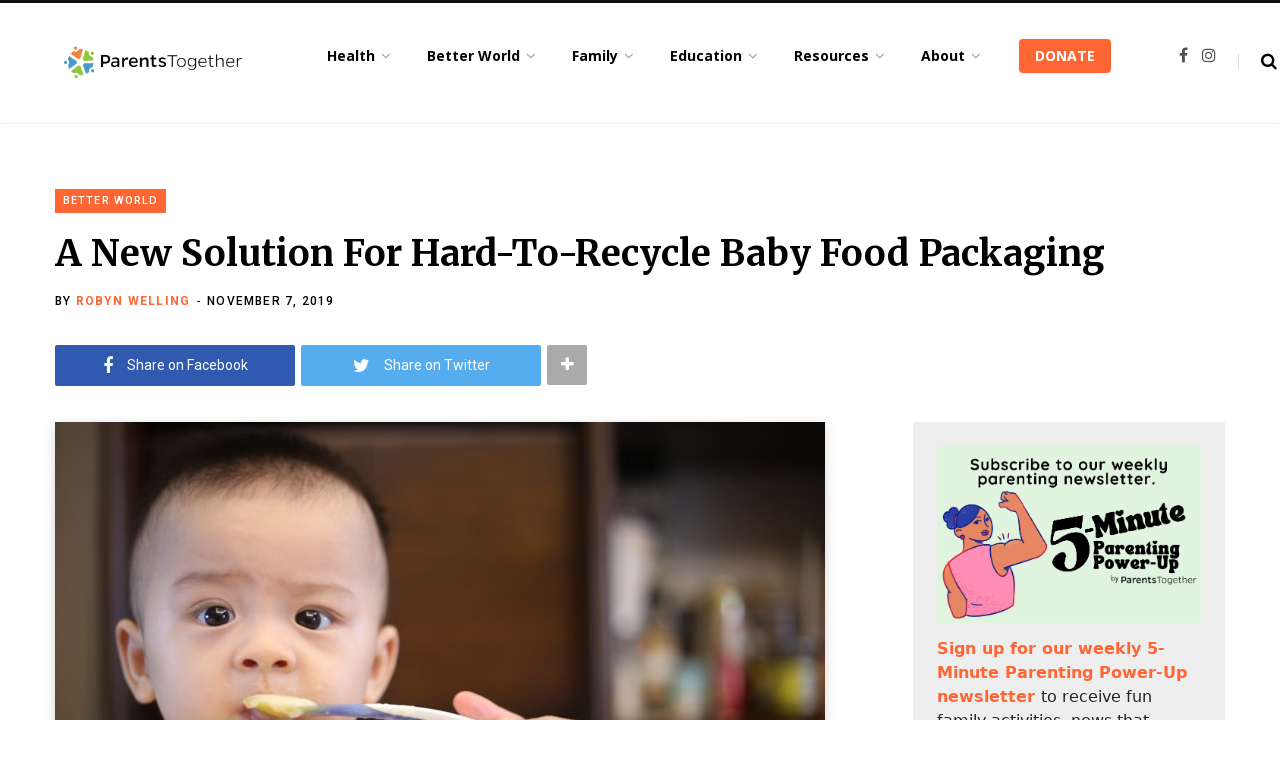

--- FILE ---
content_type: text/html; charset=UTF-8
request_url: https://parents-together.org/a-new-solution-for-hard-to-recycle-baby-food-packaging/
body_size: 35019
content:
<!DOCTYPE html>
<html lang="en-US">

<head>

	<meta charset="UTF-8" />
	<meta http-equiv="x-ua-compatible" content="ie=edge" />
	<meta name="viewport" content="width=device-width, initial-scale=1" />
	<link rel="profile" href="http://gmpg.org/xfn/11" />
	
	<meta name='robots' content='index, follow, max-image-preview:large, max-snippet:-1, max-video-preview:-1' />
	<style>img:is([sizes="auto" i], [sizes^="auto," i]) { contain-intrinsic-size: 3000px 1500px }</style>
	<link rel='dns-prefetch' href='//connect.facebook.net'>
<link rel='dns-prefetch' href='//chimpstatic.com'>

	<!-- This site is optimized with the Yoast SEO plugin v26.8 - https://yoast.com/product/yoast-seo-wordpress/ -->
	<title>A New Solution For Hard-To-Recycle Baby Food Packaging - ParentsTogether</title>
	<meta name="description" content="With the current climate crisis top-of-mind for so many parents, recycling is a big factor when making decisions about prepackaged baby foods." />
	<link rel="canonical" href="https://parents-together.org/a-new-solution-for-hard-to-recycle-baby-food-packaging/" />
	<meta property="og:locale" content="en_US" />
	<meta property="og:type" content="article" />
	<meta property="og:title" content="A New Solution For Hard-To-Recycle Baby Food Packaging - ParentsTogether" />
	<meta property="og:description" content="With the current climate crisis top-of-mind for so many parents, recycling is a big factor when making decisions about prepackaged baby foods." />
	<meta property="og:url" content="https://parents-together.org/a-new-solution-for-hard-to-recycle-baby-food-packaging/" />
	<meta property="og:site_name" content="ParentsTogether" />
	<meta property="article:published_time" content="2019-11-07T19:25:42+00:00" />
	<meta property="article:modified_time" content="2019-11-07T19:25:44+00:00" />
	<meta property="og:image" content="https://parents-together.org/wp-content/uploads/2019/11/life-is-fantastic-FKwGPzwaGqc-unsplash.jpg" />
	<meta property="og:image:width" content="5472" />
	<meta property="og:image:height" content="3648" />
	<meta property="og:image:type" content="image/jpeg" />
	<meta name="author" content="Robyn Welling" />
	<meta name="twitter:label1" content="Written by" />
	<meta name="twitter:data1" content="Robyn Welling" />
	<meta name="twitter:label2" content="Est. reading time" />
	<meta name="twitter:data2" content="2 minutes" />
	<script type="application/ld+json" class="yoast-schema-graph">{"@context":"https://schema.org","@graph":[{"@type":"Article","@id":"https://parents-together.org/a-new-solution-for-hard-to-recycle-baby-food-packaging/#article","isPartOf":{"@id":"https://parents-together.org/a-new-solution-for-hard-to-recycle-baby-food-packaging/"},"author":{"name":"Robyn Welling","@id":"https://parents-together.org/#/schema/person/c6de900fd9c30ce92cb1866ad4271179"},"headline":"A New Solution For Hard-To-Recycle Baby Food Packaging","datePublished":"2019-11-07T19:25:42+00:00","dateModified":"2019-11-07T19:25:44+00:00","mainEntityOfPage":{"@id":"https://parents-together.org/a-new-solution-for-hard-to-recycle-baby-food-packaging/"},"wordCount":451,"image":{"@id":"https://parents-together.org/a-new-solution-for-hard-to-recycle-baby-food-packaging/#primaryimage"},"thumbnailUrl":"https://parents-together.org/wp-content/uploads/2019/11/life-is-fantastic-FKwGPzwaGqc-unsplash.jpg","keywords":["climate change","food","nutrition","safety"],"articleSection":["Better World"],"inLanguage":"en-US"},{"@type":"WebPage","@id":"https://parents-together.org/a-new-solution-for-hard-to-recycle-baby-food-packaging/","url":"https://parents-together.org/a-new-solution-for-hard-to-recycle-baby-food-packaging/","name":"A New Solution For Hard-To-Recycle Baby Food Packaging - ParentsTogether","isPartOf":{"@id":"https://parents-together.org/#website"},"primaryImageOfPage":{"@id":"https://parents-together.org/a-new-solution-for-hard-to-recycle-baby-food-packaging/#primaryimage"},"image":{"@id":"https://parents-together.org/a-new-solution-for-hard-to-recycle-baby-food-packaging/#primaryimage"},"thumbnailUrl":"https://parents-together.org/wp-content/uploads/2019/11/life-is-fantastic-FKwGPzwaGqc-unsplash.jpg","datePublished":"2019-11-07T19:25:42+00:00","dateModified":"2019-11-07T19:25:44+00:00","author":{"@id":"https://parents-together.org/#/schema/person/c6de900fd9c30ce92cb1866ad4271179"},"description":"With the current climate crisis top-of-mind for so many parents, recycling is a big factor when making decisions about prepackaged baby foods.","breadcrumb":{"@id":"https://parents-together.org/a-new-solution-for-hard-to-recycle-baby-food-packaging/#breadcrumb"},"inLanguage":"en-US","potentialAction":[{"@type":"ReadAction","target":["https://parents-together.org/a-new-solution-for-hard-to-recycle-baby-food-packaging/"]}]},{"@type":"ImageObject","inLanguage":"en-US","@id":"https://parents-together.org/a-new-solution-for-hard-to-recycle-baby-food-packaging/#primaryimage","url":"https://parents-together.org/wp-content/uploads/2019/11/life-is-fantastic-FKwGPzwaGqc-unsplash.jpg","contentUrl":"https://parents-together.org/wp-content/uploads/2019/11/life-is-fantastic-FKwGPzwaGqc-unsplash.jpg","width":5472,"height":3648,"caption":"Baby being fed a spoonful of baby food."},{"@type":"BreadcrumbList","@id":"https://parents-together.org/a-new-solution-for-hard-to-recycle-baby-food-packaging/#breadcrumb","itemListElement":[{"@type":"ListItem","position":1,"name":"Home","item":"https://parents-together.org/"},{"@type":"ListItem","position":2,"name":"A New Solution For Hard-To-Recycle Baby Food Packaging"}]},{"@type":"WebSite","@id":"https://parents-together.org/#website","url":"https://parents-together.org/","name":"ParentsTogether","description":"News and info to help all families thrive","potentialAction":[{"@type":"SearchAction","target":{"@type":"EntryPoint","urlTemplate":"https://parents-together.org/?s={search_term_string}"},"query-input":{"@type":"PropertyValueSpecification","valueRequired":true,"valueName":"search_term_string"}}],"inLanguage":"en-US"},{"@type":"Person","@id":"https://parents-together.org/#/schema/person/c6de900fd9c30ce92cb1866ad4271179","name":"Robyn Welling","image":{"@type":"ImageObject","inLanguage":"en-US","@id":"https://parents-together.org/#/schema/person/image/","url":"https://parents-together.org/wp-content/uploads/2019/09/r_welling-96x96.jpg","contentUrl":"https://parents-together.org/wp-content/uploads/2019/09/r_welling-96x96.jpg","caption":"Robyn Welling"},"description":"Robyn is Editor-in-Chief at ParentsTogether and is co-author of several NYTimes bestselling anthologies. She lives in southern Michigan with her husband and five children.","url":"https://parents-together.org/author/rwelling/"}]}</script>
	<!-- / Yoast SEO plugin. -->


<link rel='dns-prefetch' href='//js.stripe.com' />
<link rel='dns-prefetch' href='//www.googletagmanager.com' />
<link rel='dns-prefetch' href='//checkout.stripe.com' />
<link rel='dns-prefetch' href='//fonts.googleapis.com' />
<link rel="alternate" type="application/rss+xml" title="ParentsTogether &raquo; Feed" href="https://parents-together.org/feed/" />
<link rel="alternate" type="application/rss+xml" title="ParentsTogether &raquo; Comments Feed" href="https://parents-together.org/comments/feed/" />
		<!-- This site uses the Google Analytics by MonsterInsights plugin v9.11.1 - Using Analytics tracking - https://www.monsterinsights.com/ -->
							<script src="//www.googletagmanager.com/gtag/js?id=G-215W9BTQHD"  data-cfasync="false" data-wpfc-render="false" type="text/javascript" async></script>
			<script data-cfasync="false" data-wpfc-render="false" type="text/javascript">
				var mi_version = '9.11.1';
				var mi_track_user = true;
				var mi_no_track_reason = '';
								var MonsterInsightsDefaultLocations = {"page_location":"https:\/\/parents-together.org\/a-new-solution-for-hard-to-recycle-baby-food-packaging\/"};
								if ( typeof MonsterInsightsPrivacyGuardFilter === 'function' ) {
					var MonsterInsightsLocations = (typeof MonsterInsightsExcludeQuery === 'object') ? MonsterInsightsPrivacyGuardFilter( MonsterInsightsExcludeQuery ) : MonsterInsightsPrivacyGuardFilter( MonsterInsightsDefaultLocations );
				} else {
					var MonsterInsightsLocations = (typeof MonsterInsightsExcludeQuery === 'object') ? MonsterInsightsExcludeQuery : MonsterInsightsDefaultLocations;
				}

								var disableStrs = [
										'ga-disable-G-215W9BTQHD',
									];

				/* Function to detect opted out users */
				function __gtagTrackerIsOptedOut() {
					for (var index = 0; index < disableStrs.length; index++) {
						if (document.cookie.indexOf(disableStrs[index] + '=true') > -1) {
							return true;
						}
					}

					return false;
				}

				/* Disable tracking if the opt-out cookie exists. */
				if (__gtagTrackerIsOptedOut()) {
					for (var index = 0; index < disableStrs.length; index++) {
						window[disableStrs[index]] = true;
					}
				}

				/* Opt-out function */
				function __gtagTrackerOptout() {
					for (var index = 0; index < disableStrs.length; index++) {
						document.cookie = disableStrs[index] + '=true; expires=Thu, 31 Dec 2099 23:59:59 UTC; path=/';
						window[disableStrs[index]] = true;
					}
				}

				if ('undefined' === typeof gaOptout) {
					function gaOptout() {
						__gtagTrackerOptout();
					}
				}
								window.dataLayer = window.dataLayer || [];

				window.MonsterInsightsDualTracker = {
					helpers: {},
					trackers: {},
				};
				if (mi_track_user) {
					function __gtagDataLayer() {
						dataLayer.push(arguments);
					}

					function __gtagTracker(type, name, parameters) {
						if (!parameters) {
							parameters = {};
						}

						if (parameters.send_to) {
							__gtagDataLayer.apply(null, arguments);
							return;
						}

						if (type === 'event') {
														parameters.send_to = monsterinsights_frontend.v4_id;
							var hookName = name;
							if (typeof parameters['event_category'] !== 'undefined') {
								hookName = parameters['event_category'] + ':' + name;
							}

							if (typeof MonsterInsightsDualTracker.trackers[hookName] !== 'undefined') {
								MonsterInsightsDualTracker.trackers[hookName](parameters);
							} else {
								__gtagDataLayer('event', name, parameters);
							}
							
						} else {
							__gtagDataLayer.apply(null, arguments);
						}
					}

					__gtagTracker('js', new Date());
					__gtagTracker('set', {
						'developer_id.dZGIzZG': true,
											});
					if ( MonsterInsightsLocations.page_location ) {
						__gtagTracker('set', MonsterInsightsLocations);
					}
										__gtagTracker('config', 'G-215W9BTQHD', {"forceSSL":"true"} );
										window.gtag = __gtagTracker;										(function () {
						/* https://developers.google.com/analytics/devguides/collection/analyticsjs/ */
						/* ga and __gaTracker compatibility shim. */
						var noopfn = function () {
							return null;
						};
						var newtracker = function () {
							return new Tracker();
						};
						var Tracker = function () {
							return null;
						};
						var p = Tracker.prototype;
						p.get = noopfn;
						p.set = noopfn;
						p.send = function () {
							var args = Array.prototype.slice.call(arguments);
							args.unshift('send');
							__gaTracker.apply(null, args);
						};
						var __gaTracker = function () {
							var len = arguments.length;
							if (len === 0) {
								return;
							}
							var f = arguments[len - 1];
							if (typeof f !== 'object' || f === null || typeof f.hitCallback !== 'function') {
								if ('send' === arguments[0]) {
									var hitConverted, hitObject = false, action;
									if ('event' === arguments[1]) {
										if ('undefined' !== typeof arguments[3]) {
											hitObject = {
												'eventAction': arguments[3],
												'eventCategory': arguments[2],
												'eventLabel': arguments[4],
												'value': arguments[5] ? arguments[5] : 1,
											}
										}
									}
									if ('pageview' === arguments[1]) {
										if ('undefined' !== typeof arguments[2]) {
											hitObject = {
												'eventAction': 'page_view',
												'page_path': arguments[2],
											}
										}
									}
									if (typeof arguments[2] === 'object') {
										hitObject = arguments[2];
									}
									if (typeof arguments[5] === 'object') {
										Object.assign(hitObject, arguments[5]);
									}
									if ('undefined' !== typeof arguments[1].hitType) {
										hitObject = arguments[1];
										if ('pageview' === hitObject.hitType) {
											hitObject.eventAction = 'page_view';
										}
									}
									if (hitObject) {
										action = 'timing' === arguments[1].hitType ? 'timing_complete' : hitObject.eventAction;
										hitConverted = mapArgs(hitObject);
										__gtagTracker('event', action, hitConverted);
									}
								}
								return;
							}

							function mapArgs(args) {
								var arg, hit = {};
								var gaMap = {
									'eventCategory': 'event_category',
									'eventAction': 'event_action',
									'eventLabel': 'event_label',
									'eventValue': 'event_value',
									'nonInteraction': 'non_interaction',
									'timingCategory': 'event_category',
									'timingVar': 'name',
									'timingValue': 'value',
									'timingLabel': 'event_label',
									'page': 'page_path',
									'location': 'page_location',
									'title': 'page_title',
									'referrer' : 'page_referrer',
								};
								for (arg in args) {
																		if (!(!args.hasOwnProperty(arg) || !gaMap.hasOwnProperty(arg))) {
										hit[gaMap[arg]] = args[arg];
									} else {
										hit[arg] = args[arg];
									}
								}
								return hit;
							}

							try {
								f.hitCallback();
							} catch (ex) {
							}
						};
						__gaTracker.create = newtracker;
						__gaTracker.getByName = newtracker;
						__gaTracker.getAll = function () {
							return [];
						};
						__gaTracker.remove = noopfn;
						__gaTracker.loaded = true;
						window['__gaTracker'] = __gaTracker;
					})();
									} else {
										console.log("");
					(function () {
						function __gtagTracker() {
							return null;
						}

						window['__gtagTracker'] = __gtagTracker;
						window['gtag'] = __gtagTracker;
					})();
									}
			</script>
							<!-- / Google Analytics by MonsterInsights -->
		<link rel='stylesheet' id='formidable-css' href='https://parents-together.org/wp-content/plugins/formidable/css/formidableforms.css?ver=114333' type='text/css' media='all' />
<link rel='stylesheet' id='contentberg-core-css' href='https://parents-together.org/wp-content/themes/contentberg/style.css?ver=1.6.1' type='text/css' media='all' />
<link rel='stylesheet' id='wp-block-library-css' href='https://parents-together.org/wp-includes/css/dist/block-library/style.min.css?ver=6.8.3' type='text/css' media='all' />
<style id='classic-theme-styles-inline-css' type='text/css'>
/*! This file is auto-generated */
.wp-block-button__link{color:#fff;background-color:#32373c;border-radius:9999px;box-shadow:none;text-decoration:none;padding:calc(.667em + 2px) calc(1.333em + 2px);font-size:1.125em}.wp-block-file__button{background:#32373c;color:#fff;text-decoration:none}
</style>
<style id='qsm-quiz-style-inline-css' type='text/css'>


</style>
<link rel='stylesheet' id='mpp_gutenberg-css' href='https://parents-together.org/wp-content/plugins/metronet-profile-picture/dist/blocks.style.build.css?ver=2.6.3' type='text/css' media='all' />
<style id='global-styles-inline-css' type='text/css'>
:root{--wp--preset--aspect-ratio--square: 1;--wp--preset--aspect-ratio--4-3: 4/3;--wp--preset--aspect-ratio--3-4: 3/4;--wp--preset--aspect-ratio--3-2: 3/2;--wp--preset--aspect-ratio--2-3: 2/3;--wp--preset--aspect-ratio--16-9: 16/9;--wp--preset--aspect-ratio--9-16: 9/16;--wp--preset--color--black: #000000;--wp--preset--color--cyan-bluish-gray: #abb8c3;--wp--preset--color--white: #ffffff;--wp--preset--color--pale-pink: #f78da7;--wp--preset--color--vivid-red: #cf2e2e;--wp--preset--color--luminous-vivid-orange: #ff6900;--wp--preset--color--luminous-vivid-amber: #fcb900;--wp--preset--color--light-green-cyan: #7bdcb5;--wp--preset--color--vivid-green-cyan: #00d084;--wp--preset--color--pale-cyan-blue: #8ed1fc;--wp--preset--color--vivid-cyan-blue: #0693e3;--wp--preset--color--vivid-purple: #9b51e0;--wp--preset--gradient--vivid-cyan-blue-to-vivid-purple: linear-gradient(135deg,rgba(6,147,227,1) 0%,rgb(155,81,224) 100%);--wp--preset--gradient--light-green-cyan-to-vivid-green-cyan: linear-gradient(135deg,rgb(122,220,180) 0%,rgb(0,208,130) 100%);--wp--preset--gradient--luminous-vivid-amber-to-luminous-vivid-orange: linear-gradient(135deg,rgba(252,185,0,1) 0%,rgba(255,105,0,1) 100%);--wp--preset--gradient--luminous-vivid-orange-to-vivid-red: linear-gradient(135deg,rgba(255,105,0,1) 0%,rgb(207,46,46) 100%);--wp--preset--gradient--very-light-gray-to-cyan-bluish-gray: linear-gradient(135deg,rgb(238,238,238) 0%,rgb(169,184,195) 100%);--wp--preset--gradient--cool-to-warm-spectrum: linear-gradient(135deg,rgb(74,234,220) 0%,rgb(151,120,209) 20%,rgb(207,42,186) 40%,rgb(238,44,130) 60%,rgb(251,105,98) 80%,rgb(254,248,76) 100%);--wp--preset--gradient--blush-light-purple: linear-gradient(135deg,rgb(255,206,236) 0%,rgb(152,150,240) 100%);--wp--preset--gradient--blush-bordeaux: linear-gradient(135deg,rgb(254,205,165) 0%,rgb(254,45,45) 50%,rgb(107,0,62) 100%);--wp--preset--gradient--luminous-dusk: linear-gradient(135deg,rgb(255,203,112) 0%,rgb(199,81,192) 50%,rgb(65,88,208) 100%);--wp--preset--gradient--pale-ocean: linear-gradient(135deg,rgb(255,245,203) 0%,rgb(182,227,212) 50%,rgb(51,167,181) 100%);--wp--preset--gradient--electric-grass: linear-gradient(135deg,rgb(202,248,128) 0%,rgb(113,206,126) 100%);--wp--preset--gradient--midnight: linear-gradient(135deg,rgb(2,3,129) 0%,rgb(40,116,252) 100%);--wp--preset--font-size--small: 13px;--wp--preset--font-size--medium: 20px;--wp--preset--font-size--large: 36px;--wp--preset--font-size--x-large: 42px;--wp--preset--spacing--20: 0.44rem;--wp--preset--spacing--30: 0.67rem;--wp--preset--spacing--40: 1rem;--wp--preset--spacing--50: 1.5rem;--wp--preset--spacing--60: 2.25rem;--wp--preset--spacing--70: 3.38rem;--wp--preset--spacing--80: 5.06rem;--wp--preset--shadow--natural: 6px 6px 9px rgba(0, 0, 0, 0.2);--wp--preset--shadow--deep: 12px 12px 50px rgba(0, 0, 0, 0.4);--wp--preset--shadow--sharp: 6px 6px 0px rgba(0, 0, 0, 0.2);--wp--preset--shadow--outlined: 6px 6px 0px -3px rgba(255, 255, 255, 1), 6px 6px rgba(0, 0, 0, 1);--wp--preset--shadow--crisp: 6px 6px 0px rgba(0, 0, 0, 1);}:where(.is-layout-flex){gap: 0.5em;}:where(.is-layout-grid){gap: 0.5em;}body .is-layout-flex{display: flex;}.is-layout-flex{flex-wrap: wrap;align-items: center;}.is-layout-flex > :is(*, div){margin: 0;}body .is-layout-grid{display: grid;}.is-layout-grid > :is(*, div){margin: 0;}:where(.wp-block-columns.is-layout-flex){gap: 2em;}:where(.wp-block-columns.is-layout-grid){gap: 2em;}:where(.wp-block-post-template.is-layout-flex){gap: 1.25em;}:where(.wp-block-post-template.is-layout-grid){gap: 1.25em;}.has-black-color{color: var(--wp--preset--color--black) !important;}.has-cyan-bluish-gray-color{color: var(--wp--preset--color--cyan-bluish-gray) !important;}.has-white-color{color: var(--wp--preset--color--white) !important;}.has-pale-pink-color{color: var(--wp--preset--color--pale-pink) !important;}.has-vivid-red-color{color: var(--wp--preset--color--vivid-red) !important;}.has-luminous-vivid-orange-color{color: var(--wp--preset--color--luminous-vivid-orange) !important;}.has-luminous-vivid-amber-color{color: var(--wp--preset--color--luminous-vivid-amber) !important;}.has-light-green-cyan-color{color: var(--wp--preset--color--light-green-cyan) !important;}.has-vivid-green-cyan-color{color: var(--wp--preset--color--vivid-green-cyan) !important;}.has-pale-cyan-blue-color{color: var(--wp--preset--color--pale-cyan-blue) !important;}.has-vivid-cyan-blue-color{color: var(--wp--preset--color--vivid-cyan-blue) !important;}.has-vivid-purple-color{color: var(--wp--preset--color--vivid-purple) !important;}.has-black-background-color{background-color: var(--wp--preset--color--black) !important;}.has-cyan-bluish-gray-background-color{background-color: var(--wp--preset--color--cyan-bluish-gray) !important;}.has-white-background-color{background-color: var(--wp--preset--color--white) !important;}.has-pale-pink-background-color{background-color: var(--wp--preset--color--pale-pink) !important;}.has-vivid-red-background-color{background-color: var(--wp--preset--color--vivid-red) !important;}.has-luminous-vivid-orange-background-color{background-color: var(--wp--preset--color--luminous-vivid-orange) !important;}.has-luminous-vivid-amber-background-color{background-color: var(--wp--preset--color--luminous-vivid-amber) !important;}.has-light-green-cyan-background-color{background-color: var(--wp--preset--color--light-green-cyan) !important;}.has-vivid-green-cyan-background-color{background-color: var(--wp--preset--color--vivid-green-cyan) !important;}.has-pale-cyan-blue-background-color{background-color: var(--wp--preset--color--pale-cyan-blue) !important;}.has-vivid-cyan-blue-background-color{background-color: var(--wp--preset--color--vivid-cyan-blue) !important;}.has-vivid-purple-background-color{background-color: var(--wp--preset--color--vivid-purple) !important;}.has-black-border-color{border-color: var(--wp--preset--color--black) !important;}.has-cyan-bluish-gray-border-color{border-color: var(--wp--preset--color--cyan-bluish-gray) !important;}.has-white-border-color{border-color: var(--wp--preset--color--white) !important;}.has-pale-pink-border-color{border-color: var(--wp--preset--color--pale-pink) !important;}.has-vivid-red-border-color{border-color: var(--wp--preset--color--vivid-red) !important;}.has-luminous-vivid-orange-border-color{border-color: var(--wp--preset--color--luminous-vivid-orange) !important;}.has-luminous-vivid-amber-border-color{border-color: var(--wp--preset--color--luminous-vivid-amber) !important;}.has-light-green-cyan-border-color{border-color: var(--wp--preset--color--light-green-cyan) !important;}.has-vivid-green-cyan-border-color{border-color: var(--wp--preset--color--vivid-green-cyan) !important;}.has-pale-cyan-blue-border-color{border-color: var(--wp--preset--color--pale-cyan-blue) !important;}.has-vivid-cyan-blue-border-color{border-color: var(--wp--preset--color--vivid-cyan-blue) !important;}.has-vivid-purple-border-color{border-color: var(--wp--preset--color--vivid-purple) !important;}.has-vivid-cyan-blue-to-vivid-purple-gradient-background{background: var(--wp--preset--gradient--vivid-cyan-blue-to-vivid-purple) !important;}.has-light-green-cyan-to-vivid-green-cyan-gradient-background{background: var(--wp--preset--gradient--light-green-cyan-to-vivid-green-cyan) !important;}.has-luminous-vivid-amber-to-luminous-vivid-orange-gradient-background{background: var(--wp--preset--gradient--luminous-vivid-amber-to-luminous-vivid-orange) !important;}.has-luminous-vivid-orange-to-vivid-red-gradient-background{background: var(--wp--preset--gradient--luminous-vivid-orange-to-vivid-red) !important;}.has-very-light-gray-to-cyan-bluish-gray-gradient-background{background: var(--wp--preset--gradient--very-light-gray-to-cyan-bluish-gray) !important;}.has-cool-to-warm-spectrum-gradient-background{background: var(--wp--preset--gradient--cool-to-warm-spectrum) !important;}.has-blush-light-purple-gradient-background{background: var(--wp--preset--gradient--blush-light-purple) !important;}.has-blush-bordeaux-gradient-background{background: var(--wp--preset--gradient--blush-bordeaux) !important;}.has-luminous-dusk-gradient-background{background: var(--wp--preset--gradient--luminous-dusk) !important;}.has-pale-ocean-gradient-background{background: var(--wp--preset--gradient--pale-ocean) !important;}.has-electric-grass-gradient-background{background: var(--wp--preset--gradient--electric-grass) !important;}.has-midnight-gradient-background{background: var(--wp--preset--gradient--midnight) !important;}.has-small-font-size{font-size: var(--wp--preset--font-size--small) !important;}.has-medium-font-size{font-size: var(--wp--preset--font-size--medium) !important;}.has-large-font-size{font-size: var(--wp--preset--font-size--large) !important;}.has-x-large-font-size{font-size: var(--wp--preset--font-size--x-large) !important;}
:where(.wp-block-post-template.is-layout-flex){gap: 1.25em;}:where(.wp-block-post-template.is-layout-grid){gap: 1.25em;}
:where(.wp-block-columns.is-layout-flex){gap: 2em;}:where(.wp-block-columns.is-layout-grid){gap: 2em;}
:root :where(.wp-block-pullquote){font-size: 1.5em;line-height: 1.6;}
</style>
<link rel='stylesheet' id='contact-form-7-css' href='https://parents-together.org/wp-content/plugins/contact-form-7/includes/css/styles.css?ver=6.1.4' type='text/css' media='all' />
<link rel='stylesheet' id='bootstrap-css' href='https://parents-together.org/wp-content/plugins/formidable-bootstrap/css/bootstrap.min.css?ver=5.0.2' type='text/css' media='all' />
<style id='bootstrap-inline-css' type='text/css'>
ul.pagination li.dots.disabled {
				padding: 6px 8px;
				background-color: #fff;
				border: 1px solid #ddd;
			}
		.frm_pagination_cont ul.frm_pagination {
			display: flex;
		}
		.frm_pagination_cont ul.frm_pagination > li {
			margin: 0;
		}.input-group .form-control {
			margin-right: 0;
		}
</style>
<link rel='stylesheet' id='bootstrap-glyphicons-css' href='https://parents-together.org/wp-content/plugins/formidable-bootstrap/css/bootstrap-glyphicons.min.css?ver=3.3.7' type='text/css' media='all' />
<link rel='stylesheet' id='qtsndtps_stylesheet-css' href='https://parents-together.org/wp-content/plugins/quotes-and-tips/css/style.css?ver=1.46' type='text/css' media='all' />
<link rel='stylesheet' id='stripe-checkout-button-css' href='https://checkout.stripe.com/v3/checkout/button.css' type='text/css' media='all' />
<link rel='stylesheet' id='simpay-public-css' href='https://parents-together.org/wp-content/plugins/wp-simple-pay-pro-3/includes/core/assets/css/simpay-public.min.css?ver=4.16.1' type='text/css' media='all' />
<link rel='stylesheet' id='simpay-public-pro-css' href='https://parents-together.org/wp-content/plugins/wp-simple-pay-pro-3/includes/pro/assets/css/simpay-public-pro.min.css?ver=4.16.1' type='text/css' media='all' />
<link rel='stylesheet' id='contentberg-fonts-css' href='https://fonts.googleapis.com/css?family=Roboto%3A400%2C500%2C700%7CPT+Serif%3A400%2C400i%2C600%7CIBM+Plex+Serif%3A500' type='text/css' media='all' />
<link rel='stylesheet' id='contentberg-lightbox-css' href='https://parents-together.org/wp-content/themes/contentberg/css/lightbox.css?ver=1.6.1' type='text/css' media='all' />
<link rel='stylesheet' id='font-awesome-css' href='https://parents-together.org/wp-content/themes/contentberg/css/fontawesome/css/font-awesome.min.css?ver=1.6.1' type='text/css' media='all' />
<link rel='stylesheet' id='contentberg-child-css' href='https://parents-together.org/wp-content/themes/contentberg-child/style.css?ver=6.8.3' type='text/css' media='all' />
<style id='contentberg-child-inline-css' type='text/css'>
.main-footer .bg-wrap:before { background-image: url(https://contentberg.theme-sphere.com/wp-content/uploads/2018/09/footer-bg-1.png);background-repeat: no-repeat; background-position: center center; background-size: cover; }

.list-post .post-tite { font-family: "Merriweather", Arial, sans-serif; }
::selection { background: rgba(255,102,51, 0.7); }

::-moz-selection { background: rgba(255,102,51, 0.7); }

:root { --main-color: #ff6633; }

.cart-action .cart-link .counter,
.main-head.compact .posts-ticker .heading,
.single-cover .overlay .post-cat a,
.main-footer.bold-light .lower-footer .social-link,
.cat-label a:hover,
.cat-label.color a,
.post-thumb:hover .cat-label a,
.carousel-slider .category,
.grid-b-slider .category,
.page-links .current,
.page-links a:hover,
.page-links > span,
.post-content .read-more a:after,
.widget-posts .posts.full .counter:before,
.dark .widget_mc4wp_form_widget input[type="submit"],
.dark .widget-subscribe input[type="submit"],
.woocommerce span.onsale,
.woocommerce a.button,
.woocommerce button.button,
.woocommerce input.button,
.woocommerce #respond input#submit,
.woocommerce a.button.alt,
.woocommerce a.button.alt:hover,
.woocommerce button.button.alt,
.woocommerce button.button.alt:hover,
.woocommerce input.button.alt,
.woocommerce input.button.alt:hover,
.woocommerce #respond input#submit.alt,
.woocommerce #respond input#submit.alt:hover,
.woocommerce a.button:hover,
.woocommerce button.button:hover,
.woocommerce input.button:hover,
.woocommerce #respond input#submit:hover,
.woocommerce nav.woocommerce-pagination ul li span.current,
.woocommerce nav.woocommerce-pagination ul li a:hover,
.woocommerce .widget_price_filter .price_slider_amount .button { background: #ff6633; }

blockquote:before,
.modern-quote:before,
.wp-block-quote.is-style-large:before,
.main-color,
.top-bar .social-icons a:hover,
.navigation .menu > li:hover > a,
.navigation .menu > .current-menu-item > a,
.navigation .menu > .current-menu-parent > a,
.navigation .menu li li:hover > a,
.navigation .menu li li.current-menu-item > a,
.navigation.simple .menu > li:hover > a,
.navigation.simple .menu > .current-menu-item > a,
.navigation.simple .menu > .current-menu-parent > a,
.tag-share .post-tags a:hover,
.post-share-icons a:hover,
.post-share-icons .likes-count,
.author-box .author > span,
.comments-area .section-head .number,
.comments-list .comment-reply-link,
.comment-form input[type=checkbox],
.main-footer.dark .social-link:hover,
.lower-footer .social-icons .fa,
.archive-head .sub-title,
.social-share a:hover,
.social-icons a:hover,
.post-meta .post-cat > a,
.post-meta-c .post-author > a,
.large-post-b .post-footer .author a,
.main-pagination .next a:hover,
.main-pagination .previous a:hover,
.main-pagination.number .current,
.post-content a,
.textwidget a,
.widget-about .more,
.widget-about .social-icons .social-btn:hover,
.widget-social .social-link:hover,
.wp-block-pullquote blockquote:before,
.egcf-modal .checkbox,
.woocommerce .star-rating:before,
.woocommerce .star-rating span:before,
.woocommerce .amount,
.woocommerce .order-select .drop a:hover,
.woocommerce .order-select .drop li.active,
.woocommerce-page .order-select .drop a:hover,
.woocommerce-page .order-select .drop li.active,
.woocommerce .widget_price_filter .price_label .from,
.woocommerce .widget_price_filter .price_label .to,
.woocommerce div.product div.summary p.price,
.woocommerce div.product div.summary span.price,
.woocommerce #content div.product div.summary p.price,
.woocommerce #content div.product div.summary span.price,
.woocommerce .widget_price_filter .ui-slider .ui-slider-handle { color: #ff6633; }

.page-links .current,
.page-links a:hover,
.page-links > span,
.woocommerce nav.woocommerce-pagination ul li span.current,
.woocommerce nav.woocommerce-pagination ul li a:hover { border-color: #ff6633; }

.block-head-b .title { border-bottom: 1px solid #ff6633; }

.widget_categories a:before,
.widget_product_categories a:before,
.widget_archive a:before { border: 1px solid #ff6633; }


.post-title,
.post-title-alt { font-family: "Merriweather", Arial, sans-serif; }
.sidebar .widget-title { font-family: "Merriweather", Arial, sans-serif; }
.post-title-alt { font-family: "Merriweather", Arial, sans-serif; }
.grid-post .post-title-alt { font-family: "Merriweather", Arial, sans-serif; }

blockquote,
.archive-head .description,
.text,
.post-content,
.entry-content,
.textwidget
 { font-family: "Open Sans", Arial, sans-serif; }
.navigation .menu > li > a, .navigation.inline .menu > li > a { font-weight: 700; font-family: "Open Sans", Arial, sans-serif; font-size: 14px; }
.navigation .menu > li li a, .navigation.inline .menu > li li a { font-weight: 400; font-size: 12px; }
.entry-content { font-family: "Open Sans", Arial, sans-serif; font-size: 16px; }


</style>
<link rel='stylesheet' id='contentberg-gfonts-custom-css' href='https://fonts.googleapis.com/css?family=Merriweather%3A%7CMerriweather%3A400%7CMerriweather%3A600%7CMerriweather%3A700%7CMerriweather%3A%7CMerriweather%3A%7CMerriweather%3A%7COpen+Sans%3A400%7COpen+Sans%3A600%7COpen+Sans%3A700%7COpen+Sans%3A700%7COpen+Sans%3A' type='text/css' media='all' />
<link rel='stylesheet' id='ald-styles-css' href='https://parents-together.org/wp-content/plugins/ajax-load-more-anything/assets/styles.min.css?ver=3.3.9' type='text/css' media='all' />
<script type="text/javascript" src="https://parents-together.org/wp-content/plugins/google-analytics-for-wordpress/assets/js/frontend-gtag.min.js?ver=9.11.1" id="monsterinsights-frontend-script-js" async="async" data-wp-strategy="async"></script>
<script data-cfasync="false" data-wpfc-render="false" type="text/javascript" id='monsterinsights-frontend-script-js-extra'>/* <![CDATA[ */
var monsterinsights_frontend = {"js_events_tracking":"true","download_extensions":"doc,pdf,ppt,zip,xls,docx,pptx,xlsx","inbound_paths":"[]","home_url":"https:\/\/parents-together.org","hash_tracking":"false","v4_id":"G-215W9BTQHD"};/* ]]> */
</script>
<script type="text/javascript" id="jquery-core-js-extra">
/* <![CDATA[ */
var Sphere_Plugin = {"ajaxurl":"https:\/\/parents-together.org\/wp-admin\/admin-ajax.php"};
/* ]]> */
</script>
<script type="text/javascript" src="https://parents-together.org/wp-includes/js/jquery/jquery.min.js?ver=3.7.1" id="jquery-core-js"></script>

<!-- Google tag (gtag.js) snippet added by Site Kit -->
<!-- Google Analytics snippet added by Site Kit -->
<script type="text/javascript" src="https://www.googletagmanager.com/gtag/js?id=GT-W6VHTMP" id="google_gtagjs-js" async></script>
<script type="text/javascript" id="google_gtagjs-js-after">
/* <![CDATA[ */
window.dataLayer = window.dataLayer || [];function gtag(){dataLayer.push(arguments);}
gtag("set","linker",{"domains":["parents-together.org"]});
gtag("js", new Date());
gtag("set", "developer_id.dZTNiMT", true);
gtag("config", "GT-W6VHTMP");
/* ]]> */
</script>
<script></script><link rel="https://api.w.org/" href="https://parents-together.org/wp-json/" /><link rel="alternate" title="JSON" type="application/json" href="https://parents-together.org/wp-json/wp/v2/posts/7029" /><meta name="generator" content="WordPress 6.8.3" />
<meta name="generator" content="Site Kit by Google 1.171.0" /><!-- HFCM by 99 Robots - Snippet # 11: ShareProgress script -->
<script src="//c.shpg.org/444/sp.js"></script>
<!-- /end HFCM by 99 Robots -->
<!-- HFCM by 99 Robots - Snippet # 13: img width change on post page (5 min parent and IG) -->
<style>
/* Default styles for the image */
#signup_to_newsletter, #follow_on_instagram {
  width:200px;
}

/* Media query for screen size less than 938px */
@media (max-width: 938px) {
  #signup_to_newsletter, #follow_on_instagram {
     width:100% !important;
		float:none !important;
  }
}

</style>
<!-- /end HFCM by 99 Robots -->
<script>
function GetURLParameter(sParam) {
    var sPageURL = window.location.search.substring(1);
    var sURLVariables = sPageURL.split('&');
    for (var i = 0; i < sURLVariables.length; i++)
    {
        var sParameterName = sURLVariables[i].split('=');
        if (sParameterName[0] == sParam)
        {
            return sParameterName[1];
	    }
    }
}
</script>
<!-- Facebook Pixel Code -->
<script>
!function(f,b,e,v,n,t,s)
{if(f.fbq)return;n=f.fbq=function(){n.callMethod?
n.callMethod.apply(n,arguments):n.queue.push(arguments)};
if(!f._fbq)f._fbq=n;n.push=n;n.loaded=!0;n.version='2.0';
n.queue=[];t=b.createElement(e);t.async=!0;
t.src=v;s=b.getElementsByTagName(e)[0];
s.parentNode.insertBefore(t,s)}(window,document,'script',
'https://connect.facebook.net/en_US/fbevents.js');
fbq('init', '270825103288004'); 
fbq('track', 'PageView');
// fbq('track', 'ViewContent');
</script>
<noscript>
 <img height="1" width="1" 
src="https://www.facebook.com/tr?id=270825103288004&ev=PageView
&noscript=1"/>
</noscript>
<!-- End Facebook Pixel Code -->
<!-- This is for CF session tracking -->
<script>
var url = window.location.href;
var baseUrl = url.substr(0, url.indexOf('?'));
var senderID;
var paramsUrl = url.substring(url.indexOf("?") + 1);
var vars = paramsUrl.split("&");
for (var i = 0; i < vars.length; i++) {
  var pair = vars[i].split(/=(.+)/);
  var shareType = pair[0];
  var shareValue = pair[1];
  if (shareType == "senderid") {
    senderID = shareValue;
    var today = new Date();
    today = new Date(today.getFullYear(), today.getMonth(), today.getDate(), 0, 0, 0);
    var todayMonth = today.getMonth() + 1;
    todayMonth = todayMonth.toString();
    if (todayMonth.length === 1) {
      todayMonth = "0" + todayMonth
    }
    var todayString = today.getFullYear().toString() + todayMonth.toString() + today.getDate().toString()
    console.log(todayString);
    var currentYear = today.getFullYear();
    var firstDay = new Date(currentYear, 0, 1, 0, 0, 0, 0);
    firstDay.setHours(0, 0, 0, 0);
    var ms = Math.abs(today - firstDay);
    var dayIndex = Math.floor(ms / 1000 / 60 / 60 / 24);
   jQuery.post("https://ac-chatfuel-broadcast.herokuapp.com/chatfuel/parentstogetheraction/" + senderID + "?block=5abd578ee4b072ad7bf344bf", {
      last_session: dayIndex,
      last_session_day: todayString,
      last_url: baseUrl
    });
  }
}
</script>
<!-- end CF session tracking -->
<!-- mailchimp -->
<script id="mcjs">!function(c,h,i,m,p){m=c.createElement(h),p=c.getElementsByTagName(h)[0],m.async=1,m.src=i,p.parentNode.insertBefore(m,p)}(document,"script","https://chimpstatic.com/mcjs-connected/js/users/1c4af7e0c2cf6603f994addd7/b9da59a7a0bc2fb1256a866ab.js");</script>

<!-- Fundraise Up: the new standard for online giving -->
<script>(function(w,d,s,n,a){if(!w[n]){var l='call,catch,on,once,set,then,track'
.split(','),i,o=function(n){return'function'==typeof n?o.l.push([arguments])&&o
:function(){return o.l.push([n,arguments])&&o}},t=d.getElementsByTagName(s)[0],
j=d.createElement(s);j.async=!0;j.src='https://cdn.fundraiseup.com/widget/'+a;
t.parentNode.insertBefore(j,t);o.s=Date.now();o.v=4;o.h=w.location.href;o.l=[];
for(i=0;i<7;i++)o[l[i]]=o(l[i]);w[n]=o}
})(window,document,'script','FundraiseUp','AGZJNTUQ');</script>
<!-- End Fundraise Up -->

		<style type="text/css">
			/* Style for tips|quote block */
							.quotes_box_and_tips:before {
					content: '';
					display: flex;
					position: absolute;
					top:0;
					left: 0;
					bottom:0;
					right:0;
					width: 100%;
					height: 100%;
					visibility: visible;
					color: #FFFFFF !important;
											background-color: #2484C6 !important;
										z-index: 0;
					border-radius: 1px;
				}
				.quotes_box_and_tips .signature {
					float: left;
				}
				.quotes_box_and_tips:after {
					content: '';
					display: flex;
					position: absolute;
					top:0;
					left: 0;
					bottom:0;
					right:0;
					width: 100%;
					height: 100%;
					visibility: visible;
											background-image: url(https://parents-together.org/wp-content/plugins/quotes-and-tips/images/quotes_box_and_tips_bg.png);
										background-repeat: no-repeat;
					opacity: 1;
					background-position: left bottom;
					z-index: 1;
					border-radius: 1px;
				}
				.quotes_box_and_tips {
					position: relative;
					background-color: transparent;
										font-size: 14px;
					box-shadow: 0px 0px 0px #FFFFFF;
					border-radius: 1px;
				}
				.quotes_box_and_tips > div {
					position: relative;
					z-index: 2;
					color: #FFFFFF !important;
				}
										.change_quote_button {
				color: #FFFFFF;
				background-color: #2484C6;
				border: 2px inset #FFFFFF;
				border-radius: 0.5px;
				font-size: 14px;
			}

			.quotes_box_and_tips h3,
			.quotes_box_and_tips .signature,
			.quotes_box_and_tips .signature span,
			.quotes_box_and_tips .signature span i,
			.change_quote_button {
				color: #FFFFFF !important;
			}
			.quotes_box_and_tips h3 {
				font-size: 22px !important;
			}
		</style>
		<meta name="viewport" content="width=device-width, minimum-scale=1" /><script>document.documentElement.className += " js";</script>
<link rel="icon" href="https://parents-together.org/wp-content/uploads/2019/09/cropped-PTlogo-32x32.png" sizes="32x32" />
<link rel="icon" href="https://parents-together.org/wp-content/uploads/2019/09/cropped-PTlogo-192x192.png" sizes="192x192" />
<link rel="apple-touch-icon" href="https://parents-together.org/wp-content/uploads/2019/09/cropped-PTlogo-180x180.png" />
<meta name="msapplication-TileImage" content="https://parents-together.org/wp-content/uploads/2019/09/cropped-PTlogo-270x270.png" />
		<style type="text/css" id="wp-custom-css">
			/* h1, h2, h3, h4, h5, h6, .post-title, .post-title a{
	font-family: "Merriweather", Arial, sans-serif !important;
}  */

.ccfic, span.ccfic-text, span.ccfic-source {
  font-style: italic;
	color: #494949;
	text-align:right;
}

li.post.cf a span.ccfic-text, li.post.cf a span.ccfic-source, .post-nav .post.next .ccfic, .post-nav .post.previous .ccfic, .related-posts .ccfic{
 display: none !important;
}

.the-post .featured img{
	margin-bottom:10px;
}

@media only screen and (max-width: 500px) {
.author-box .image, .author-box .content{
	width:100%;
	text-align:center;
}
	.author-box .image img{
		height:150px;
		width:150px;
		max-width:150px;
		display: block;
  margin-left: auto;
  margin-right: auto;
	}
}

/* remove image credit URL link in Latest Posts sidebar on post-level, added 4-27-20*/
.widget-posts .posts .post .ccfic span.ccfic-text {
	display:none;
}

.widget-posts .posts .post .ccfic span.ccfic-source {
	display:none;
}

/*added 5/10/20*/
.widget-posts .ccfic{
	display:none;
}

.simpay-custom-amount-container .simpay-custom-amount-wrap {
	display: block;
}

#simpay-form-12893-field-5, #simpay-form-12893-field-6 {
	display: none;
}

.page-id-17609 .entry-title {
display: none;
}

.content a, .post-title-alt a,.content:hover, .post-title-alt:hover {
	color:black !important;
	box-shadow:none !important;
}
.post-title-alt a, .post-title a,.title a {
	color:black !important;
	box-shadow:none !important;
	text-shadow:none;
	
}
.post-title-alt > a:focus, .post-content > p > a{
	text-decoration:none;
	
}
.post-title-alt a:hover,a.post-title:hover,.post-title-alt a:hover, li:not(.menu-item) > a:hover:not(.image-link),  .post-title a:hover, em > a:hover{
	text-decoration:none !important;
	box-shadow:0 -1px 0 0 #3399cc inset !important;
}
a.category{
	color:white !important;
}
.post-title-alt a, .post-title a, .content a, .title a, a.post-title{
	transition:none;
}
.read-more > a, .block-head-c a{
	text-decoration:none;
}
.cat-label > a{
	color:white;
}
.cat-label > a:hover{
	background:#3399cc !important;
}
.post-content .read-more a:hover:after{
	background:#3399cc;
}
.post-content p > a:hover, .block-head-c a:hover{
	box-shadow:0 -1px 0 0 #3399cc inset !important;
	text-decoration:none;
}
.menu-item{
	color:black;
}
.social-icons a:not(:hover), .fa-search{
	color:black;
}

.social-icons a:hover, .fa-search:hover{
	
}
.post-title,.post-meta{
	color:black !important;
	opacity:1
}
.content > a:hover, a.post-title:hover {
	text-decoration:underline #3399cc !important;
	box-shadow:none !important;
}
a.image-link{
	box-shadow:none !important;
	text-decoration:none !important;
}
a{
	text-decoration:unset
}
p a:hover{
	text-decoration:underline
}
#menu-item-18202 a {
  height: auto; /* Ensure the height is not being forced */
  line-height: normal; /* Reset any specific line-height */
}

#menu-item-18202 a span {
  background-color: #ff6633; /* Slightly darker orange */
  color: white; /* White text */
  padding: 10px 16px; /* Smaller padding for reduced height */
  text-align: center; /* Centered text */
  text-decoration: none; /* No underline */
  display: inline-block; /* Inline block display */
  margin: 4px 2px; /* Margin */
  cursor: pointer; /* Pointer cursor on hover */
  border-radius: 4px; /* Optional: Rounded corners */
  font-size: 14px; /* Adjust font size as needed */
  line-height: 1; /* Control the line height for the span */
}

#menu-footer a{
	color:black;
}
.hide-submit {
  display: none !important;
}
.page-id-21162 .col-4.sidebar {
    display: none !important;
}
.page-id-21525 .col-4.sidebar {
    display: none !important;
}
		</style>
		<style type="text/css">body.search .posts-wrap .col-6,body.tag .posts-wrap .col-6,body.category .posts-wrap .col-6,body.author .posts-wrap .col-6{display:none}.loadMoreBtn-label:hover{--wp-admin--admin-bar--height:46px;--wp--preset--font-size--normal:16px;--wp--preset--font-size--huge:42px;--main-color:#f63;-webkit-tap-highlight-color:rgba(0,0,0,0);-webkit-text-size-adjust:100%;overflow-wrap:break-word;visibility:visible;--wp--preset--color--black:#000;--wp--preset--color--cyan-bluish-gray:#abb8c3;--wp--preset--color--white:#fff;--wp--preset--color--pale-pink:#f78da7;--wp--preset--color--vivid-red:#cf2e2e;--wp--preset--color--luminous-vivid-orange:#ff6900;--wp--preset--color--luminous-vivid-amber:#fcb900;--wp--preset--color--light-green-cyan:#7bdcb5;--wp--preset--color--vivid-green-cyan:#00d084;--wp--preset--color--pale-cyan-blue:#8ed1fc;--wp--preset--color--vivid-cyan-blue:#0693e3;--wp--preset--color--vivid-purple:#9b51e0;--wp--preset--gradient--vivid-cyan-blue-to-vivid-purple:linear-gradient(135deg,rgba(6,147,227,1) 0,rgb(155,81,224) 100%);--wp--preset--gradient--light-green-cyan-to-vivid-green-cyan:linear-gradient(135deg,rgb(122,220,180) 0,rgb(0,208,130) 100%);--wp--preset--gradient--luminous-vivid-amber-to-luminous-vivid-orange:linear-gradient(135deg,rgba(252,185,0,1) 0,rgba(255,105,0,1) 100%);--wp--preset--gradient--luminous-vivid-orange-to-vivid-red:linear-gradient(135deg,rgba(255,105,0,1) 0,rgb(207,46,46) 100%);--wp--preset--gradient--very-light-gray-to-cyan-bluish-gray:linear-gradient(135deg,rgb(238,238,238) 0,rgb(169,184,195) 100%);--wp--preset--gradient--cool-to-warm-spectrum:linear-gradient(135deg,rgb(74,234,220) 0,rgb(151,120,209) 20%,rgb(207,42,186) 40%,rgb(238,44,130) 60%,rgb(251,105,98) 80%,rgb(254,248,76) 100%);--wp--preset--gradient--blush-light-purple:linear-gradient(135deg,rgb(255,206,236) 0,rgb(152,150,240) 100%);--wp--preset--gradient--blush-bordeaux:linear-gradient(135deg,rgb(254,205,165) 0,rgb(254,45,45) 50%,rgb(107,0,62) 100%);--wp--preset--gradient--luminous-dusk:linear-gradient(135deg,rgb(255,203,112) 0,rgb(199,81,192) 50%,rgb(65,88,208) 100%);--wp--preset--gradient--pale-ocean:linear-gradient(135deg,rgb(255,245,203) 0,rgb(182,227,212) 50%,rgb(51,167,181) 100%);--wp--preset--gradient--electric-grass:linear-gradient(135deg,rgb(202,248,128) 0,rgb(113,206,126) 100%);--wp--preset--gradient--midnight:linear-gradient(135deg,rgb(2,3,129) 0,rgb(40,116,252) 100%);--wp--preset--duotone--dark-grayscale:url(\\\\\\\\\\\\\\\\\\\\\\\\\\\\\\\\\\\\\\\\\\\\\\\\\\\\\\\\\\\\\\\'#wp-duotone-dark-grayscale\\\\\\\\\\\\\\\\\\\\\\\\\\\\\\\\\\\\\\\\\\\\\\\\\\\\\\\\\\\\\\\');--wp--preset--duotone--grayscale:url(\\\\\\\\\\\\\\\\\\\\\\\\\\\\\\\\\\\\\\\\\\\\\\\\\\\\\\\\\\\\\\\'#wp-duotone-grayscale\\\\\\\\\\\\\\\\\\\\\\\\\\\\\\\\\\\\\\\\\\\\\\\\\\\\\\\\\\\\\\\');--wp--preset--duotone--purple-yellow:url(\\\\\\\\\\\\\\\\\\\\\\\\\\\\\\\\\\\\\\\\\\\\\\\\\\\\\\\\\\\\\\\'#wp-duotone-purple-yellow\\\\\\\\\\\\\\\\\\\\\\\\\\\\\\\\\\\\\\\\\\\\\\\\\\\\\\\\\\\\\\\');--wp--preset--duotone--blue-red:url(\\\\\\\\\\\\\\\\\\\\\\\\\\\\\\\\\\\\\\\\\\\\\\\\\\\\\\\\\\\\\\\'#wp-duotone-blue-red\\\\\\\\\\\\\\\\\\\\\\\\\\\\\\\\\\\\\\\\\\\\\\\\\\\\\\\\\\\\\\\');--wp--preset--duotone--midnight:url(\\\\\\\\\\\\\\\\\\\\\\\\\\\\\\\\\\\\\\\\\\\\\\\\\\\\\\\\\\\\\\\'#wp-duotone-midnight\\\\\\\\\\\\\\\\\\\\\\\\\\\\\\\\\\\\\\\\\\\\\\\\\\\\\\\\\\\\\\\');--wp--preset--duotone--magenta-yellow:url(\\\\\\\\\\\\\\\\\\\\\\\\\\\\\\\\\\\\\\\\\\\\\\\\\\\\\\\\\\\\\\\'#wp-duotone-magenta-yellow\\\\\\\\\\\\\\\\\\\\\\\\\\\\\\\\\\\\\\\\\\\\\\\\\\\\\\\\\\\\\\\');--wp--preset--duotone--purple-green:url(\\\\\\\\\\\\\\\\\\\\\\\\\\\\\\\\\\\\\\\\\\\\\\\\\\\\\\\\\\\\\\\'#wp-duotone-purple-green\\\\\\\\\\\\\\\\\\\\\\\\\\\\\\\\\\\\\\\\\\\\\\\\\\\\\\\\\\\\\\\');--wp--preset--duotone--blue-orange:url(\\\\\\\\\\\\\\\\\\\\\\\\\\\\\\\\\\\\\\\\\\\\\\\\\\\\\\\\\\\\\\\'#wp-duotone-blue-orange\\\\\\\\\\\\\\\\\\\\\\\\\\\\\\\\\\\\\\\\\\\\\\\\\\\\\\\\\\\\\\\');--wp--preset--font-size--small:13px;--wp--preset--font-size--medium:20px;--wp--preset--font-size--large:36px;--wp--preset--font-size--x-large:42px;--wp--preset--spacing--20:.44rem;--wp--preset--spacing--30:.67rem;--wp--preset--spacing--40:1rem;--wp--preset--spacing--50:1.5rem;--wp--preset--spacing--60:2.25rem;--wp--preset--spacing--70:3.38rem;--wp--preset--spacing--80:5.06rem;--wp--preset--shadow--natural:6px 6px 9px rgba(0,0,0,.2);--wp--preset--shadow--deep:12px 12px 50px rgba(0,0,0,.4);--wp--preset--shadow--sharp:6px 6px 0 rgba(0,0,0,.2);--wp--preset--shadow--outlined:6px 6px 0 -3px rgba(255,255,255,1),6px 6px rgba(0,0,0,1);--wp--preset--shadow--crisp:6px 6px 0 rgba(0,0,0,1);text-align:center;margin:0;vertical-align:baseline;transition:all .25s ease-in-out;text-decoration:none;display:inline-block;min-width:initial;padding:16px 50px;border:0;box-shadow:0 2px 3px rgba(110,110,110,.25);font-family:Roboto,Arial,sans-serif;font-size:12px;font-weight:500;text-transform:uppercase;letter-spacing:.1em;line-height:1;-webkit-font-smoothing:antialiased;opacity:.9;color:#fff;background:#000;border-color:#000}.loadMoreBtn-label{--wp-admin--admin-bar--height:46px;--wp--preset--font-size--normal:16px;--wp--preset--font-size--huge:42px;--main-color:#f63;line-height:1.8666;-webkit-tap-highlight-color:rgba(0,0,0,0);color:#494949;-webkit-text-size-adjust:100%;overflow-wrap:break-word;visibility:visible;--wp--preset--color--black:#000;--wp--preset--color--cyan-bluish-gray:#abb8c3;--wp--preset--color--white:#fff;--wp--preset--color--pale-pink:#f78da7;--wp--preset--color--vivid-red:#cf2e2e;--wp--preset--color--luminous-vivid-orange:#ff6900;--wp--preset--color--luminous-vivid-amber:#fcb900;--wp--preset--color--light-green-cyan:#7bdcb5;--wp--preset--color--vivid-green-cyan:#00d084;--wp--preset--color--pale-cyan-blue:#8ed1fc;--wp--preset--color--vivid-cyan-blue:#0693e3;--wp--preset--color--vivid-purple:#9b51e0;--wp--preset--gradient--vivid-cyan-blue-to-vivid-purple:linear-gradient(135deg,rgba(6,147,227,1) 0,rgb(155,81,224) 100%);--wp--preset--gradient--light-green-cyan-to-vivid-green-cyan:linear-gradient(135deg,rgb(122,220,180) 0,rgb(0,208,130) 100%);--wp--preset--gradient--luminous-vivid-amber-to-luminous-vivid-orange:linear-gradient(135deg,rgba(252,185,0,1) 0,rgba(255,105,0,1) 100%);--wp--preset--gradient--luminous-vivid-orange-to-vivid-red:linear-gradient(135deg,rgba(255,105,0,1) 0,rgb(207,46,46) 100%);--wp--preset--gradient--very-light-gray-to-cyan-bluish-gray:linear-gradient(135deg,rgb(238,238,238) 0,rgb(169,184,195) 100%);--wp--preset--gradient--cool-to-warm-spectrum:linear-gradient(135deg,rgb(74,234,220) 0,rgb(151,120,209) 20%,rgb(207,42,186) 40%,rgb(238,44,130) 60%,rgb(251,105,98) 80%,rgb(254,248,76) 100%);--wp--preset--gradient--blush-light-purple:linear-gradient(135deg,rgb(255,206,236) 0,rgb(152,150,240) 100%);--wp--preset--gradient--blush-bordeaux:linear-gradient(135deg,rgb(254,205,165) 0,rgb(254,45,45) 50%,rgb(107,0,62) 100%);--wp--preset--gradient--luminous-dusk:linear-gradient(135deg,rgb(255,203,112) 0,rgb(199,81,192) 50%,rgb(65,88,208) 100%);--wp--preset--gradient--pale-ocean:linear-gradient(135deg,rgb(255,245,203) 0,rgb(182,227,212) 50%,rgb(51,167,181) 100%);--wp--preset--gradient--electric-grass:linear-gradient(135deg,rgb(202,248,128) 0,rgb(113,206,126) 100%);--wp--preset--gradient--midnight:linear-gradient(135deg,rgb(2,3,129) 0,rgb(40,116,252) 100%);--wp--preset--duotone--dark-grayscale:url(\\\\\\\\\\\\\\\\\\\\\\\\\\\\\\\\\\\\\\\\\\\\\\\\\\\\\\\\\\\\\\\'#wp-duotone-dark-grayscale\\\\\\\\\\\\\\\\\\\\\\\\\\\\\\\\\\\\\\\\\\\\\\\\\\\\\\\\\\\\\\\');--wp--preset--duotone--grayscale:url(\\\\\\\\\\\\\\\\\\\\\\\\\\\\\\\\\\\\\\\\\\\\\\\\\\\\\\\\\\\\\\\'#wp-duotone-grayscale\\\\\\\\\\\\\\\\\\\\\\\\\\\\\\\\\\\\\\\\\\\\\\\\\\\\\\\\\\\\\\\');--wp--preset--duotone--purple-yellow:url(\\\\\\\\\\\\\\\\\\\\\\\\\\\\\\\\\\\\\\\\\\\\\\\\\\\\\\\\\\\\\\\'#wp-duotone-purple-yellow\\\\\\\\\\\\\\\\\\\\\\\\\\\\\\\\\\\\\\\\\\\\\\\\\\\\\\\\\\\\\\\');--wp--preset--duotone--blue-red:url(\\\\\\\\\\\\\\\\\\\\\\\\\\\\\\\\\\\\\\\\\\\\\\\\\\\\\\\\\\\\\\\'#wp-duotone-blue-red\\\\\\\\\\\\\\\\\\\\\\\\\\\\\\\\\\\\\\\\\\\\\\\\\\\\\\\\\\\\\\\');--wp--preset--duotone--midnight:url(\\\\\\\\\\\\\\\\\\\\\\\\\\\\\\\\\\\\\\\\\\\\\\\\\\\\\\\\\\\\\\\'#wp-duotone-midnight\\\\\\\\\\\\\\\\\\\\\\\\\\\\\\\\\\\\\\\\\\\\\\\\\\\\\\\\\\\\\\\');--wp--preset--duotone--magenta-yellow:url(\\\\\\\\\\\\\\\\\\\\\\\\\\\\\\\\\\\\\\\\\\\\\\\\\\\\\\\\\\\\\\\'#wp-duotone-magenta-yellow\\\\\\\\\\\\\\\\\\\\\\\\\\\\\\\\\\\\\\\\\\\\\\\\\\\\\\\\\\\\\\\');--wp--preset--duotone--purple-green:url(\\\\\\\\\\\\\\\\\\\\\\\\\\\\\\\\\\\\\\\\\\\\\\\\\\\\\\\\\\\\\\\'#wp-duotone-purple-green\\\\\\\\\\\\\\\\\\\\\\\\\\\\\\\\\\\\\\\\\\\\\\\\\\\\\\\\\\\\\\\');--wp--preset--duotone--blue-orange:url(\\\\\\\\\\\\\\\\\\\\\\\\\\\\\\\\\\\\\\\\\\\\\\\\\\\\\\\\\\\\\\\'#wp-duotone-blue-orange\\\\\\\\\\\\\\\\\\\\\\\\\\\\\\\\\\\\\\\\\\\\\\\\\\\\\\\\\\\\\\\');--wp--preset--font-size--small:13px;--wp--preset--font-size--medium:20px;--wp--preset--font-size--large:36px;--wp--preset--font-size--x-large:42px;--wp--preset--spacing--20:.44rem;--wp--preset--spacing--30:.67rem;--wp--preset--spacing--40:1rem;--wp--preset--spacing--50:1.5rem;--wp--preset--spacing--60:2.25rem;--wp--preset--spacing--70:3.38rem;--wp--preset--spacing--80:5.06rem;--wp--preset--shadow--natural:6px 6px 9px rgba(0,0,0,.2);--wp--preset--shadow--deep:12px 12px 50px rgba(0,0,0,.4);--wp--preset--shadow--sharp:6px 6px 0 rgba(0,0,0,.2);--wp--preset--shadow--outlined:6px 6px 0 -3px rgba(255,255,255,1),6px 6px rgba(0,0,0,1);--wp--preset--shadow--crisp:6px 6px 0 rgba(0,0,0,1);margin:0;padding:0;border:0;vertical-align:baseline;font-size:100%;font-family:Roboto,Arial,sans-serif;margin-top:65px;text-align:center;--wp-admin--admin-bar--height:46px;--wp--preset--font-size--normal:16px;--wp--preset--font-size--huge:42px;--main-color:#f63;-webkit-tap-highlight-color:rgba(0,0,0,0);-webkit-text-size-adjust:100%;overflow-wrap:break-word;visibility:visible;--wp--preset--color--black:#000;--wp--preset--color--cyan-bluish-gray:#abb8c3;--wp--preset--color--white:#fff;--wp--preset--color--pale-pink:#f78da7;--wp--preset--color--vivid-red:#cf2e2e;--wp--preset--color--luminous-vivid-orange:#ff6900;--wp--preset--color--luminous-vivid-amber:#fcb900;--wp--preset--color--light-green-cyan:#7bdcb5;--wp--preset--color--vivid-green-cyan:#00d084;--wp--preset--color--pale-cyan-blue:#8ed1fc;--wp--preset--color--vivid-cyan-blue:#0693e3;--wp--preset--color--vivid-purple:#9b51e0;--wp--preset--gradient--vivid-cyan-blue-to-vivid-purple:linear-gradient(135deg,rgba(6,147,227,1) 0,rgb(155,81,224) 100%);--wp--preset--gradient--light-green-cyan-to-vivid-green-cyan:linear-gradient(135deg,rgb(122,220,180) 0,rgb(0,208,130) 100%);--wp--preset--gradient--luminous-vivid-amber-to-luminous-vivid-orange:linear-gradient(135deg,rgba(252,185,0,1) 0,rgba(255,105,0,1) 100%);--wp--preset--gradient--luminous-vivid-orange-to-vivid-red:linear-gradient(135deg,rgba(255,105,0,1) 0,rgb(207,46,46) 100%);--wp--preset--gradient--very-light-gray-to-cyan-bluish-gray:linear-gradient(135deg,rgb(238,238,238) 0,rgb(169,184,195) 100%);--wp--preset--gradient--cool-to-warm-spectrum:linear-gradient(135deg,rgb(74,234,220) 0,rgb(151,120,209) 20%,rgb(207,42,186) 40%,rgb(238,44,130) 60%,rgb(251,105,98) 80%,rgb(254,248,76) 100%);--wp--preset--gradient--blush-light-purple:linear-gradient(135deg,rgb(255,206,236) 0,rgb(152,150,240) 100%);--wp--preset--gradient--blush-bordeaux:linear-gradient(135deg,rgb(254,205,165) 0,rgb(254,45,45) 50%,rgb(107,0,62) 100%);--wp--preset--gradient--luminous-dusk:linear-gradient(135deg,rgb(255,203,112) 0,rgb(199,81,192) 50%,rgb(65,88,208) 100%);--wp--preset--gradient--pale-ocean:linear-gradient(135deg,rgb(255,245,203) 0,rgb(182,227,212) 50%,rgb(51,167,181) 100%);--wp--preset--gradient--electric-grass:linear-gradient(135deg,rgb(202,248,128) 0,rgb(113,206,126) 100%);--wp--preset--gradient--midnight:linear-gradient(135deg,rgb(2,3,129) 0,rgb(40,116,252) 100%);--wp--preset--duotone--dark-grayscale:url(\\\\\\\\\\\\\\\\\\\\\\\\\\\\\\\\\\\\\\\\\\\\\\\\\\\\\\\\\\\\\\\'#wp-duotone-dark-grayscale\\\\\\\\\\\\\\\\\\\\\\\\\\\\\\\\\\\\\\\\\\\\\\\\\\\\\\\\\\\\\\\');--wp--preset--duotone--grayscale:url(\\\\\\\\\\\\\\\\\\\\\\\\\\\\\\\\\\\\\\\\\\\\\\\\\\\\\\\\\\\\\\\'#wp-duotone-grayscale\\\\\\\\\\\\\\\\\\\\\\\\\\\\\\\\\\\\\\\\\\\\\\\\\\\\\\\\\\\\\\\');--wp--preset--duotone--purple-yellow:url(\\\\\\\\\\\\\\\\\\\\\\\\\\\\\\\\\\\\\\\\\\\\\\\\\\\\\\\\\\\\\\\'#wp-duotone-purple-yellow\\\\\\\\\\\\\\\\\\\\\\\\\\\\\\\\\\\\\\\\\\\\\\\\\\\\\\\\\\\\\\\');--wp--preset--duotone--blue-red:url(\\\\\\\\\\\\\\\\\\\\\\\\\\\\\\\\\\\\\\\\\\\\\\\\\\\\\\\\\\\\\\\'#wp-duotone-blue-red\\\\\\\\\\\\\\\\\\\\\\\\\\\\\\\\\\\\\\\\\\\\\\\\\\\\\\\\\\\\\\\');--wp--preset--duotone--midnight:url(\\\\\\\\\\\\\\\\\\\\\\\\\\\\\\\\\\\\\\\\\\\\\\\\\\\\\\\\\\\\\\\'#wp-duotone-midnight\\\\\\\\\\\\\\\\\\\\\\\\\\\\\\\\\\\\\\\\\\\\\\\\\\\\\\\\\\\\\\\');--wp--preset--duotone--magenta-yellow:url(\\\\\\\\\\\\\\\\\\\\\\\\\\\\\\\\\\\\\\\\\\\\\\\\\\\\\\\\\\\\\\\'#wp-duotone-magenta-yellow\\\\\\\\\\\\\\\\\\\\\\\\\\\\\\\\\\\\\\\\\\\\\\\\\\\\\\\\\\\\\\\');--wp--preset--duotone--purple-green:url(\\\\\\\\\\\\\\\\\\\\\\\\\\\\\\\\\\\\\\\\\\\\\\\\\\\\\\\\\\\\\\\'#wp-duotone-purple-green\\\\\\\\\\\\\\\\\\\\\\\\\\\\\\\\\\\\\\\\\\\\\\\\\\\\\\\\\\\\\\\');--wp--preset--duotone--blue-orange:url(\\\\\\\\\\\\\\\\\\\\\\\\\\\\\\\\\\\\\\\\\\\\\\\\\\\\\\\\\\\\\\\'#wp-duotone-blue-orange\\\\\\\\\\\\\\\\\\\\\\\\\\\\\\\\\\\\\\\\\\\\\\\\\\\\\\\\\\\\\\\');--wp--preset--font-size--small:13px;--wp--preset--font-size--medium:20px;--wp--preset--font-size--large:36px;--wp--preset--font-size--x-large:42px;--wp--preset--spacing--20:.44rem;--wp--preset--spacing--30:.67rem;--wp--preset--spacing--40:1rem;--wp--preset--spacing--50:1.5rem;--wp--preset--spacing--60:2.25rem;--wp--preset--spacing--70:3.38rem;--wp--preset--spacing--80:5.06rem;--wp--preset--shadow--natural:6px 6px 9px rgba(0,0,0,.2);--wp--preset--shadow--deep:12px 12px 50px rgba(0,0,0,.4);--wp--preset--shadow--sharp:6px 6px 0 rgba(0,0,0,.2);--wp--preset--shadow--outlined:6px 6px 0 -3px rgba(255,255,255,1),6px 6px rgba(0,0,0,1);--wp--preset--shadow--crisp:6px 6px 0 rgba(0,0,0,1);text-align:center;margin:0;vertical-align:baseline;opacity:initial;text-decoration:none;transition:all .25s ease-in-out;display:inline-block;min-width:initial;padding:16px 50px;border:0;background:#f6f6f6;color:#000;box-shadow:0 2px 3px rgba(110,110,110,.25);font-family:Roboto,Arial,sans-serif;font-size:12px;font-weight:500;text-transform:uppercase;letter-spacing:.1em;line-height:1;-webkit-font-smoothing:antialiased}body.category .posts-container{justify-content:center;align-items:center;display:flex;flex-direction:column}body.tag .posts-container{justify-content:center;align-items:center;display:flex;flex-direction:column}body.search .posts-container{justify-content:center;align-items:center;display:flex;flex-direction:column}body.author .posts-container{justify-content:center;align-items:center;display:flex;flex-direction:column}body.category .posts-wrap{display:flex;justify-content:center}body.tag .posts-wrap{display:flex;justify-content:center}body.search .posts-wrap{display:flex;justify-content:center}body.author .posts-wrap{display:flex;justify-content:center}</style><noscript><style> .wpb_animate_when_almost_visible { opacity: 1; }</style></noscript><noscript><style>.perfmatters-lazy[data-src]{display:none !important;}</style></noscript>
</head>

<body class="wp-singular post-template-default single single-post postid-7029 single-format-standard wp-theme-contentberg wp-child-theme-contentberg-child right-sidebar  layout-magazine has-lb wpb-js-composer js-comp-ver-8.7.2 vc_responsive">


<div class="main-wrap">

	
		
		
<header id="main-head" class="main-head head-nav-below has-search-modal simple simple-boxed">

	<div class="inner inner-head" data-sticky-bar="smart">
	
		<div class="wrap cf wrap-head">
		
			<div class="left-contain">
				<span class="mobile-nav"><i class="fa fa-bars"></i></span>	
			
					<div class="title">
		
		<a href="https://parents-together.org/" title="ParentsTogether" rel="home">
		
					
						
			<img src="data:image/svg+xml,%3Csvg%20xmlns=&#039;http://www.w3.org/2000/svg&#039;%20width=&#039;0&#039;%20height=&#039;0&#039;%20viewBox=&#039;0%200%200%200&#039;%3E%3C/svg%3E" class="logo-image perfmatters-lazy" alt="ParentsTogether" data-src="https://parents-together.org/wp-content/uploads/2023/07/PTF-logo_Black.png" /><noscript><img src="https://parents-together.org/wp-content/uploads/2023/07/PTF-logo_Black.png" class="logo-image" alt="ParentsTogether" /></noscript>

				
		</a>
	
	</div>			
			</div>
				
				
			<div class="navigation-wrap inline">
								
				<nav class="navigation inline simple light" data-sticky-bar="smart">
					<div class="menu-menu1-container"><ul id="menu-menu1" class="menu"><li id="menu-item-6026" class="menu-item menu-item-type-taxonomy menu-item-object-category menu-cat-153 menu-item-has-children item-mega-menu menu-item-6026"><a href="https://parents-together.org/category/news/health-science/"><span>Health</span></a>
<div class="sub-menu mega-menu wrap">

		
	
	<section class="column recent-posts">
	
						
						
			<div class="ts-row posts cf" data-id="153">
			
						
				<div class="column one-fifth post">
					
					<a href="https://parents-together.org/iowa-doesnt-have-enough-ob-gyns-the-states-abortion-ban-might-be-making-it-worse/" class="image-link">
						<img width="270" height="180" src="data:image/svg+xml,%3Csvg%20xmlns=&#039;http://www.w3.org/2000/svg&#039;%20width=&#039;270&#039;%20height=&#039;180&#039;%20viewBox=&#039;0%200%20270%20180&#039;%3E%3C/svg%3E" class="attachment-post-thumbnail size-post-thumbnail wp-post-image perfmatters-lazy" alt="Doctor feeling overwhelmed and frustrated" title="Iowa doesn’t have enough OB-GYNs. The state’s abortion ban might be making it worse." decoding="async" data-src="https://parents-together.org/wp-content/uploads/2026/01/Imagenes-de-Hassel_Canva_Doctor-feeling-overwhelmed-or-frustrated-270x180.jpg" data-srcset="https://parents-together.org/wp-content/uploads/2026/01/Imagenes-de-Hassel_Canva_Doctor-feeling-overwhelmed-or-frustrated-270x180.jpg 270w, https://parents-together.org/wp-content/uploads/2026/01/Imagenes-de-Hassel_Canva_Doctor-feeling-overwhelmed-or-frustrated-300x201.jpg 300w, https://parents-together.org/wp-content/uploads/2026/01/Imagenes-de-Hassel_Canva_Doctor-feeling-overwhelmed-or-frustrated-1024x685.jpg 1024w, https://parents-together.org/wp-content/uploads/2026/01/Imagenes-de-Hassel_Canva_Doctor-feeling-overwhelmed-or-frustrated-768x514.jpg 768w, https://parents-together.org/wp-content/uploads/2026/01/Imagenes-de-Hassel_Canva_Doctor-feeling-overwhelmed-or-frustrated-770x515.jpg 770w, https://parents-together.org/wp-content/uploads/2026/01/Imagenes-de-Hassel_Canva_Doctor-feeling-overwhelmed-or-frustrated-370x245.jpg 370w, https://parents-together.org/wp-content/uploads/2026/01/Imagenes-de-Hassel_Canva_Doctor-feeling-overwhelmed-or-frustrated.jpg 1200w" data-sizes="(max-width: 270px) 100vw, 270px" /><noscript><img width="270" height="180" src="https://parents-together.org/wp-content/uploads/2026/01/Imagenes-de-Hassel_Canva_Doctor-feeling-overwhelmed-or-frustrated-270x180.jpg" class="attachment-post-thumbnail size-post-thumbnail wp-post-image" alt="Doctor feeling overwhelmed and frustrated" title="Iowa doesn’t have enough OB-GYNs. The state’s abortion ban might be making it worse." decoding="async" srcset="https://parents-together.org/wp-content/uploads/2026/01/Imagenes-de-Hassel_Canva_Doctor-feeling-overwhelmed-or-frustrated-270x180.jpg 270w, https://parents-together.org/wp-content/uploads/2026/01/Imagenes-de-Hassel_Canva_Doctor-feeling-overwhelmed-or-frustrated-300x201.jpg 300w, https://parents-together.org/wp-content/uploads/2026/01/Imagenes-de-Hassel_Canva_Doctor-feeling-overwhelmed-or-frustrated-1024x685.jpg 1024w, https://parents-together.org/wp-content/uploads/2026/01/Imagenes-de-Hassel_Canva_Doctor-feeling-overwhelmed-or-frustrated-768x514.jpg 768w, https://parents-together.org/wp-content/uploads/2026/01/Imagenes-de-Hassel_Canva_Doctor-feeling-overwhelmed-or-frustrated-770x515.jpg 770w, https://parents-together.org/wp-content/uploads/2026/01/Imagenes-de-Hassel_Canva_Doctor-feeling-overwhelmed-or-frustrated-370x245.jpg 370w, https://parents-together.org/wp-content/uploads/2026/01/Imagenes-de-Hassel_Canva_Doctor-feeling-overwhelmed-or-frustrated.jpg 1200w" sizes="(max-width: 270px) 100vw, 270px" /></noscript>						
					</a>
					
					<a href="https://parents-together.org/iowa-doesnt-have-enough-ob-gyns-the-states-abortion-ban-might-be-making-it-worse/" class="post-title">Iowa doesn’t have enough OB-GYNs. The state’s abortion ban might be making it worse.</a>
					
					<div class="post-meta">
						<time class="post-date" datetime="2026-01-13T09:35:47-05:00">January 13, 2026</time>
					</div>				
				</div>
			
						
				<div class="column one-fifth post">
					
					<a href="https://parents-together.org/new-study-links-early-smartphone-use-to-health-risks-in-children/" class="image-link">
						<img width="270" height="180" src="data:image/svg+xml,%3Csvg%20xmlns=&#039;http://www.w3.org/2000/svg&#039;%20width=&#039;270&#039;%20height=&#039;180&#039;%20viewBox=&#039;0%200%20270%20180&#039;%3E%3C/svg%3E" class="attachment-post-thumbnail size-post-thumbnail wp-post-image perfmatters-lazy" alt="Teen boy on smartphone" title="New study links early smartphone use to health risks in children" decoding="async" data-src="https://parents-together.org/wp-content/uploads/2025/12/1200-x-803-featured-images-2024-2025-11-270x180.png" data-srcset="https://parents-together.org/wp-content/uploads/2025/12/1200-x-803-featured-images-2024-2025-11-270x180.png 270w, https://parents-together.org/wp-content/uploads/2025/12/1200-x-803-featured-images-2024-2025-11-300x201.png 300w, https://parents-together.org/wp-content/uploads/2025/12/1200-x-803-featured-images-2024-2025-11-1024x685.png 1024w, https://parents-together.org/wp-content/uploads/2025/12/1200-x-803-featured-images-2024-2025-11-768x514.png 768w, https://parents-together.org/wp-content/uploads/2025/12/1200-x-803-featured-images-2024-2025-11-770x515.png 770w, https://parents-together.org/wp-content/uploads/2025/12/1200-x-803-featured-images-2024-2025-11-370x245.png 370w, https://parents-together.org/wp-content/uploads/2025/12/1200-x-803-featured-images-2024-2025-11.png 1200w" data-sizes="(max-width: 270px) 100vw, 270px" /><noscript><img width="270" height="180" src="https://parents-together.org/wp-content/uploads/2025/12/1200-x-803-featured-images-2024-2025-11-270x180.png" class="attachment-post-thumbnail size-post-thumbnail wp-post-image" alt="Teen boy on smartphone" title="New study links early smartphone use to health risks in children" decoding="async" srcset="https://parents-together.org/wp-content/uploads/2025/12/1200-x-803-featured-images-2024-2025-11-270x180.png 270w, https://parents-together.org/wp-content/uploads/2025/12/1200-x-803-featured-images-2024-2025-11-300x201.png 300w, https://parents-together.org/wp-content/uploads/2025/12/1200-x-803-featured-images-2024-2025-11-1024x685.png 1024w, https://parents-together.org/wp-content/uploads/2025/12/1200-x-803-featured-images-2024-2025-11-768x514.png 768w, https://parents-together.org/wp-content/uploads/2025/12/1200-x-803-featured-images-2024-2025-11-770x515.png 770w, https://parents-together.org/wp-content/uploads/2025/12/1200-x-803-featured-images-2024-2025-11-370x245.png 370w, https://parents-together.org/wp-content/uploads/2025/12/1200-x-803-featured-images-2024-2025-11.png 1200w" sizes="(max-width: 270px) 100vw, 270px" /></noscript>						
					</a>
					
					<a href="https://parents-together.org/new-study-links-early-smartphone-use-to-health-risks-in-children/" class="post-title">New study links early smartphone use to health risks in children</a>
					
					<div class="post-meta">
						<time class="post-date" datetime="2025-12-12T08:00:34-05:00">December 12, 2025</time>
					</div>				
				</div>
			
						
				<div class="column one-fifth post">
					
					<a href="https://parents-together.org/when-is-scary-or-violent-content-actually-harmful-to-kids/" class="image-link">
						<img width="270" height="180" src="data:image/svg+xml,%3Csvg%20xmlns=&#039;http://www.w3.org/2000/svg&#039;%20width=&#039;270&#039;%20height=&#039;180&#039;%20viewBox=&#039;0%200%20270%20180&#039;%3E%3C/svg%3E" class="attachment-post-thumbnail size-post-thumbnail wp-post-image perfmatters-lazy" alt="Young boys playing video game" title="When is scary or violent content actually harmful to kids?" decoding="async" data-src="https://parents-together.org/wp-content/uploads/2025/12/1200-x-803-featured-images-2024-2025-10-270x180.png" data-srcset="https://parents-together.org/wp-content/uploads/2025/12/1200-x-803-featured-images-2024-2025-10-270x180.png 270w, https://parents-together.org/wp-content/uploads/2025/12/1200-x-803-featured-images-2024-2025-10-300x201.png 300w, https://parents-together.org/wp-content/uploads/2025/12/1200-x-803-featured-images-2024-2025-10-1024x685.png 1024w, https://parents-together.org/wp-content/uploads/2025/12/1200-x-803-featured-images-2024-2025-10-768x514.png 768w, https://parents-together.org/wp-content/uploads/2025/12/1200-x-803-featured-images-2024-2025-10-770x515.png 770w, https://parents-together.org/wp-content/uploads/2025/12/1200-x-803-featured-images-2024-2025-10-370x245.png 370w, https://parents-together.org/wp-content/uploads/2025/12/1200-x-803-featured-images-2024-2025-10.png 1200w" data-sizes="(max-width: 270px) 100vw, 270px" /><noscript><img width="270" height="180" src="https://parents-together.org/wp-content/uploads/2025/12/1200-x-803-featured-images-2024-2025-10-270x180.png" class="attachment-post-thumbnail size-post-thumbnail wp-post-image" alt="Young boys playing video game" title="When is scary or violent content actually harmful to kids?" decoding="async" srcset="https://parents-together.org/wp-content/uploads/2025/12/1200-x-803-featured-images-2024-2025-10-270x180.png 270w, https://parents-together.org/wp-content/uploads/2025/12/1200-x-803-featured-images-2024-2025-10-300x201.png 300w, https://parents-together.org/wp-content/uploads/2025/12/1200-x-803-featured-images-2024-2025-10-1024x685.png 1024w, https://parents-together.org/wp-content/uploads/2025/12/1200-x-803-featured-images-2024-2025-10-768x514.png 768w, https://parents-together.org/wp-content/uploads/2025/12/1200-x-803-featured-images-2024-2025-10-770x515.png 770w, https://parents-together.org/wp-content/uploads/2025/12/1200-x-803-featured-images-2024-2025-10-370x245.png 370w, https://parents-together.org/wp-content/uploads/2025/12/1200-x-803-featured-images-2024-2025-10.png 1200w" sizes="(max-width: 270px) 100vw, 270px" /></noscript>						
					</a>
					
					<a href="https://parents-together.org/when-is-scary-or-violent-content-actually-harmful-to-kids/" class="post-title">When is scary or violent content actually harmful to kids?</a>
					
					<div class="post-meta">
						<time class="post-date" datetime="2025-12-10T08:00:45-05:00">December 10, 2025</time>
					</div>				
				</div>
			
						
				<div class="column one-fifth post">
					
					<a href="https://parents-together.org/behind-the-fight-over-expanding-disability-parking-placards-for-pregnancy/" class="image-link">
						<img width="270" height="180" src="data:image/svg+xml,%3Csvg%20xmlns=&#039;http://www.w3.org/2000/svg&#039;%20width=&#039;270&#039;%20height=&#039;180&#039;%20viewBox=&#039;0%200%20270%20180&#039;%3E%3C/svg%3E" class="attachment-post-thumbnail size-post-thumbnail wp-post-image perfmatters-lazy" alt="Handicapped parking spots" title="Behind the fight over expanding disability parking placards for pregnancy" decoding="async" data-src="https://parents-together.org/wp-content/uploads/2025/12/CynthiaAnnF_Getty-Images_Handicapped-parking-spots-270x180.jpg" data-srcset="https://parents-together.org/wp-content/uploads/2025/12/CynthiaAnnF_Getty-Images_Handicapped-parking-spots-270x180.jpg 270w, https://parents-together.org/wp-content/uploads/2025/12/CynthiaAnnF_Getty-Images_Handicapped-parking-spots-300x201.jpg 300w, https://parents-together.org/wp-content/uploads/2025/12/CynthiaAnnF_Getty-Images_Handicapped-parking-spots-1024x685.jpg 1024w, https://parents-together.org/wp-content/uploads/2025/12/CynthiaAnnF_Getty-Images_Handicapped-parking-spots-768x514.jpg 768w, https://parents-together.org/wp-content/uploads/2025/12/CynthiaAnnF_Getty-Images_Handicapped-parking-spots-770x515.jpg 770w, https://parents-together.org/wp-content/uploads/2025/12/CynthiaAnnF_Getty-Images_Handicapped-parking-spots-370x245.jpg 370w, https://parents-together.org/wp-content/uploads/2025/12/CynthiaAnnF_Getty-Images_Handicapped-parking-spots.jpg 1200w" data-sizes="(max-width: 270px) 100vw, 270px" /><noscript><img width="270" height="180" src="https://parents-together.org/wp-content/uploads/2025/12/CynthiaAnnF_Getty-Images_Handicapped-parking-spots-270x180.jpg" class="attachment-post-thumbnail size-post-thumbnail wp-post-image" alt="Handicapped parking spots" title="Behind the fight over expanding disability parking placards for pregnancy" decoding="async" srcset="https://parents-together.org/wp-content/uploads/2025/12/CynthiaAnnF_Getty-Images_Handicapped-parking-spots-270x180.jpg 270w, https://parents-together.org/wp-content/uploads/2025/12/CynthiaAnnF_Getty-Images_Handicapped-parking-spots-300x201.jpg 300w, https://parents-together.org/wp-content/uploads/2025/12/CynthiaAnnF_Getty-Images_Handicapped-parking-spots-1024x685.jpg 1024w, https://parents-together.org/wp-content/uploads/2025/12/CynthiaAnnF_Getty-Images_Handicapped-parking-spots-768x514.jpg 768w, https://parents-together.org/wp-content/uploads/2025/12/CynthiaAnnF_Getty-Images_Handicapped-parking-spots-770x515.jpg 770w, https://parents-together.org/wp-content/uploads/2025/12/CynthiaAnnF_Getty-Images_Handicapped-parking-spots-370x245.jpg 370w, https://parents-together.org/wp-content/uploads/2025/12/CynthiaAnnF_Getty-Images_Handicapped-parking-spots.jpg 1200w" sizes="(max-width: 270px) 100vw, 270px" /></noscript>						
					</a>
					
					<a href="https://parents-together.org/behind-the-fight-over-expanding-disability-parking-placards-for-pregnancy/" class="post-title">Behind the fight over expanding disability parking placards for pregnancy</a>
					
					<div class="post-meta">
						<time class="post-date" datetime="2025-12-09T08:00:00-05:00">December 9, 2025</time>
					</div>				
				</div>
			
						
				<div class="column one-fifth post">
					
					<a href="https://parents-together.org/scripts-for-explaining-puberty-and-anatomy-changes-to-boys/" class="image-link">
						<img width="270" height="180" src="data:image/svg+xml,%3Csvg%20xmlns=&#039;http://www.w3.org/2000/svg&#039;%20width=&#039;270&#039;%20height=&#039;180&#039;%20viewBox=&#039;0%200%20270%20180&#039;%3E%3C/svg%3E" class="attachment-post-thumbnail size-post-thumbnail wp-post-image perfmatters-lazy" alt="Preteen boy talking to parent" title="Scripts for explaining puberty and anatomy changes to boys" decoding="async" data-src="https://parents-together.org/wp-content/uploads/2025/11/ClarkandCompany_Getty-Images-Signature_Preteen-boy-listening-to-parent-270x180.jpg" data-srcset="https://parents-together.org/wp-content/uploads/2025/11/ClarkandCompany_Getty-Images-Signature_Preteen-boy-listening-to-parent-270x180.jpg 270w, https://parents-together.org/wp-content/uploads/2025/11/ClarkandCompany_Getty-Images-Signature_Preteen-boy-listening-to-parent-300x201.jpg 300w, https://parents-together.org/wp-content/uploads/2025/11/ClarkandCompany_Getty-Images-Signature_Preteen-boy-listening-to-parent-1024x685.jpg 1024w, https://parents-together.org/wp-content/uploads/2025/11/ClarkandCompany_Getty-Images-Signature_Preteen-boy-listening-to-parent-768x514.jpg 768w, https://parents-together.org/wp-content/uploads/2025/11/ClarkandCompany_Getty-Images-Signature_Preteen-boy-listening-to-parent-770x515.jpg 770w, https://parents-together.org/wp-content/uploads/2025/11/ClarkandCompany_Getty-Images-Signature_Preteen-boy-listening-to-parent-370x245.jpg 370w, https://parents-together.org/wp-content/uploads/2025/11/ClarkandCompany_Getty-Images-Signature_Preteen-boy-listening-to-parent.jpg 1200w" data-sizes="(max-width: 270px) 100vw, 270px" /><noscript><img width="270" height="180" src="https://parents-together.org/wp-content/uploads/2025/11/ClarkandCompany_Getty-Images-Signature_Preteen-boy-listening-to-parent-270x180.jpg" class="attachment-post-thumbnail size-post-thumbnail wp-post-image" alt="Preteen boy talking to parent" title="Scripts for explaining puberty and anatomy changes to boys" decoding="async" srcset="https://parents-together.org/wp-content/uploads/2025/11/ClarkandCompany_Getty-Images-Signature_Preteen-boy-listening-to-parent-270x180.jpg 270w, https://parents-together.org/wp-content/uploads/2025/11/ClarkandCompany_Getty-Images-Signature_Preteen-boy-listening-to-parent-300x201.jpg 300w, https://parents-together.org/wp-content/uploads/2025/11/ClarkandCompany_Getty-Images-Signature_Preteen-boy-listening-to-parent-1024x685.jpg 1024w, https://parents-together.org/wp-content/uploads/2025/11/ClarkandCompany_Getty-Images-Signature_Preteen-boy-listening-to-parent-768x514.jpg 768w, https://parents-together.org/wp-content/uploads/2025/11/ClarkandCompany_Getty-Images-Signature_Preteen-boy-listening-to-parent-770x515.jpg 770w, https://parents-together.org/wp-content/uploads/2025/11/ClarkandCompany_Getty-Images-Signature_Preteen-boy-listening-to-parent-370x245.jpg 370w, https://parents-together.org/wp-content/uploads/2025/11/ClarkandCompany_Getty-Images-Signature_Preteen-boy-listening-to-parent.jpg 1200w" sizes="(max-width: 270px) 100vw, 270px" /></noscript>						
					</a>
					
					<a href="https://parents-together.org/scripts-for-explaining-puberty-and-anatomy-changes-to-boys/" class="post-title">Scripts for explaining puberty and anatomy changes to boys</a>
					
					<div class="post-meta">
						<time class="post-date" datetime="2025-12-01T08:00:03-05:00">December 1, 2025</time>
					</div>				
				</div>
			
						
				<div class="column one-fifth post">
					
					<a href="https://parents-together.org/5-hacks-to-help-you-prepare-for-a-vomiting-child/" class="image-link">
						<img width="270" height="180" src="data:image/svg+xml,%3Csvg%20xmlns=&#039;http://www.w3.org/2000/svg&#039;%20width=&#039;270&#039;%20height=&#039;180&#039;%20viewBox=&#039;0%200%20270%20180&#039;%3E%3C/svg%3E" class="attachment-post-thumbnail size-post-thumbnail wp-post-image perfmatters-lazy" alt="Mom comforting a sick child" title="Have a sick kid at home? Here are 5 hacks to help you prepare for a vomiting child" decoding="async" data-src="https://parents-together.org/wp-content/uploads/2025/11/1200-x-803-featured-images-2024-2025-6-270x180.png" data-srcset="https://parents-together.org/wp-content/uploads/2025/11/1200-x-803-featured-images-2024-2025-6-270x180.png 270w, https://parents-together.org/wp-content/uploads/2025/11/1200-x-803-featured-images-2024-2025-6-300x201.png 300w, https://parents-together.org/wp-content/uploads/2025/11/1200-x-803-featured-images-2024-2025-6-1024x685.png 1024w, https://parents-together.org/wp-content/uploads/2025/11/1200-x-803-featured-images-2024-2025-6-768x514.png 768w, https://parents-together.org/wp-content/uploads/2025/11/1200-x-803-featured-images-2024-2025-6-770x515.png 770w, https://parents-together.org/wp-content/uploads/2025/11/1200-x-803-featured-images-2024-2025-6-370x245.png 370w, https://parents-together.org/wp-content/uploads/2025/11/1200-x-803-featured-images-2024-2025-6.png 1200w" data-sizes="(max-width: 270px) 100vw, 270px" /><noscript><img width="270" height="180" src="https://parents-together.org/wp-content/uploads/2025/11/1200-x-803-featured-images-2024-2025-6-270x180.png" class="attachment-post-thumbnail size-post-thumbnail wp-post-image" alt="Mom comforting a sick child" title="Have a sick kid at home? Here are 5 hacks to help you prepare for a vomiting child" decoding="async" srcset="https://parents-together.org/wp-content/uploads/2025/11/1200-x-803-featured-images-2024-2025-6-270x180.png 270w, https://parents-together.org/wp-content/uploads/2025/11/1200-x-803-featured-images-2024-2025-6-300x201.png 300w, https://parents-together.org/wp-content/uploads/2025/11/1200-x-803-featured-images-2024-2025-6-1024x685.png 1024w, https://parents-together.org/wp-content/uploads/2025/11/1200-x-803-featured-images-2024-2025-6-768x514.png 768w, https://parents-together.org/wp-content/uploads/2025/11/1200-x-803-featured-images-2024-2025-6-770x515.png 770w, https://parents-together.org/wp-content/uploads/2025/11/1200-x-803-featured-images-2024-2025-6-370x245.png 370w, https://parents-together.org/wp-content/uploads/2025/11/1200-x-803-featured-images-2024-2025-6.png 1200w" sizes="(max-width: 270px) 100vw, 270px" /></noscript>						
					</a>
					
					<a href="https://parents-together.org/5-hacks-to-help-you-prepare-for-a-vomiting-child/" class="post-title">Have a sick kid at home? Here are 5 hacks to help you prepare for a vomiting child</a>
					
					<div class="post-meta">
						<time class="post-date" datetime="2025-11-18T09:45:19-05:00">November 18, 2025</time>
					</div>				
				</div>
			
						
				<div class="column one-fifth post">
					
					<a href="https://parents-together.org/new-study-finds-no-connection-between-tylenol-and-autism/" class="image-link">
						<img width="270" height="180" src="data:image/svg+xml,%3Csvg%20xmlns=&#039;http://www.w3.org/2000/svg&#039;%20width=&#039;270&#039;%20height=&#039;180&#039;%20viewBox=&#039;0%200%20270%20180&#039;%3E%3C/svg%3E" class="attachment-post-thumbnail size-post-thumbnail wp-post-image perfmatters-lazy" alt="Pregnant woman taking medicine" title="New study finds no connection between Tylenol and autism" decoding="async" data-src="https://parents-together.org/wp-content/uploads/2025/11/1200-x-803-featured-images-2024-2025-5-270x180.png" data-srcset="https://parents-together.org/wp-content/uploads/2025/11/1200-x-803-featured-images-2024-2025-5-270x180.png 270w, https://parents-together.org/wp-content/uploads/2025/11/1200-x-803-featured-images-2024-2025-5-300x201.png 300w, https://parents-together.org/wp-content/uploads/2025/11/1200-x-803-featured-images-2024-2025-5-1024x685.png 1024w, https://parents-together.org/wp-content/uploads/2025/11/1200-x-803-featured-images-2024-2025-5-768x514.png 768w, https://parents-together.org/wp-content/uploads/2025/11/1200-x-803-featured-images-2024-2025-5-770x515.png 770w, https://parents-together.org/wp-content/uploads/2025/11/1200-x-803-featured-images-2024-2025-5-370x245.png 370w, https://parents-together.org/wp-content/uploads/2025/11/1200-x-803-featured-images-2024-2025-5.png 1200w" data-sizes="(max-width: 270px) 100vw, 270px" /><noscript><img width="270" height="180" src="https://parents-together.org/wp-content/uploads/2025/11/1200-x-803-featured-images-2024-2025-5-270x180.png" class="attachment-post-thumbnail size-post-thumbnail wp-post-image" alt="Pregnant woman taking medicine" title="New study finds no connection between Tylenol and autism" decoding="async" srcset="https://parents-together.org/wp-content/uploads/2025/11/1200-x-803-featured-images-2024-2025-5-270x180.png 270w, https://parents-together.org/wp-content/uploads/2025/11/1200-x-803-featured-images-2024-2025-5-300x201.png 300w, https://parents-together.org/wp-content/uploads/2025/11/1200-x-803-featured-images-2024-2025-5-1024x685.png 1024w, https://parents-together.org/wp-content/uploads/2025/11/1200-x-803-featured-images-2024-2025-5-768x514.png 768w, https://parents-together.org/wp-content/uploads/2025/11/1200-x-803-featured-images-2024-2025-5-770x515.png 770w, https://parents-together.org/wp-content/uploads/2025/11/1200-x-803-featured-images-2024-2025-5-370x245.png 370w, https://parents-together.org/wp-content/uploads/2025/11/1200-x-803-featured-images-2024-2025-5.png 1200w" sizes="(max-width: 270px) 100vw, 270px" /></noscript>						
					</a>
					
					<a href="https://parents-together.org/new-study-finds-no-connection-between-tylenol-and-autism/" class="post-title">New study finds no connection between Tylenol and autism</a>
					
					<div class="post-meta">
						<time class="post-date" datetime="2025-11-14T08:00:52-05:00">November 14, 2025</time>
					</div>				
				</div>
			
						
				<div class="column one-fifth post">
					
					<a href="https://parents-together.org/science-confirms-kids-have-so-much-extra-energy-that-grownups-cant-match-it/" class="image-link">
						<img width="270" height="180" src="data:image/svg+xml,%3Csvg%20xmlns=&#039;http://www.w3.org/2000/svg&#039;%20width=&#039;270&#039;%20height=&#039;180&#039;%20viewBox=&#039;0%200%20270%20180&#039;%3E%3C/svg%3E" class="attachment-post-thumbnail size-post-thumbnail wp-post-image perfmatters-lazy" alt="High-energy kid running outside" title="Science confirms: Kids have so much extra energy that grownups can’t match it" decoding="async" data-src="https://parents-together.org/wp-content/uploads/2025/10/Lunamarina_High-energy-kid-running-outside-270x180.jpg" data-srcset="https://parents-together.org/wp-content/uploads/2025/10/Lunamarina_High-energy-kid-running-outside-270x180.jpg 270w, https://parents-together.org/wp-content/uploads/2025/10/Lunamarina_High-energy-kid-running-outside-300x201.jpg 300w, https://parents-together.org/wp-content/uploads/2025/10/Lunamarina_High-energy-kid-running-outside-1024x685.jpg 1024w, https://parents-together.org/wp-content/uploads/2025/10/Lunamarina_High-energy-kid-running-outside-768x514.jpg 768w, https://parents-together.org/wp-content/uploads/2025/10/Lunamarina_High-energy-kid-running-outside-770x515.jpg 770w, https://parents-together.org/wp-content/uploads/2025/10/Lunamarina_High-energy-kid-running-outside-370x245.jpg 370w, https://parents-together.org/wp-content/uploads/2025/10/Lunamarina_High-energy-kid-running-outside.jpg 1200w" data-sizes="(max-width: 270px) 100vw, 270px" /><noscript><img width="270" height="180" src="https://parents-together.org/wp-content/uploads/2025/10/Lunamarina_High-energy-kid-running-outside-270x180.jpg" class="attachment-post-thumbnail size-post-thumbnail wp-post-image" alt="High-energy kid running outside" title="Science confirms: Kids have so much extra energy that grownups can’t match it" decoding="async" srcset="https://parents-together.org/wp-content/uploads/2025/10/Lunamarina_High-energy-kid-running-outside-270x180.jpg 270w, https://parents-together.org/wp-content/uploads/2025/10/Lunamarina_High-energy-kid-running-outside-300x201.jpg 300w, https://parents-together.org/wp-content/uploads/2025/10/Lunamarina_High-energy-kid-running-outside-1024x685.jpg 1024w, https://parents-together.org/wp-content/uploads/2025/10/Lunamarina_High-energy-kid-running-outside-768x514.jpg 768w, https://parents-together.org/wp-content/uploads/2025/10/Lunamarina_High-energy-kid-running-outside-770x515.jpg 770w, https://parents-together.org/wp-content/uploads/2025/10/Lunamarina_High-energy-kid-running-outside-370x245.jpg 370w, https://parents-together.org/wp-content/uploads/2025/10/Lunamarina_High-energy-kid-running-outside.jpg 1200w" sizes="(max-width: 270px) 100vw, 270px" /></noscript>						
					</a>
					
					<a href="https://parents-together.org/science-confirms-kids-have-so-much-extra-energy-that-grownups-cant-match-it/" class="post-title">Science confirms: Kids have so much extra energy that grownups can’t match it</a>
					
					<div class="post-meta">
						<time class="post-date" datetime="2025-10-14T11:55:41-04:00">October 14, 2025</time>
					</div>				
				</div>
			
						
				<div class="column one-fifth post">
					
					<a href="https://parents-together.org/one-dads-approach-to-testing-baby-for-peanut-allergy-sparks-debate/" class="image-link">
						<img width="270" height="180" src="data:image/svg+xml,%3Csvg%20xmlns=&#039;http://www.w3.org/2000/svg&#039;%20width=&#039;270&#039;%20height=&#039;180&#039;%20viewBox=&#039;0%200%20270%20180&#039;%3E%3C/svg%3E" class="attachment-post-thumbnail size-post-thumbnail wp-post-image perfmatters-lazy" alt="Dad buckling baby into car" title="One dad&#8217;s approach to testing his baby for a peanut allergy sparks a debate" decoding="async" data-src="https://parents-together.org/wp-content/uploads/2025/10/1200-x-803-featured-images-2024-2025-33-270x180.png" data-srcset="https://parents-together.org/wp-content/uploads/2025/10/1200-x-803-featured-images-2024-2025-33-270x180.png 270w, https://parents-together.org/wp-content/uploads/2025/10/1200-x-803-featured-images-2024-2025-33-300x201.png 300w, https://parents-together.org/wp-content/uploads/2025/10/1200-x-803-featured-images-2024-2025-33-1024x685.png 1024w, https://parents-together.org/wp-content/uploads/2025/10/1200-x-803-featured-images-2024-2025-33-768x514.png 768w, https://parents-together.org/wp-content/uploads/2025/10/1200-x-803-featured-images-2024-2025-33-770x515.png 770w, https://parents-together.org/wp-content/uploads/2025/10/1200-x-803-featured-images-2024-2025-33-370x245.png 370w, https://parents-together.org/wp-content/uploads/2025/10/1200-x-803-featured-images-2024-2025-33.png 1200w" data-sizes="(max-width: 270px) 100vw, 270px" /><noscript><img width="270" height="180" src="https://parents-together.org/wp-content/uploads/2025/10/1200-x-803-featured-images-2024-2025-33-270x180.png" class="attachment-post-thumbnail size-post-thumbnail wp-post-image" alt="Dad buckling baby into car" title="One dad&#8217;s approach to testing his baby for a peanut allergy sparks a debate" decoding="async" srcset="https://parents-together.org/wp-content/uploads/2025/10/1200-x-803-featured-images-2024-2025-33-270x180.png 270w, https://parents-together.org/wp-content/uploads/2025/10/1200-x-803-featured-images-2024-2025-33-300x201.png 300w, https://parents-together.org/wp-content/uploads/2025/10/1200-x-803-featured-images-2024-2025-33-1024x685.png 1024w, https://parents-together.org/wp-content/uploads/2025/10/1200-x-803-featured-images-2024-2025-33-768x514.png 768w, https://parents-together.org/wp-content/uploads/2025/10/1200-x-803-featured-images-2024-2025-33-770x515.png 770w, https://parents-together.org/wp-content/uploads/2025/10/1200-x-803-featured-images-2024-2025-33-370x245.png 370w, https://parents-together.org/wp-content/uploads/2025/10/1200-x-803-featured-images-2024-2025-33.png 1200w" sizes="(max-width: 270px) 100vw, 270px" /></noscript>						
					</a>
					
					<a href="https://parents-together.org/one-dads-approach-to-testing-baby-for-peanut-allergy-sparks-debate/" class="post-title">One dad&#8217;s approach to testing his baby for a peanut allergy sparks a debate</a>
					
					<div class="post-meta">
						<time class="post-date" datetime="2025-10-10T07:48:28-04:00">October 10, 2025</time>
					</div>				
				</div>
			
						
				<div class="column one-fifth post">
					
					<a href="https://parents-together.org/kids-consuming-energy-drinks-what-parents-really-need-to-know/" class="image-link">
						<img width="270" height="180" src="data:image/svg+xml,%3Csvg%20xmlns=&#039;http://www.w3.org/2000/svg&#039;%20width=&#039;270&#039;%20height=&#039;180&#039;%20viewBox=&#039;0%200%20270%20180&#039;%3E%3C/svg%3E" class="attachment-post-thumbnail size-post-thumbnail wp-post-image perfmatters-lazy" alt="Teen boy drinking energy drink" title="Kids consuming energy drinks: What parents really need to know " decoding="async" data-src="https://parents-together.org/wp-content/uploads/2025/09/teen-drinking-energy-drink_Monkey-Business-Images_Canva-270x180.jpg" data-srcset="https://parents-together.org/wp-content/uploads/2025/09/teen-drinking-energy-drink_Monkey-Business-Images_Canva-270x180.jpg 270w, https://parents-together.org/wp-content/uploads/2025/09/teen-drinking-energy-drink_Monkey-Business-Images_Canva-300x201.jpg 300w, https://parents-together.org/wp-content/uploads/2025/09/teen-drinking-energy-drink_Monkey-Business-Images_Canva-1024x685.jpg 1024w, https://parents-together.org/wp-content/uploads/2025/09/teen-drinking-energy-drink_Monkey-Business-Images_Canva-768x514.jpg 768w, https://parents-together.org/wp-content/uploads/2025/09/teen-drinking-energy-drink_Monkey-Business-Images_Canva-770x515.jpg 770w, https://parents-together.org/wp-content/uploads/2025/09/teen-drinking-energy-drink_Monkey-Business-Images_Canva-370x245.jpg 370w, https://parents-together.org/wp-content/uploads/2025/09/teen-drinking-energy-drink_Monkey-Business-Images_Canva.jpg 1200w" data-sizes="(max-width: 270px) 100vw, 270px" /><noscript><img width="270" height="180" src="https://parents-together.org/wp-content/uploads/2025/09/teen-drinking-energy-drink_Monkey-Business-Images_Canva-270x180.jpg" class="attachment-post-thumbnail size-post-thumbnail wp-post-image" alt="Teen boy drinking energy drink" title="Kids consuming energy drinks: What parents really need to know " decoding="async" srcset="https://parents-together.org/wp-content/uploads/2025/09/teen-drinking-energy-drink_Monkey-Business-Images_Canva-270x180.jpg 270w, https://parents-together.org/wp-content/uploads/2025/09/teen-drinking-energy-drink_Monkey-Business-Images_Canva-300x201.jpg 300w, https://parents-together.org/wp-content/uploads/2025/09/teen-drinking-energy-drink_Monkey-Business-Images_Canva-1024x685.jpg 1024w, https://parents-together.org/wp-content/uploads/2025/09/teen-drinking-energy-drink_Monkey-Business-Images_Canva-768x514.jpg 768w, https://parents-together.org/wp-content/uploads/2025/09/teen-drinking-energy-drink_Monkey-Business-Images_Canva-770x515.jpg 770w, https://parents-together.org/wp-content/uploads/2025/09/teen-drinking-energy-drink_Monkey-Business-Images_Canva-370x245.jpg 370w, https://parents-together.org/wp-content/uploads/2025/09/teen-drinking-energy-drink_Monkey-Business-Images_Canva.jpg 1200w" sizes="(max-width: 270px) 100vw, 270px" /></noscript>						
					</a>
					
					<a href="https://parents-together.org/kids-consuming-energy-drinks-what-parents-really-need-to-know/" class="post-title">Kids consuming energy drinks: What parents really need to know </a>
					
					<div class="post-meta">
						<time class="post-date" datetime="2025-09-29T10:56:51-04:00">September 29, 2025</time>
					</div>				
				</div>
			
						
			</div> <!-- .posts -->
		
				
		<div class="navigate">
			<a href="#" class="show-prev"><i class="fa fa-angle-left"></i><span class="visuallyhidden">Previous</span></a>
			<a href="#" class="show-next"><i class="fa fa-angle-right"></i><span class="visuallyhidden">Next</span></a>
		</div>
		
	</section>

</div></li>
<li id="menu-item-6031" class="menu-item menu-item-type-taxonomy menu-item-object-category current-post-ancestor current-menu-parent current-post-parent menu-cat-154 menu-item-has-children item-mega-menu menu-item-6031"><a href="https://parents-together.org/category/news/better-world/"><span>Better World</span></a>
<div class="sub-menu mega-menu wrap">

		
	
	<section class="column recent-posts">
	
						
						
			<div class="ts-row posts cf" data-id="154">
			
						
				<div class="column one-fifth post">
					
					<a href="https://parents-together.org/real-parents-go-to-broke-meals-when-grocery-prices-are-high/" class="image-link">
						<img width="270" height="180" src="data:image/svg+xml,%3Csvg%20xmlns=&#039;http://www.w3.org/2000/svg&#039;%20width=&#039;270&#039;%20height=&#039;180&#039;%20viewBox=&#039;0%200%20270%20180&#039;%3E%3C/svg%3E" class="attachment-post-thumbnail size-post-thumbnail wp-post-image perfmatters-lazy" alt="Pushing grocery cart down aisle" title="Real parents’ go-to “broke meals” when grocery prices are high" decoding="async" data-src="https://parents-together.org/wp-content/uploads/2026/01/StoicaAdriansImages_Pushinggrocerycartdownaisle-270x180.jpg" data-srcset="https://parents-together.org/wp-content/uploads/2026/01/StoicaAdriansImages_Pushinggrocerycartdownaisle-270x180.jpg 270w, https://parents-together.org/wp-content/uploads/2026/01/StoicaAdriansImages_Pushinggrocerycartdownaisle-300x201.jpg 300w, https://parents-together.org/wp-content/uploads/2026/01/StoicaAdriansImages_Pushinggrocerycartdownaisle-1024x685.jpg 1024w, https://parents-together.org/wp-content/uploads/2026/01/StoicaAdriansImages_Pushinggrocerycartdownaisle-768x514.jpg 768w, https://parents-together.org/wp-content/uploads/2026/01/StoicaAdriansImages_Pushinggrocerycartdownaisle-770x515.jpg 770w, https://parents-together.org/wp-content/uploads/2026/01/StoicaAdriansImages_Pushinggrocerycartdownaisle-370x245.jpg 370w, https://parents-together.org/wp-content/uploads/2026/01/StoicaAdriansImages_Pushinggrocerycartdownaisle.jpg 1200w" data-sizes="(max-width: 270px) 100vw, 270px" /><noscript><img width="270" height="180" src="https://parents-together.org/wp-content/uploads/2026/01/StoicaAdriansImages_Pushinggrocerycartdownaisle-270x180.jpg" class="attachment-post-thumbnail size-post-thumbnail wp-post-image" alt="Pushing grocery cart down aisle" title="Real parents’ go-to “broke meals” when grocery prices are high" decoding="async" srcset="https://parents-together.org/wp-content/uploads/2026/01/StoicaAdriansImages_Pushinggrocerycartdownaisle-270x180.jpg 270w, https://parents-together.org/wp-content/uploads/2026/01/StoicaAdriansImages_Pushinggrocerycartdownaisle-300x201.jpg 300w, https://parents-together.org/wp-content/uploads/2026/01/StoicaAdriansImages_Pushinggrocerycartdownaisle-1024x685.jpg 1024w, https://parents-together.org/wp-content/uploads/2026/01/StoicaAdriansImages_Pushinggrocerycartdownaisle-768x514.jpg 768w, https://parents-together.org/wp-content/uploads/2026/01/StoicaAdriansImages_Pushinggrocerycartdownaisle-770x515.jpg 770w, https://parents-together.org/wp-content/uploads/2026/01/StoicaAdriansImages_Pushinggrocerycartdownaisle-370x245.jpg 370w, https://parents-together.org/wp-content/uploads/2026/01/StoicaAdriansImages_Pushinggrocerycartdownaisle.jpg 1200w" sizes="(max-width: 270px) 100vw, 270px" /></noscript>						
					</a>
					
					<a href="https://parents-together.org/real-parents-go-to-broke-meals-when-grocery-prices-are-high/" class="post-title">Real parents’ go-to “broke meals” when grocery prices are high</a>
					
					<div class="post-meta">
						<time class="post-date" datetime="2026-01-27T08:00:00-05:00">January 27, 2026</time>
					</div>				
				</div>
			
						
				<div class="column one-fifth post">
					
					<a href="https://parents-together.org/san-francisco-will-provide-free-childcare-for-families-earning-up-to-230000/" class="image-link">
						<img width="270" height="180" src="data:image/svg+xml,%3Csvg%20xmlns=&#039;http://www.w3.org/2000/svg&#039;%20width=&#039;270&#039;%20height=&#039;180&#039;%20viewBox=&#039;0%200%20270%20180&#039;%3E%3C/svg%3E" class="attachment-post-thumbnail size-post-thumbnail wp-post-image perfmatters-lazy" alt="Happy toddler in daycare" title="San Francisco will provide free childcare for families earning up to $230,000" decoding="async" data-src="https://parents-together.org/wp-content/uploads/2026/01/1200-x-803-featured-images-2024-2025-16-270x180.png" data-srcset="https://parents-together.org/wp-content/uploads/2026/01/1200-x-803-featured-images-2024-2025-16-270x180.png 270w, https://parents-together.org/wp-content/uploads/2026/01/1200-x-803-featured-images-2024-2025-16-300x201.png 300w, https://parents-together.org/wp-content/uploads/2026/01/1200-x-803-featured-images-2024-2025-16-1024x685.png 1024w, https://parents-together.org/wp-content/uploads/2026/01/1200-x-803-featured-images-2024-2025-16-768x514.png 768w, https://parents-together.org/wp-content/uploads/2026/01/1200-x-803-featured-images-2024-2025-16-770x515.png 770w, https://parents-together.org/wp-content/uploads/2026/01/1200-x-803-featured-images-2024-2025-16-370x245.png 370w, https://parents-together.org/wp-content/uploads/2026/01/1200-x-803-featured-images-2024-2025-16.png 1200w" data-sizes="(max-width: 270px) 100vw, 270px" /><noscript><img width="270" height="180" src="https://parents-together.org/wp-content/uploads/2026/01/1200-x-803-featured-images-2024-2025-16-270x180.png" class="attachment-post-thumbnail size-post-thumbnail wp-post-image" alt="Happy toddler in daycare" title="San Francisco will provide free childcare for families earning up to $230,000" decoding="async" srcset="https://parents-together.org/wp-content/uploads/2026/01/1200-x-803-featured-images-2024-2025-16-270x180.png 270w, https://parents-together.org/wp-content/uploads/2026/01/1200-x-803-featured-images-2024-2025-16-300x201.png 300w, https://parents-together.org/wp-content/uploads/2026/01/1200-x-803-featured-images-2024-2025-16-1024x685.png 1024w, https://parents-together.org/wp-content/uploads/2026/01/1200-x-803-featured-images-2024-2025-16-768x514.png 768w, https://parents-together.org/wp-content/uploads/2026/01/1200-x-803-featured-images-2024-2025-16-770x515.png 770w, https://parents-together.org/wp-content/uploads/2026/01/1200-x-803-featured-images-2024-2025-16-370x245.png 370w, https://parents-together.org/wp-content/uploads/2026/01/1200-x-803-featured-images-2024-2025-16.png 1200w" sizes="(max-width: 270px) 100vw, 270px" /></noscript>						
					</a>
					
					<a href="https://parents-together.org/san-francisco-will-provide-free-childcare-for-families-earning-up-to-230000/" class="post-title">San Francisco will provide free childcare for families earning up to $230,000</a>
					
					<div class="post-meta">
						<time class="post-date" datetime="2026-01-23T09:11:15-05:00">January 23, 2026</time>
					</div>				
				</div>
			
						
				<div class="column one-fifth post">
					
					<a href="https://parents-together.org/14-kids-movies-and-shows-that-encourage-positive-body-image/" class="image-link">
						<img width="270" height="180" src="data:image/svg+xml,%3Csvg%20xmlns=&#039;http://www.w3.org/2000/svg&#039;%20width=&#039;270&#039;%20height=&#039;180&#039;%20viewBox=&#039;0%200%20270%20180&#039;%3E%3C/svg%3E" class="attachment-post-thumbnail size-post-thumbnail wp-post-image perfmatters-lazy" alt="Tweens and parents watching movie" title="14 kids’ movies and shows that encourage positive body image" decoding="async" data-src="https://parents-together.org/wp-content/uploads/2026/01/Studio-UK_Tweens-and-parents-watching-movie-together-270x180.jpg" data-srcset="https://parents-together.org/wp-content/uploads/2026/01/Studio-UK_Tweens-and-parents-watching-movie-together-270x180.jpg 270w, https://parents-together.org/wp-content/uploads/2026/01/Studio-UK_Tweens-and-parents-watching-movie-together-300x201.jpg 300w, https://parents-together.org/wp-content/uploads/2026/01/Studio-UK_Tweens-and-parents-watching-movie-together-1024x685.jpg 1024w, https://parents-together.org/wp-content/uploads/2026/01/Studio-UK_Tweens-and-parents-watching-movie-together-768x514.jpg 768w, https://parents-together.org/wp-content/uploads/2026/01/Studio-UK_Tweens-and-parents-watching-movie-together-770x515.jpg 770w, https://parents-together.org/wp-content/uploads/2026/01/Studio-UK_Tweens-and-parents-watching-movie-together-370x245.jpg 370w, https://parents-together.org/wp-content/uploads/2026/01/Studio-UK_Tweens-and-parents-watching-movie-together.jpg 1200w" data-sizes="(max-width: 270px) 100vw, 270px" /><noscript><img width="270" height="180" src="https://parents-together.org/wp-content/uploads/2026/01/Studio-UK_Tweens-and-parents-watching-movie-together-270x180.jpg" class="attachment-post-thumbnail size-post-thumbnail wp-post-image" alt="Tweens and parents watching movie" title="14 kids’ movies and shows that encourage positive body image" decoding="async" srcset="https://parents-together.org/wp-content/uploads/2026/01/Studio-UK_Tweens-and-parents-watching-movie-together-270x180.jpg 270w, https://parents-together.org/wp-content/uploads/2026/01/Studio-UK_Tweens-and-parents-watching-movie-together-300x201.jpg 300w, https://parents-together.org/wp-content/uploads/2026/01/Studio-UK_Tweens-and-parents-watching-movie-together-1024x685.jpg 1024w, https://parents-together.org/wp-content/uploads/2026/01/Studio-UK_Tweens-and-parents-watching-movie-together-768x514.jpg 768w, https://parents-together.org/wp-content/uploads/2026/01/Studio-UK_Tweens-and-parents-watching-movie-together-770x515.jpg 770w, https://parents-together.org/wp-content/uploads/2026/01/Studio-UK_Tweens-and-parents-watching-movie-together-370x245.jpg 370w, https://parents-together.org/wp-content/uploads/2026/01/Studio-UK_Tweens-and-parents-watching-movie-together.jpg 1200w" sizes="(max-width: 270px) 100vw, 270px" /></noscript>						
					</a>
					
					<a href="https://parents-together.org/14-kids-movies-and-shows-that-encourage-positive-body-image/" class="post-title">14 kids’ movies and shows that encourage positive body image</a>
					
					<div class="post-meta">
						<time class="post-date" datetime="2026-01-22T09:06:25-05:00">January 22, 2026</time>
					</div>				
				</div>
			
						
				<div class="column one-fifth post">
					
					<a href="https://parents-together.org/12-picture-books-featuring-neurodivergent-kids/" class="image-link">
						<img width="270" height="180" src="data:image/svg+xml,%3Csvg%20xmlns=&#039;http://www.w3.org/2000/svg&#039;%20width=&#039;270&#039;%20height=&#039;180&#039;%20viewBox=&#039;0%200%20270%20180&#039;%3E%3C/svg%3E" class="attachment-post-thumbnail size-post-thumbnail wp-post-image perfmatters-lazy" alt="Mom and kid reading together" title="12 picture books featuring neurodivergent kids" decoding="async" data-src="https://parents-together.org/wp-content/uploads/2025/12/Antonio_Diaz_Getty-Images_Mom-and-kid-reading-a-picture-book-together-270x180.jpg" data-srcset="https://parents-together.org/wp-content/uploads/2025/12/Antonio_Diaz_Getty-Images_Mom-and-kid-reading-a-picture-book-together-270x180.jpg 270w, https://parents-together.org/wp-content/uploads/2025/12/Antonio_Diaz_Getty-Images_Mom-and-kid-reading-a-picture-book-together-300x201.jpg 300w, https://parents-together.org/wp-content/uploads/2025/12/Antonio_Diaz_Getty-Images_Mom-and-kid-reading-a-picture-book-together-1024x685.jpg 1024w, https://parents-together.org/wp-content/uploads/2025/12/Antonio_Diaz_Getty-Images_Mom-and-kid-reading-a-picture-book-together-768x514.jpg 768w, https://parents-together.org/wp-content/uploads/2025/12/Antonio_Diaz_Getty-Images_Mom-and-kid-reading-a-picture-book-together-770x515.jpg 770w, https://parents-together.org/wp-content/uploads/2025/12/Antonio_Diaz_Getty-Images_Mom-and-kid-reading-a-picture-book-together-370x245.jpg 370w, https://parents-together.org/wp-content/uploads/2025/12/Antonio_Diaz_Getty-Images_Mom-and-kid-reading-a-picture-book-together.jpg 1200w" data-sizes="(max-width: 270px) 100vw, 270px" /><noscript><img width="270" height="180" src="https://parents-together.org/wp-content/uploads/2025/12/Antonio_Diaz_Getty-Images_Mom-and-kid-reading-a-picture-book-together-270x180.jpg" class="attachment-post-thumbnail size-post-thumbnail wp-post-image" alt="Mom and kid reading together" title="12 picture books featuring neurodivergent kids" decoding="async" srcset="https://parents-together.org/wp-content/uploads/2025/12/Antonio_Diaz_Getty-Images_Mom-and-kid-reading-a-picture-book-together-270x180.jpg 270w, https://parents-together.org/wp-content/uploads/2025/12/Antonio_Diaz_Getty-Images_Mom-and-kid-reading-a-picture-book-together-300x201.jpg 300w, https://parents-together.org/wp-content/uploads/2025/12/Antonio_Diaz_Getty-Images_Mom-and-kid-reading-a-picture-book-together-1024x685.jpg 1024w, https://parents-together.org/wp-content/uploads/2025/12/Antonio_Diaz_Getty-Images_Mom-and-kid-reading-a-picture-book-together-768x514.jpg 768w, https://parents-together.org/wp-content/uploads/2025/12/Antonio_Diaz_Getty-Images_Mom-and-kid-reading-a-picture-book-together-770x515.jpg 770w, https://parents-together.org/wp-content/uploads/2025/12/Antonio_Diaz_Getty-Images_Mom-and-kid-reading-a-picture-book-together-370x245.jpg 370w, https://parents-together.org/wp-content/uploads/2025/12/Antonio_Diaz_Getty-Images_Mom-and-kid-reading-a-picture-book-together.jpg 1200w" sizes="(max-width: 270px) 100vw, 270px" /></noscript>						
					</a>
					
					<a href="https://parents-together.org/12-picture-books-featuring-neurodivergent-kids/" class="post-title">12 picture books featuring neurodivergent kids</a>
					
					<div class="post-meta">
						<time class="post-date" datetime="2025-12-19T08:00:57-05:00">December 19, 2025</time>
					</div>				
				</div>
			
						
				<div class="column one-fifth post">
					
					<a href="https://parents-together.org/kids-songs-about-hanukkah-kwanzaa-lunar-new-year-holidays/" class="image-link">
						<img width="270" height="180" src="data:image/svg+xml,%3Csvg%20xmlns=&#039;http://www.w3.org/2000/svg&#039;%20width=&#039;270&#039;%20height=&#039;180&#039;%20viewBox=&#039;0%200%20270%20180&#039;%3E%3C/svg%3E" class="attachment-post-thumbnail size-post-thumbnail wp-post-image perfmatters-lazy" alt title="Hanukkah, Kwanzaa, and Lunar New Year songs for kids" decoding="async" data-src="https://parents-together.org/wp-content/uploads/2024/12/Yuganov-Konstantin_Canva-Pro_Child-hanging-snowflake-decorations-270x180.jpg" data-srcset="https://parents-together.org/wp-content/uploads/2024/12/Yuganov-Konstantin_Canva-Pro_Child-hanging-snowflake-decorations-270x180.jpg 270w, https://parents-together.org/wp-content/uploads/2024/12/Yuganov-Konstantin_Canva-Pro_Child-hanging-snowflake-decorations-300x201.jpg 300w, https://parents-together.org/wp-content/uploads/2024/12/Yuganov-Konstantin_Canva-Pro_Child-hanging-snowflake-decorations-1024x685.jpg 1024w, https://parents-together.org/wp-content/uploads/2024/12/Yuganov-Konstantin_Canva-Pro_Child-hanging-snowflake-decorations-768x514.jpg 768w, https://parents-together.org/wp-content/uploads/2024/12/Yuganov-Konstantin_Canva-Pro_Child-hanging-snowflake-decorations-770x515.jpg 770w, https://parents-together.org/wp-content/uploads/2024/12/Yuganov-Konstantin_Canva-Pro_Child-hanging-snowflake-decorations-370x245.jpg 370w, https://parents-together.org/wp-content/uploads/2024/12/Yuganov-Konstantin_Canva-Pro_Child-hanging-snowflake-decorations.jpg 1200w" data-sizes="(max-width: 270px) 100vw, 270px" /><noscript><img width="270" height="180" src="https://parents-together.org/wp-content/uploads/2024/12/Yuganov-Konstantin_Canva-Pro_Child-hanging-snowflake-decorations-270x180.jpg" class="attachment-post-thumbnail size-post-thumbnail wp-post-image" alt="" title="Hanukkah, Kwanzaa, and Lunar New Year songs for kids" decoding="async" srcset="https://parents-together.org/wp-content/uploads/2024/12/Yuganov-Konstantin_Canva-Pro_Child-hanging-snowflake-decorations-270x180.jpg 270w, https://parents-together.org/wp-content/uploads/2024/12/Yuganov-Konstantin_Canva-Pro_Child-hanging-snowflake-decorations-300x201.jpg 300w, https://parents-together.org/wp-content/uploads/2024/12/Yuganov-Konstantin_Canva-Pro_Child-hanging-snowflake-decorations-1024x685.jpg 1024w, https://parents-together.org/wp-content/uploads/2024/12/Yuganov-Konstantin_Canva-Pro_Child-hanging-snowflake-decorations-768x514.jpg 768w, https://parents-together.org/wp-content/uploads/2024/12/Yuganov-Konstantin_Canva-Pro_Child-hanging-snowflake-decorations-770x515.jpg 770w, https://parents-together.org/wp-content/uploads/2024/12/Yuganov-Konstantin_Canva-Pro_Child-hanging-snowflake-decorations-370x245.jpg 370w, https://parents-together.org/wp-content/uploads/2024/12/Yuganov-Konstantin_Canva-Pro_Child-hanging-snowflake-decorations.jpg 1200w" sizes="(max-width: 270px) 100vw, 270px" /></noscript>						
					</a>
					
					<a href="https://parents-together.org/kids-songs-about-hanukkah-kwanzaa-lunar-new-year-holidays/" class="post-title">Hanukkah, Kwanzaa, and Lunar New Year songs for kids</a>
					
					<div class="post-meta">
						<time class="post-date" datetime="2025-12-17T07:46:00-05:00">December 17, 2025</time>
					</div>				
				</div>
			
						
				<div class="column one-fifth post">
					
					<a href="https://parents-together.org/what-to-do-if-your-kids-get-unwelcome-tech-gifts-this-holiday-season/" class="image-link">
						<img width="270" height="180" src="data:image/svg+xml,%3Csvg%20xmlns=&#039;http://www.w3.org/2000/svg&#039;%20width=&#039;270&#039;%20height=&#039;180&#039;%20viewBox=&#039;0%200%20270%20180&#039;%3E%3C/svg%3E" class="attachment-post-thumbnail size-post-thumbnail wp-post-image perfmatters-lazy" alt="Kid unwrapping gift" title="What to do if your kids get unwelcome tech gifts this holiday season" decoding="async" data-src="https://parents-together.org/wp-content/uploads/2025/12/SeventyFour_Canva_Kid-unwrapping-gift-270x180.jpg" data-srcset="https://parents-together.org/wp-content/uploads/2025/12/SeventyFour_Canva_Kid-unwrapping-gift-270x180.jpg 270w, https://parents-together.org/wp-content/uploads/2025/12/SeventyFour_Canva_Kid-unwrapping-gift-300x201.jpg 300w, https://parents-together.org/wp-content/uploads/2025/12/SeventyFour_Canva_Kid-unwrapping-gift-1024x685.jpg 1024w, https://parents-together.org/wp-content/uploads/2025/12/SeventyFour_Canva_Kid-unwrapping-gift-768x514.jpg 768w, https://parents-together.org/wp-content/uploads/2025/12/SeventyFour_Canva_Kid-unwrapping-gift-770x515.jpg 770w, https://parents-together.org/wp-content/uploads/2025/12/SeventyFour_Canva_Kid-unwrapping-gift-370x245.jpg 370w, https://parents-together.org/wp-content/uploads/2025/12/SeventyFour_Canva_Kid-unwrapping-gift.jpg 1200w" data-sizes="(max-width: 270px) 100vw, 270px" /><noscript><img width="270" height="180" src="https://parents-together.org/wp-content/uploads/2025/12/SeventyFour_Canva_Kid-unwrapping-gift-270x180.jpg" class="attachment-post-thumbnail size-post-thumbnail wp-post-image" alt="Kid unwrapping gift" title="What to do if your kids get unwelcome tech gifts this holiday season" decoding="async" srcset="https://parents-together.org/wp-content/uploads/2025/12/SeventyFour_Canva_Kid-unwrapping-gift-270x180.jpg 270w, https://parents-together.org/wp-content/uploads/2025/12/SeventyFour_Canva_Kid-unwrapping-gift-300x201.jpg 300w, https://parents-together.org/wp-content/uploads/2025/12/SeventyFour_Canva_Kid-unwrapping-gift-1024x685.jpg 1024w, https://parents-together.org/wp-content/uploads/2025/12/SeventyFour_Canva_Kid-unwrapping-gift-768x514.jpg 768w, https://parents-together.org/wp-content/uploads/2025/12/SeventyFour_Canva_Kid-unwrapping-gift-770x515.jpg 770w, https://parents-together.org/wp-content/uploads/2025/12/SeventyFour_Canva_Kid-unwrapping-gift-370x245.jpg 370w, https://parents-together.org/wp-content/uploads/2025/12/SeventyFour_Canva_Kid-unwrapping-gift.jpg 1200w" sizes="(max-width: 270px) 100vw, 270px" /></noscript>						
					</a>
					
					<a href="https://parents-together.org/what-to-do-if-your-kids-get-unwelcome-tech-gifts-this-holiday-season/" class="post-title">What to do if your kids get unwelcome tech gifts this holiday season</a>
					
					<div class="post-meta">
						<time class="post-date" datetime="2025-12-15T08:00:15-05:00">December 15, 2025</time>
					</div>				
				</div>
			
						
				<div class="column one-fifth post">
					
					<a href="https://parents-together.org/character-ai-just-became-the-first-major-ai-chatbot-platform-to-go-18/" class="image-link">
						<img width="270" height="180" src="data:image/svg+xml,%3Csvg%20xmlns=&#039;http://www.w3.org/2000/svg&#039;%20width=&#039;270&#039;%20height=&#039;180&#039;%20viewBox=&#039;0%200%20270%20180&#039;%3E%3C/svg%3E" class="attachment-post-thumbnail size-post-thumbnail wp-post-image perfmatters-lazy" alt="Teen boy engrossed in smartphone" title="Character AI just became the first major AI chatbot platform to go 18+" decoding="async" data-src="https://parents-together.org/wp-content/uploads/2025/12/Karola-G_Pexels_Teen-boy-engrossed-in-phone-270x180.jpg" data-srcset="https://parents-together.org/wp-content/uploads/2025/12/Karola-G_Pexels_Teen-boy-engrossed-in-phone-270x180.jpg 270w, https://parents-together.org/wp-content/uploads/2025/12/Karola-G_Pexels_Teen-boy-engrossed-in-phone-300x201.jpg 300w, https://parents-together.org/wp-content/uploads/2025/12/Karola-G_Pexels_Teen-boy-engrossed-in-phone-1024x685.jpg 1024w, https://parents-together.org/wp-content/uploads/2025/12/Karola-G_Pexels_Teen-boy-engrossed-in-phone-768x514.jpg 768w, https://parents-together.org/wp-content/uploads/2025/12/Karola-G_Pexels_Teen-boy-engrossed-in-phone-770x515.jpg 770w, https://parents-together.org/wp-content/uploads/2025/12/Karola-G_Pexels_Teen-boy-engrossed-in-phone-370x245.jpg 370w, https://parents-together.org/wp-content/uploads/2025/12/Karola-G_Pexels_Teen-boy-engrossed-in-phone.jpg 1200w" data-sizes="(max-width: 270px) 100vw, 270px" /><noscript><img width="270" height="180" src="https://parents-together.org/wp-content/uploads/2025/12/Karola-G_Pexels_Teen-boy-engrossed-in-phone-270x180.jpg" class="attachment-post-thumbnail size-post-thumbnail wp-post-image" alt="Teen boy engrossed in smartphone" title="Character AI just became the first major AI chatbot platform to go 18+" decoding="async" srcset="https://parents-together.org/wp-content/uploads/2025/12/Karola-G_Pexels_Teen-boy-engrossed-in-phone-270x180.jpg 270w, https://parents-together.org/wp-content/uploads/2025/12/Karola-G_Pexels_Teen-boy-engrossed-in-phone-300x201.jpg 300w, https://parents-together.org/wp-content/uploads/2025/12/Karola-G_Pexels_Teen-boy-engrossed-in-phone-1024x685.jpg 1024w, https://parents-together.org/wp-content/uploads/2025/12/Karola-G_Pexels_Teen-boy-engrossed-in-phone-768x514.jpg 768w, https://parents-together.org/wp-content/uploads/2025/12/Karola-G_Pexels_Teen-boy-engrossed-in-phone-770x515.jpg 770w, https://parents-together.org/wp-content/uploads/2025/12/Karola-G_Pexels_Teen-boy-engrossed-in-phone-370x245.jpg 370w, https://parents-together.org/wp-content/uploads/2025/12/Karola-G_Pexels_Teen-boy-engrossed-in-phone.jpg 1200w" sizes="(max-width: 270px) 100vw, 270px" /></noscript>						
					</a>
					
					<a href="https://parents-together.org/character-ai-just-became-the-first-major-ai-chatbot-platform-to-go-18/" class="post-title">Character AI just became the first major AI chatbot platform to go 18+</a>
					
					<div class="post-meta">
						<time class="post-date" datetime="2025-12-04T14:19:05-05:00">December 4, 2025</time>
					</div>				
				</div>
			
						
				<div class="column one-fifth post">
					
					<a href="https://parents-together.org/5-unique-ways-to-celebrate-veterans-day-with-kids/" class="image-link">
						<img width="270" height="180" src="data:image/svg+xml,%3Csvg%20xmlns=&#039;http://www.w3.org/2000/svg&#039;%20width=&#039;270&#039;%20height=&#039;180&#039;%20viewBox=&#039;0%200%20270%20180&#039;%3E%3C/svg%3E" class="attachment-post-thumbnail size-post-thumbnail wp-post-image perfmatters-lazy" alt="Smiling girls holding American flags." title="5 unique ways to celebrate Veterans Day with kids of all ages" decoding="async" data-src="https://parents-together.org/wp-content/uploads/2020/11/Jupiter_Images___Canva_smiling_girls_holding_American_flags-270x180.jpg" data-srcset="https://parents-together.org/wp-content/uploads/2020/11/Jupiter_Images___Canva_smiling_girls_holding_American_flags-270x180.jpg 270w, https://parents-together.org/wp-content/uploads/2020/11/Jupiter_Images___Canva_smiling_girls_holding_American_flags-300x201.jpg 300w, https://parents-together.org/wp-content/uploads/2020/11/Jupiter_Images___Canva_smiling_girls_holding_American_flags-1024x685.jpg 1024w, https://parents-together.org/wp-content/uploads/2020/11/Jupiter_Images___Canva_smiling_girls_holding_American_flags-768x514.jpg 768w, https://parents-together.org/wp-content/uploads/2020/11/Jupiter_Images___Canva_smiling_girls_holding_American_flags-770x515.jpg 770w, https://parents-together.org/wp-content/uploads/2020/11/Jupiter_Images___Canva_smiling_girls_holding_American_flags-370x245.jpg 370w, https://parents-together.org/wp-content/uploads/2020/11/Jupiter_Images___Canva_smiling_girls_holding_American_flags.jpg 1200w" data-sizes="(max-width: 270px) 100vw, 270px" /><noscript><img width="270" height="180" src="https://parents-together.org/wp-content/uploads/2020/11/Jupiter_Images___Canva_smiling_girls_holding_American_flags-270x180.jpg" class="attachment-post-thumbnail size-post-thumbnail wp-post-image" alt="Smiling girls holding American flags." title="5 unique ways to celebrate Veterans Day with kids of all ages" decoding="async" srcset="https://parents-together.org/wp-content/uploads/2020/11/Jupiter_Images___Canva_smiling_girls_holding_American_flags-270x180.jpg 270w, https://parents-together.org/wp-content/uploads/2020/11/Jupiter_Images___Canva_smiling_girls_holding_American_flags-300x201.jpg 300w, https://parents-together.org/wp-content/uploads/2020/11/Jupiter_Images___Canva_smiling_girls_holding_American_flags-1024x685.jpg 1024w, https://parents-together.org/wp-content/uploads/2020/11/Jupiter_Images___Canva_smiling_girls_holding_American_flags-768x514.jpg 768w, https://parents-together.org/wp-content/uploads/2020/11/Jupiter_Images___Canva_smiling_girls_holding_American_flags-770x515.jpg 770w, https://parents-together.org/wp-content/uploads/2020/11/Jupiter_Images___Canva_smiling_girls_holding_American_flags-370x245.jpg 370w, https://parents-together.org/wp-content/uploads/2020/11/Jupiter_Images___Canva_smiling_girls_holding_American_flags.jpg 1200w" sizes="(max-width: 270px) 100vw, 270px" /></noscript>						
					</a>
					
					<a href="https://parents-together.org/5-unique-ways-to-celebrate-veterans-day-with-kids/" class="post-title">5 unique ways to celebrate Veterans Day with kids of all ages</a>
					
					<div class="post-meta">
						<time class="post-date" datetime="2025-11-10T08:00:00-05:00">November 10, 2025</time>
					</div>				
				</div>
			
						
				<div class="column one-fifth post">
					
					<a href="https://parents-together.org/no-one-was-helping-black-transgender-youth-so-these-parents-stepped-in/" class="image-link">
						<img width="270" height="180" src="data:image/svg+xml,%3Csvg%20xmlns=&#039;http://www.w3.org/2000/svg&#039;%20width=&#039;270&#039;%20height=&#039;180&#039;%20viewBox=&#039;0%200%20270%20180&#039;%3E%3C/svg%3E" class="attachment-post-thumbnail size-post-thumbnail wp-post-image perfmatters-lazy" alt="Hands holding a heart shaped stone" title="No one was helping Black transgender youth. So these parents stepped in." decoding="async" data-src="https://parents-together.org/wp-content/uploads/2025/11/Gajus_Hands-holding-a-heart-shaped-stone-270x180.jpg" data-srcset="https://parents-together.org/wp-content/uploads/2025/11/Gajus_Hands-holding-a-heart-shaped-stone-270x180.jpg 270w, https://parents-together.org/wp-content/uploads/2025/11/Gajus_Hands-holding-a-heart-shaped-stone-300x201.jpg 300w, https://parents-together.org/wp-content/uploads/2025/11/Gajus_Hands-holding-a-heart-shaped-stone-1024x685.jpg 1024w, https://parents-together.org/wp-content/uploads/2025/11/Gajus_Hands-holding-a-heart-shaped-stone-768x514.jpg 768w, https://parents-together.org/wp-content/uploads/2025/11/Gajus_Hands-holding-a-heart-shaped-stone-770x515.jpg 770w, https://parents-together.org/wp-content/uploads/2025/11/Gajus_Hands-holding-a-heart-shaped-stone-370x245.jpg 370w, https://parents-together.org/wp-content/uploads/2025/11/Gajus_Hands-holding-a-heart-shaped-stone.jpg 1200w" data-sizes="(max-width: 270px) 100vw, 270px" /><noscript><img width="270" height="180" src="https://parents-together.org/wp-content/uploads/2025/11/Gajus_Hands-holding-a-heart-shaped-stone-270x180.jpg" class="attachment-post-thumbnail size-post-thumbnail wp-post-image" alt="Hands holding a heart shaped stone" title="No one was helping Black transgender youth. So these parents stepped in." decoding="async" srcset="https://parents-together.org/wp-content/uploads/2025/11/Gajus_Hands-holding-a-heart-shaped-stone-270x180.jpg 270w, https://parents-together.org/wp-content/uploads/2025/11/Gajus_Hands-holding-a-heart-shaped-stone-300x201.jpg 300w, https://parents-together.org/wp-content/uploads/2025/11/Gajus_Hands-holding-a-heart-shaped-stone-1024x685.jpg 1024w, https://parents-together.org/wp-content/uploads/2025/11/Gajus_Hands-holding-a-heart-shaped-stone-768x514.jpg 768w, https://parents-together.org/wp-content/uploads/2025/11/Gajus_Hands-holding-a-heart-shaped-stone-770x515.jpg 770w, https://parents-together.org/wp-content/uploads/2025/11/Gajus_Hands-holding-a-heart-shaped-stone-370x245.jpg 370w, https://parents-together.org/wp-content/uploads/2025/11/Gajus_Hands-holding-a-heart-shaped-stone.jpg 1200w" sizes="(max-width: 270px) 100vw, 270px" /></noscript>						
					</a>
					
					<a href="https://parents-together.org/no-one-was-helping-black-transgender-youth-so-these-parents-stepped-in/" class="post-title">No one was helping Black transgender youth. So these parents stepped in.</a>
					
					<div class="post-meta">
						<time class="post-date" datetime="2025-11-07T12:33:18-05:00">November 7, 2025</time>
					</div>				
				</div>
			
						
				<div class="column one-fifth post">
					
					<a href="https://parents-together.org/who-really-uses-snap-the-answer-might-surprise-you/" class="image-link">
						<img width="270" height="180" src="data:image/svg+xml,%3Csvg%20xmlns=&#039;http://www.w3.org/2000/svg&#039;%20width=&#039;270&#039;%20height=&#039;180&#039;%20viewBox=&#039;0%200%20270%20180&#039;%3E%3C/svg%3E" class="attachment-post-thumbnail size-post-thumbnail wp-post-image perfmatters-lazy" alt="Woman shopping for groceries" title="Who really uses SNAP? The answer might surprise you" decoding="async" data-src="https://parents-together.org/wp-content/uploads/2025/11/1200-x-803-featured-images-2024-2025-3-270x180.png" data-srcset="https://parents-together.org/wp-content/uploads/2025/11/1200-x-803-featured-images-2024-2025-3-270x180.png 270w, https://parents-together.org/wp-content/uploads/2025/11/1200-x-803-featured-images-2024-2025-3-300x201.png 300w, https://parents-together.org/wp-content/uploads/2025/11/1200-x-803-featured-images-2024-2025-3-1024x685.png 1024w, https://parents-together.org/wp-content/uploads/2025/11/1200-x-803-featured-images-2024-2025-3-768x514.png 768w, https://parents-together.org/wp-content/uploads/2025/11/1200-x-803-featured-images-2024-2025-3-770x515.png 770w, https://parents-together.org/wp-content/uploads/2025/11/1200-x-803-featured-images-2024-2025-3-370x245.png 370w, https://parents-together.org/wp-content/uploads/2025/11/1200-x-803-featured-images-2024-2025-3.png 1200w" data-sizes="(max-width: 270px) 100vw, 270px" /><noscript><img width="270" height="180" src="https://parents-together.org/wp-content/uploads/2025/11/1200-x-803-featured-images-2024-2025-3-270x180.png" class="attachment-post-thumbnail size-post-thumbnail wp-post-image" alt="Woman shopping for groceries" title="Who really uses SNAP? The answer might surprise you" decoding="async" srcset="https://parents-together.org/wp-content/uploads/2025/11/1200-x-803-featured-images-2024-2025-3-270x180.png 270w, https://parents-together.org/wp-content/uploads/2025/11/1200-x-803-featured-images-2024-2025-3-300x201.png 300w, https://parents-together.org/wp-content/uploads/2025/11/1200-x-803-featured-images-2024-2025-3-1024x685.png 1024w, https://parents-together.org/wp-content/uploads/2025/11/1200-x-803-featured-images-2024-2025-3-768x514.png 768w, https://parents-together.org/wp-content/uploads/2025/11/1200-x-803-featured-images-2024-2025-3-770x515.png 770w, https://parents-together.org/wp-content/uploads/2025/11/1200-x-803-featured-images-2024-2025-3-370x245.png 370w, https://parents-together.org/wp-content/uploads/2025/11/1200-x-803-featured-images-2024-2025-3.png 1200w" sizes="(max-width: 270px) 100vw, 270px" /></noscript>						
					</a>
					
					<a href="https://parents-together.org/who-really-uses-snap-the-answer-might-surprise-you/" class="post-title">Who really uses SNAP? The answer might surprise you</a>
					
					<div class="post-meta">
						<time class="post-date" datetime="2025-11-04T12:19:43-05:00">November 4, 2025</time>
					</div>				
				</div>
			
						
			</div> <!-- .posts -->
		
				
		<div class="navigate">
			<a href="#" class="show-prev"><i class="fa fa-angle-left"></i><span class="visuallyhidden">Previous</span></a>
			<a href="#" class="show-next"><i class="fa fa-angle-right"></i><span class="visuallyhidden">Next</span></a>
		</div>
		
	</section>

</div></li>
<li id="menu-item-6032" class="menu-item menu-item-type-taxonomy menu-item-object-category menu-cat-155 menu-item-has-children item-mega-menu menu-item-6032"><a href="https://parents-together.org/category/news/family-relationships/"><span>Family</span></a>
<div class="sub-menu mega-menu wrap">

		
	
	<section class="column recent-posts">
	
						
						
			<div class="ts-row posts cf" data-id="155">
			
						
				<div class="column one-fifth post">
					
					<a href="https://parents-together.org/7-surprising-patience-hacks-that-really-work-for-parents/" class="image-link">
						<img width="270" height="180" src="data:image/svg+xml,%3Csvg%20xmlns=&#039;http://www.w3.org/2000/svg&#039;%20width=&#039;270&#039;%20height=&#039;180&#039;%20viewBox=&#039;0%200%20270%20180&#039;%3E%3C/svg%3E" class="attachment-post-thumbnail size-post-thumbnail wp-post-image perfmatters-lazy" alt="Mom admonishing young child" title="7 surprising patience hacks that really work for parents" decoding="async" data-src="https://parents-together.org/wp-content/uploads/2026/01/1200-x-803-featured-images-2024-2025-15-270x180.png" data-srcset="https://parents-together.org/wp-content/uploads/2026/01/1200-x-803-featured-images-2024-2025-15-270x180.png 270w, https://parents-together.org/wp-content/uploads/2026/01/1200-x-803-featured-images-2024-2025-15-300x201.png 300w, https://parents-together.org/wp-content/uploads/2026/01/1200-x-803-featured-images-2024-2025-15-1024x685.png 1024w, https://parents-together.org/wp-content/uploads/2026/01/1200-x-803-featured-images-2024-2025-15-768x514.png 768w, https://parents-together.org/wp-content/uploads/2026/01/1200-x-803-featured-images-2024-2025-15-770x515.png 770w, https://parents-together.org/wp-content/uploads/2026/01/1200-x-803-featured-images-2024-2025-15-370x245.png 370w, https://parents-together.org/wp-content/uploads/2026/01/1200-x-803-featured-images-2024-2025-15.png 1200w" data-sizes="(max-width: 270px) 100vw, 270px" /><noscript><img width="270" height="180" src="https://parents-together.org/wp-content/uploads/2026/01/1200-x-803-featured-images-2024-2025-15-270x180.png" class="attachment-post-thumbnail size-post-thumbnail wp-post-image" alt="Mom admonishing young child" title="7 surprising patience hacks that really work for parents" decoding="async" srcset="https://parents-together.org/wp-content/uploads/2026/01/1200-x-803-featured-images-2024-2025-15-270x180.png 270w, https://parents-together.org/wp-content/uploads/2026/01/1200-x-803-featured-images-2024-2025-15-300x201.png 300w, https://parents-together.org/wp-content/uploads/2026/01/1200-x-803-featured-images-2024-2025-15-1024x685.png 1024w, https://parents-together.org/wp-content/uploads/2026/01/1200-x-803-featured-images-2024-2025-15-768x514.png 768w, https://parents-together.org/wp-content/uploads/2026/01/1200-x-803-featured-images-2024-2025-15-770x515.png 770w, https://parents-together.org/wp-content/uploads/2026/01/1200-x-803-featured-images-2024-2025-15-370x245.png 370w, https://parents-together.org/wp-content/uploads/2026/01/1200-x-803-featured-images-2024-2025-15.png 1200w" sizes="(max-width: 270px) 100vw, 270px" /></noscript>						
					</a>
					
					<a href="https://parents-together.org/7-surprising-patience-hacks-that-really-work-for-parents/" class="post-title">7 surprising patience hacks that really work for parents</a>
					
					<div class="post-meta">
						<time class="post-date" datetime="2026-01-21T10:27:00-05:00">January 21, 2026</time>
					</div>				
				</div>
			
						
				<div class="column one-fifth post">
					
					<a href="https://parents-together.org/3-things-to-say-to-promote-healthy-masculinity-and-prevent-online-radicalization/" class="image-link">
						<img width="270" height="180" src="data:image/svg+xml,%3Csvg%20xmlns=&#039;http://www.w3.org/2000/svg&#039;%20width=&#039;270&#039;%20height=&#039;180&#039;%20viewBox=&#039;0%200%20270%20180&#039;%3E%3C/svg%3E" class="attachment-post-thumbnail size-post-thumbnail wp-post-image perfmatters-lazy" alt="Teen boy looking at cellphone" title="3 things to say to your son to encourage healthier ways to “be a man”" decoding="async" data-src="https://parents-together.org/wp-content/uploads/2026/01/AndreyPopov_Getty-Images_Boy-looking-at-phone-270x180.jpg" data-srcset="https://parents-together.org/wp-content/uploads/2026/01/AndreyPopov_Getty-Images_Boy-looking-at-phone-270x180.jpg 270w, https://parents-together.org/wp-content/uploads/2026/01/AndreyPopov_Getty-Images_Boy-looking-at-phone-300x201.jpg 300w, https://parents-together.org/wp-content/uploads/2026/01/AndreyPopov_Getty-Images_Boy-looking-at-phone-1024x685.jpg 1024w, https://parents-together.org/wp-content/uploads/2026/01/AndreyPopov_Getty-Images_Boy-looking-at-phone-768x514.jpg 768w, https://parents-together.org/wp-content/uploads/2026/01/AndreyPopov_Getty-Images_Boy-looking-at-phone-770x515.jpg 770w, https://parents-together.org/wp-content/uploads/2026/01/AndreyPopov_Getty-Images_Boy-looking-at-phone-370x245.jpg 370w, https://parents-together.org/wp-content/uploads/2026/01/AndreyPopov_Getty-Images_Boy-looking-at-phone.jpg 1200w" data-sizes="(max-width: 270px) 100vw, 270px" /><noscript><img width="270" height="180" src="https://parents-together.org/wp-content/uploads/2026/01/AndreyPopov_Getty-Images_Boy-looking-at-phone-270x180.jpg" class="attachment-post-thumbnail size-post-thumbnail wp-post-image" alt="Teen boy looking at cellphone" title="3 things to say to your son to encourage healthier ways to “be a man”" decoding="async" srcset="https://parents-together.org/wp-content/uploads/2026/01/AndreyPopov_Getty-Images_Boy-looking-at-phone-270x180.jpg 270w, https://parents-together.org/wp-content/uploads/2026/01/AndreyPopov_Getty-Images_Boy-looking-at-phone-300x201.jpg 300w, https://parents-together.org/wp-content/uploads/2026/01/AndreyPopov_Getty-Images_Boy-looking-at-phone-1024x685.jpg 1024w, https://parents-together.org/wp-content/uploads/2026/01/AndreyPopov_Getty-Images_Boy-looking-at-phone-768x514.jpg 768w, https://parents-together.org/wp-content/uploads/2026/01/AndreyPopov_Getty-Images_Boy-looking-at-phone-770x515.jpg 770w, https://parents-together.org/wp-content/uploads/2026/01/AndreyPopov_Getty-Images_Boy-looking-at-phone-370x245.jpg 370w, https://parents-together.org/wp-content/uploads/2026/01/AndreyPopov_Getty-Images_Boy-looking-at-phone.jpg 1200w" sizes="(max-width: 270px) 100vw, 270px" /></noscript>						
					</a>
					
					<a href="https://parents-together.org/3-things-to-say-to-promote-healthy-masculinity-and-prevent-online-radicalization/" class="post-title">3 things to say to your son to encourage healthier ways to “be a man”</a>
					
					<div class="post-meta">
						<time class="post-date" datetime="2026-01-12T10:38:47-05:00">January 12, 2026</time>
					</div>				
				</div>
			
						
				<div class="column one-fifth post">
					
					<a href="https://parents-together.org/woman-killed-by-ice-agent-in-minneapolis-was-a-mother-of-3-poet-and-new-to-the-city/" class="image-link">
						<img width="270" height="180" src="data:image/svg+xml,%3Csvg%20xmlns=&#039;http://www.w3.org/2000/svg&#039;%20width=&#039;270&#039;%20height=&#039;180&#039;%20viewBox=&#039;0%200%20270%20180&#039;%3E%3C/svg%3E" class="attachment-post-thumbnail size-post-thumbnail wp-post-image perfmatters-lazy" alt="Minneapolis in winter" title="Woman killed by ICE agent in Minneapolis was a mother of 3, poet and new to the city" decoding="async" data-src="https://parents-together.org/wp-content/uploads/2026/01/FrankvandenBergh_Getty-Images-Signature_Minneapolis-in-winter-270x180.jpg" data-srcset="https://parents-together.org/wp-content/uploads/2026/01/FrankvandenBergh_Getty-Images-Signature_Minneapolis-in-winter-270x180.jpg 270w, https://parents-together.org/wp-content/uploads/2026/01/FrankvandenBergh_Getty-Images-Signature_Minneapolis-in-winter-300x201.jpg 300w, https://parents-together.org/wp-content/uploads/2026/01/FrankvandenBergh_Getty-Images-Signature_Minneapolis-in-winter-1024x685.jpg 1024w, https://parents-together.org/wp-content/uploads/2026/01/FrankvandenBergh_Getty-Images-Signature_Minneapolis-in-winter-768x514.jpg 768w, https://parents-together.org/wp-content/uploads/2026/01/FrankvandenBergh_Getty-Images-Signature_Minneapolis-in-winter-770x515.jpg 770w, https://parents-together.org/wp-content/uploads/2026/01/FrankvandenBergh_Getty-Images-Signature_Minneapolis-in-winter-370x245.jpg 370w, https://parents-together.org/wp-content/uploads/2026/01/FrankvandenBergh_Getty-Images-Signature_Minneapolis-in-winter.jpg 1200w" data-sizes="(max-width: 270px) 100vw, 270px" /><noscript><img width="270" height="180" src="https://parents-together.org/wp-content/uploads/2026/01/FrankvandenBergh_Getty-Images-Signature_Minneapolis-in-winter-270x180.jpg" class="attachment-post-thumbnail size-post-thumbnail wp-post-image" alt="Minneapolis in winter" title="Woman killed by ICE agent in Minneapolis was a mother of 3, poet and new to the city" decoding="async" srcset="https://parents-together.org/wp-content/uploads/2026/01/FrankvandenBergh_Getty-Images-Signature_Minneapolis-in-winter-270x180.jpg 270w, https://parents-together.org/wp-content/uploads/2026/01/FrankvandenBergh_Getty-Images-Signature_Minneapolis-in-winter-300x201.jpg 300w, https://parents-together.org/wp-content/uploads/2026/01/FrankvandenBergh_Getty-Images-Signature_Minneapolis-in-winter-1024x685.jpg 1024w, https://parents-together.org/wp-content/uploads/2026/01/FrankvandenBergh_Getty-Images-Signature_Minneapolis-in-winter-768x514.jpg 768w, https://parents-together.org/wp-content/uploads/2026/01/FrankvandenBergh_Getty-Images-Signature_Minneapolis-in-winter-770x515.jpg 770w, https://parents-together.org/wp-content/uploads/2026/01/FrankvandenBergh_Getty-Images-Signature_Minneapolis-in-winter-370x245.jpg 370w, https://parents-together.org/wp-content/uploads/2026/01/FrankvandenBergh_Getty-Images-Signature_Minneapolis-in-winter.jpg 1200w" sizes="(max-width: 270px) 100vw, 270px" /></noscript>						
					</a>
					
					<a href="https://parents-together.org/woman-killed-by-ice-agent-in-minneapolis-was-a-mother-of-3-poet-and-new-to-the-city/" class="post-title">Woman killed by ICE agent in Minneapolis was a mother of 3, poet and new to the city</a>
					
					<div class="post-meta">
						<time class="post-date" datetime="2026-01-08T13:16:33-05:00">January 8, 2026</time>
					</div>				
				</div>
			
						
				<div class="column one-fifth post">
					
					<a href="https://parents-together.org/know-your-rights-as-a-parent-when-confronted-by-immigration-enforcement/" class="image-link">
						<img width="270" height="180" src="data:image/svg+xml,%3Csvg%20xmlns=&#039;http://www.w3.org/2000/svg&#039;%20width=&#039;270&#039;%20height=&#039;180&#039;%20viewBox=&#039;0%200%20270%20180&#039;%3E%3C/svg%3E" class="attachment-post-thumbnail size-post-thumbnail wp-post-image perfmatters-lazy" alt="Loving family in embrace." title="Know your rights as a parent when confronted by immigration enforcement" decoding="async" data-src="https://parents-together.org/wp-content/uploads/2026/01/1200-x-803-featured-images-2024-2025-12-270x180.png" data-srcset="https://parents-together.org/wp-content/uploads/2026/01/1200-x-803-featured-images-2024-2025-12-270x180.png 270w, https://parents-together.org/wp-content/uploads/2026/01/1200-x-803-featured-images-2024-2025-12-300x201.png 300w, https://parents-together.org/wp-content/uploads/2026/01/1200-x-803-featured-images-2024-2025-12-1024x685.png 1024w, https://parents-together.org/wp-content/uploads/2026/01/1200-x-803-featured-images-2024-2025-12-768x514.png 768w, https://parents-together.org/wp-content/uploads/2026/01/1200-x-803-featured-images-2024-2025-12-770x515.png 770w, https://parents-together.org/wp-content/uploads/2026/01/1200-x-803-featured-images-2024-2025-12-370x245.png 370w, https://parents-together.org/wp-content/uploads/2026/01/1200-x-803-featured-images-2024-2025-12.png 1200w" data-sizes="(max-width: 270px) 100vw, 270px" /><noscript><img width="270" height="180" src="https://parents-together.org/wp-content/uploads/2026/01/1200-x-803-featured-images-2024-2025-12-270x180.png" class="attachment-post-thumbnail size-post-thumbnail wp-post-image" alt="Loving family in embrace." title="Know your rights as a parent when confronted by immigration enforcement" decoding="async" srcset="https://parents-together.org/wp-content/uploads/2026/01/1200-x-803-featured-images-2024-2025-12-270x180.png 270w, https://parents-together.org/wp-content/uploads/2026/01/1200-x-803-featured-images-2024-2025-12-300x201.png 300w, https://parents-together.org/wp-content/uploads/2026/01/1200-x-803-featured-images-2024-2025-12-1024x685.png 1024w, https://parents-together.org/wp-content/uploads/2026/01/1200-x-803-featured-images-2024-2025-12-768x514.png 768w, https://parents-together.org/wp-content/uploads/2026/01/1200-x-803-featured-images-2024-2025-12-770x515.png 770w, https://parents-together.org/wp-content/uploads/2026/01/1200-x-803-featured-images-2024-2025-12-370x245.png 370w, https://parents-together.org/wp-content/uploads/2026/01/1200-x-803-featured-images-2024-2025-12.png 1200w" sizes="(max-width: 270px) 100vw, 270px" /></noscript>						
					</a>
					
					<a href="https://parents-together.org/know-your-rights-as-a-parent-when-confronted-by-immigration-enforcement/" class="post-title">Know your rights as a parent when confronted by immigration enforcement</a>
					
					<div class="post-meta">
						<time class="post-date" datetime="2026-01-07T10:09:20-05:00">January 7, 2026</time>
					</div>				
				</div>
			
						
				<div class="column one-fifth post">
					
					<a href="https://parents-together.org/how-to-teach-your-kids-your-phone-number-hint-make-it-a-game/" class="image-link">
						<img width="270" height="180" src="data:image/svg+xml,%3Csvg%20xmlns=&#039;http://www.w3.org/2000/svg&#039;%20width=&#039;270&#039;%20height=&#039;180&#039;%20viewBox=&#039;0%200%20270%20180&#039;%3E%3C/svg%3E" class="attachment-post-thumbnail size-post-thumbnail wp-post-image perfmatters-lazy" alt="Number tiles from a game" title="How to teach your kids your phone number (hint: make it a game!)" decoding="async" data-src="https://parents-together.org/wp-content/uploads/2026/01/Ahmet-Kurt_Pexels_Number-tiles-from-a-game-270x180.jpg" data-srcset="https://parents-together.org/wp-content/uploads/2026/01/Ahmet-Kurt_Pexels_Number-tiles-from-a-game-270x180.jpg 270w, https://parents-together.org/wp-content/uploads/2026/01/Ahmet-Kurt_Pexels_Number-tiles-from-a-game-300x201.jpg 300w, https://parents-together.org/wp-content/uploads/2026/01/Ahmet-Kurt_Pexels_Number-tiles-from-a-game-1024x685.jpg 1024w, https://parents-together.org/wp-content/uploads/2026/01/Ahmet-Kurt_Pexels_Number-tiles-from-a-game-768x514.jpg 768w, https://parents-together.org/wp-content/uploads/2026/01/Ahmet-Kurt_Pexels_Number-tiles-from-a-game-770x515.jpg 770w, https://parents-together.org/wp-content/uploads/2026/01/Ahmet-Kurt_Pexels_Number-tiles-from-a-game-370x245.jpg 370w, https://parents-together.org/wp-content/uploads/2026/01/Ahmet-Kurt_Pexels_Number-tiles-from-a-game.jpg 1200w" data-sizes="(max-width: 270px) 100vw, 270px" /><noscript><img width="270" height="180" src="https://parents-together.org/wp-content/uploads/2026/01/Ahmet-Kurt_Pexels_Number-tiles-from-a-game-270x180.jpg" class="attachment-post-thumbnail size-post-thumbnail wp-post-image" alt="Number tiles from a game" title="How to teach your kids your phone number (hint: make it a game!)" decoding="async" srcset="https://parents-together.org/wp-content/uploads/2026/01/Ahmet-Kurt_Pexels_Number-tiles-from-a-game-270x180.jpg 270w, https://parents-together.org/wp-content/uploads/2026/01/Ahmet-Kurt_Pexels_Number-tiles-from-a-game-300x201.jpg 300w, https://parents-together.org/wp-content/uploads/2026/01/Ahmet-Kurt_Pexels_Number-tiles-from-a-game-1024x685.jpg 1024w, https://parents-together.org/wp-content/uploads/2026/01/Ahmet-Kurt_Pexels_Number-tiles-from-a-game-768x514.jpg 768w, https://parents-together.org/wp-content/uploads/2026/01/Ahmet-Kurt_Pexels_Number-tiles-from-a-game-770x515.jpg 770w, https://parents-together.org/wp-content/uploads/2026/01/Ahmet-Kurt_Pexels_Number-tiles-from-a-game-370x245.jpg 370w, https://parents-together.org/wp-content/uploads/2026/01/Ahmet-Kurt_Pexels_Number-tiles-from-a-game.jpg 1200w" sizes="(max-width: 270px) 100vw, 270px" /></noscript>						
					</a>
					
					<a href="https://parents-together.org/how-to-teach-your-kids-your-phone-number-hint-make-it-a-game/" class="post-title">How to teach your kids your phone number (hint: make it a game!)</a>
					
					<div class="post-meta">
						<time class="post-date" datetime="2026-01-06T08:00:00-05:00">January 6, 2026</time>
					</div>				
				</div>
			
						
				<div class="column one-fifth post">
					
					<a href="https://parents-together.org/how-to-talk-to-kids-about-drugs-and-alcohol-age-by-age/" class="image-link">
						<img width="270" height="180" src="data:image/svg+xml,%3Csvg%20xmlns=&#039;http://www.w3.org/2000/svg&#039;%20width=&#039;270&#039;%20height=&#039;180&#039;%20viewBox=&#039;0%200%20270%20180&#039;%3E%3C/svg%3E" class="attachment-post-thumbnail size-post-thumbnail wp-post-image perfmatters-lazy" alt="Medicine in hand" title="How to talk to kids about drugs and alcohol, age by age" decoding="async" data-src="https://parents-together.org/wp-content/uploads/2025/12/Ridofranz_Getty-Images-Pro_Medicine-in-hand-270x180.jpg" data-srcset="https://parents-together.org/wp-content/uploads/2025/12/Ridofranz_Getty-Images-Pro_Medicine-in-hand-270x180.jpg 270w, https://parents-together.org/wp-content/uploads/2025/12/Ridofranz_Getty-Images-Pro_Medicine-in-hand-300x201.jpg 300w, https://parents-together.org/wp-content/uploads/2025/12/Ridofranz_Getty-Images-Pro_Medicine-in-hand-1024x685.jpg 1024w, https://parents-together.org/wp-content/uploads/2025/12/Ridofranz_Getty-Images-Pro_Medicine-in-hand-768x514.jpg 768w, https://parents-together.org/wp-content/uploads/2025/12/Ridofranz_Getty-Images-Pro_Medicine-in-hand-770x515.jpg 770w, https://parents-together.org/wp-content/uploads/2025/12/Ridofranz_Getty-Images-Pro_Medicine-in-hand-370x245.jpg 370w, https://parents-together.org/wp-content/uploads/2025/12/Ridofranz_Getty-Images-Pro_Medicine-in-hand.jpg 1200w" data-sizes="(max-width: 270px) 100vw, 270px" /><noscript><img width="270" height="180" src="https://parents-together.org/wp-content/uploads/2025/12/Ridofranz_Getty-Images-Pro_Medicine-in-hand-270x180.jpg" class="attachment-post-thumbnail size-post-thumbnail wp-post-image" alt="Medicine in hand" title="How to talk to kids about drugs and alcohol, age by age" decoding="async" srcset="https://parents-together.org/wp-content/uploads/2025/12/Ridofranz_Getty-Images-Pro_Medicine-in-hand-270x180.jpg 270w, https://parents-together.org/wp-content/uploads/2025/12/Ridofranz_Getty-Images-Pro_Medicine-in-hand-300x201.jpg 300w, https://parents-together.org/wp-content/uploads/2025/12/Ridofranz_Getty-Images-Pro_Medicine-in-hand-1024x685.jpg 1024w, https://parents-together.org/wp-content/uploads/2025/12/Ridofranz_Getty-Images-Pro_Medicine-in-hand-768x514.jpg 768w, https://parents-together.org/wp-content/uploads/2025/12/Ridofranz_Getty-Images-Pro_Medicine-in-hand-770x515.jpg 770w, https://parents-together.org/wp-content/uploads/2025/12/Ridofranz_Getty-Images-Pro_Medicine-in-hand-370x245.jpg 370w, https://parents-together.org/wp-content/uploads/2025/12/Ridofranz_Getty-Images-Pro_Medicine-in-hand.jpg 1200w" sizes="(max-width: 270px) 100vw, 270px" /></noscript>						
					</a>
					
					<a href="https://parents-together.org/how-to-talk-to-kids-about-drugs-and-alcohol-age-by-age/" class="post-title">How to talk to kids about drugs and alcohol, age by age</a>
					
					<div class="post-meta">
						<time class="post-date" datetime="2025-12-29T08:00:27-05:00">December 29, 2025</time>
					</div>				
				</div>
			
						
				<div class="column one-fifth post">
					
					<a href="https://parents-together.org/how-to-explain-religious-differences-to-kids/" class="image-link">
						<img width="270" height="180" src="data:image/svg+xml,%3Csvg%20xmlns=&#039;http://www.w3.org/2000/svg&#039;%20width=&#039;270&#039;%20height=&#039;180&#039;%20viewBox=&#039;0%200%20270%20180&#039;%3E%3C/svg%3E" class="attachment-post-thumbnail size-post-thumbnail wp-post-image perfmatters-lazy" alt="Child having conversation with parents" title="How to explain religious differences to kids" decoding="async" data-src="https://parents-together.org/wp-content/uploads/2025/12/Aflo-Images_Child-having-conversation-with-parents-270x180.jpg" data-srcset="https://parents-together.org/wp-content/uploads/2025/12/Aflo-Images_Child-having-conversation-with-parents-270x180.jpg 270w, https://parents-together.org/wp-content/uploads/2025/12/Aflo-Images_Child-having-conversation-with-parents-300x201.jpg 300w, https://parents-together.org/wp-content/uploads/2025/12/Aflo-Images_Child-having-conversation-with-parents-1024x685.jpg 1024w, https://parents-together.org/wp-content/uploads/2025/12/Aflo-Images_Child-having-conversation-with-parents-768x514.jpg 768w, https://parents-together.org/wp-content/uploads/2025/12/Aflo-Images_Child-having-conversation-with-parents-770x515.jpg 770w, https://parents-together.org/wp-content/uploads/2025/12/Aflo-Images_Child-having-conversation-with-parents-370x245.jpg 370w, https://parents-together.org/wp-content/uploads/2025/12/Aflo-Images_Child-having-conversation-with-parents.jpg 1200w" data-sizes="(max-width: 270px) 100vw, 270px" /><noscript><img width="270" height="180" src="https://parents-together.org/wp-content/uploads/2025/12/Aflo-Images_Child-having-conversation-with-parents-270x180.jpg" class="attachment-post-thumbnail size-post-thumbnail wp-post-image" alt="Child having conversation with parents" title="How to explain religious differences to kids" decoding="async" srcset="https://parents-together.org/wp-content/uploads/2025/12/Aflo-Images_Child-having-conversation-with-parents-270x180.jpg 270w, https://parents-together.org/wp-content/uploads/2025/12/Aflo-Images_Child-having-conversation-with-parents-300x201.jpg 300w, https://parents-together.org/wp-content/uploads/2025/12/Aflo-Images_Child-having-conversation-with-parents-1024x685.jpg 1024w, https://parents-together.org/wp-content/uploads/2025/12/Aflo-Images_Child-having-conversation-with-parents-768x514.jpg 768w, https://parents-together.org/wp-content/uploads/2025/12/Aflo-Images_Child-having-conversation-with-parents-770x515.jpg 770w, https://parents-together.org/wp-content/uploads/2025/12/Aflo-Images_Child-having-conversation-with-parents-370x245.jpg 370w, https://parents-together.org/wp-content/uploads/2025/12/Aflo-Images_Child-having-conversation-with-parents.jpg 1200w" sizes="(max-width: 270px) 100vw, 270px" /></noscript>						
					</a>
					
					<a href="https://parents-together.org/how-to-explain-religious-differences-to-kids/" class="post-title">How to explain religious differences to kids</a>
					
					<div class="post-meta">
						<time class="post-date" datetime="2025-12-26T08:00:51-05:00">December 26, 2025</time>
					</div>				
				</div>
			
						
				<div class="column one-fifth post">
					
					<a href="https://parents-together.org/questions-to-ask-your-kids-to-prepare-them-for-the-holidays/" class="image-link">
						<img width="270" height="180" src="data:image/svg+xml,%3Csvg%20xmlns=&#039;http://www.w3.org/2000/svg&#039;%20width=&#039;270&#039;%20height=&#039;180&#039;%20viewBox=&#039;0%200%20270%20180&#039;%3E%3C/svg%3E" class="attachment-post-thumbnail size-post-thumbnail wp-post-image perfmatters-lazy" alt="Kid using advent calendar" title="Questions to ask your kids to prepare them for the holidays" decoding="async" data-src="https://parents-together.org/wp-content/uploads/2025/12/SeanShot_Getty-Images-Signature_Kid-using-advent-calendar-270x180.jpg" data-srcset="https://parents-together.org/wp-content/uploads/2025/12/SeanShot_Getty-Images-Signature_Kid-using-advent-calendar-270x180.jpg 270w, https://parents-together.org/wp-content/uploads/2025/12/SeanShot_Getty-Images-Signature_Kid-using-advent-calendar-300x201.jpg 300w, https://parents-together.org/wp-content/uploads/2025/12/SeanShot_Getty-Images-Signature_Kid-using-advent-calendar-1024x685.jpg 1024w, https://parents-together.org/wp-content/uploads/2025/12/SeanShot_Getty-Images-Signature_Kid-using-advent-calendar-768x514.jpg 768w, https://parents-together.org/wp-content/uploads/2025/12/SeanShot_Getty-Images-Signature_Kid-using-advent-calendar-770x515.jpg 770w, https://parents-together.org/wp-content/uploads/2025/12/SeanShot_Getty-Images-Signature_Kid-using-advent-calendar-370x245.jpg 370w, https://parents-together.org/wp-content/uploads/2025/12/SeanShot_Getty-Images-Signature_Kid-using-advent-calendar.jpg 1200w" data-sizes="(max-width: 270px) 100vw, 270px" /><noscript><img width="270" height="180" src="https://parents-together.org/wp-content/uploads/2025/12/SeanShot_Getty-Images-Signature_Kid-using-advent-calendar-270x180.jpg" class="attachment-post-thumbnail size-post-thumbnail wp-post-image" alt="Kid using advent calendar" title="Questions to ask your kids to prepare them for the holidays" decoding="async" srcset="https://parents-together.org/wp-content/uploads/2025/12/SeanShot_Getty-Images-Signature_Kid-using-advent-calendar-270x180.jpg 270w, https://parents-together.org/wp-content/uploads/2025/12/SeanShot_Getty-Images-Signature_Kid-using-advent-calendar-300x201.jpg 300w, https://parents-together.org/wp-content/uploads/2025/12/SeanShot_Getty-Images-Signature_Kid-using-advent-calendar-1024x685.jpg 1024w, https://parents-together.org/wp-content/uploads/2025/12/SeanShot_Getty-Images-Signature_Kid-using-advent-calendar-768x514.jpg 768w, https://parents-together.org/wp-content/uploads/2025/12/SeanShot_Getty-Images-Signature_Kid-using-advent-calendar-770x515.jpg 770w, https://parents-together.org/wp-content/uploads/2025/12/SeanShot_Getty-Images-Signature_Kid-using-advent-calendar-370x245.jpg 370w, https://parents-together.org/wp-content/uploads/2025/12/SeanShot_Getty-Images-Signature_Kid-using-advent-calendar.jpg 1200w" sizes="(max-width: 270px) 100vw, 270px" /></noscript>						
					</a>
					
					<a href="https://parents-together.org/questions-to-ask-your-kids-to-prepare-them-for-the-holidays/" class="post-title">Questions to ask your kids to prepare them for the holidays</a>
					
					<div class="post-meta">
						<time class="post-date" datetime="2025-12-22T08:00:07-05:00">December 22, 2025</time>
					</div>				
				</div>
			
						
				<div class="column one-fifth post">
					
					<a href="https://parents-together.org/moms-cautionary-tale-about-telling-kids-the-truth-about-santa-goes-viral/" class="image-link">
						<img width="270" height="180" src="data:image/svg+xml,%3Csvg%20xmlns=&#039;http://www.w3.org/2000/svg&#039;%20width=&#039;270&#039;%20height=&#039;180&#039;%20viewBox=&#039;0%200%20270%20180&#039;%3E%3C/svg%3E" class="attachment-post-thumbnail size-post-thumbnail wp-post-image perfmatters-lazy" alt="Christmas tree and presents" title="Mom&#8217;s cautionary tale about telling kids the truth about Santa goes viral" decoding="async" data-src="https://parents-together.org/wp-content/uploads/2025/12/1200-x-803-featured-images-2024-2025-9-270x180.png" data-srcset="https://parents-together.org/wp-content/uploads/2025/12/1200-x-803-featured-images-2024-2025-9-270x180.png 270w, https://parents-together.org/wp-content/uploads/2025/12/1200-x-803-featured-images-2024-2025-9-300x201.png 300w, https://parents-together.org/wp-content/uploads/2025/12/1200-x-803-featured-images-2024-2025-9-1024x685.png 1024w, https://parents-together.org/wp-content/uploads/2025/12/1200-x-803-featured-images-2024-2025-9-768x514.png 768w, https://parents-together.org/wp-content/uploads/2025/12/1200-x-803-featured-images-2024-2025-9-770x515.png 770w, https://parents-together.org/wp-content/uploads/2025/12/1200-x-803-featured-images-2024-2025-9-370x245.png 370w, https://parents-together.org/wp-content/uploads/2025/12/1200-x-803-featured-images-2024-2025-9.png 1200w" data-sizes="(max-width: 270px) 100vw, 270px" /><noscript><img width="270" height="180" src="https://parents-together.org/wp-content/uploads/2025/12/1200-x-803-featured-images-2024-2025-9-270x180.png" class="attachment-post-thumbnail size-post-thumbnail wp-post-image" alt="Christmas tree and presents" title="Mom&#8217;s cautionary tale about telling kids the truth about Santa goes viral" decoding="async" srcset="https://parents-together.org/wp-content/uploads/2025/12/1200-x-803-featured-images-2024-2025-9-270x180.png 270w, https://parents-together.org/wp-content/uploads/2025/12/1200-x-803-featured-images-2024-2025-9-300x201.png 300w, https://parents-together.org/wp-content/uploads/2025/12/1200-x-803-featured-images-2024-2025-9-1024x685.png 1024w, https://parents-together.org/wp-content/uploads/2025/12/1200-x-803-featured-images-2024-2025-9-768x514.png 768w, https://parents-together.org/wp-content/uploads/2025/12/1200-x-803-featured-images-2024-2025-9-770x515.png 770w, https://parents-together.org/wp-content/uploads/2025/12/1200-x-803-featured-images-2024-2025-9-370x245.png 370w, https://parents-together.org/wp-content/uploads/2025/12/1200-x-803-featured-images-2024-2025-9.png 1200w" sizes="(max-width: 270px) 100vw, 270px" /></noscript>						
					</a>
					
					<a href="https://parents-together.org/moms-cautionary-tale-about-telling-kids-the-truth-about-santa-goes-viral/" class="post-title">Mom&#8217;s cautionary tale about telling kids the truth about Santa goes viral</a>
					
					<div class="post-meta">
						<time class="post-date" datetime="2025-12-08T08:00:00-05:00">December 8, 2025</time>
					</div>				
				</div>
			
						
				<div class="column one-fifth post">
					
					<a href="https://parents-together.org/parents-weigh-in-on-no-gifts-requests-on-kids-birthday-party-invitations/" class="image-link">
						<img width="270" height="180" src="data:image/svg+xml,%3Csvg%20xmlns=&#039;http://www.w3.org/2000/svg&#039;%20width=&#039;270&#039;%20height=&#039;180&#039;%20viewBox=&#039;0%200%20270%20180&#039;%3E%3C/svg%3E" class="attachment-post-thumbnail size-post-thumbnail wp-post-image perfmatters-lazy" alt="Kids at a birthday party" title="Parents weigh in on &#8220;no gifts&#8221; requests on kids&#8217; birthday party invitations" decoding="async" data-src="https://parents-together.org/wp-content/uploads/2025/12/1200-x-803-featured-images-2024-2025-8-270x180.png" data-srcset="https://parents-together.org/wp-content/uploads/2025/12/1200-x-803-featured-images-2024-2025-8-270x180.png 270w, https://parents-together.org/wp-content/uploads/2025/12/1200-x-803-featured-images-2024-2025-8-300x201.png 300w, https://parents-together.org/wp-content/uploads/2025/12/1200-x-803-featured-images-2024-2025-8-1024x685.png 1024w, https://parents-together.org/wp-content/uploads/2025/12/1200-x-803-featured-images-2024-2025-8-768x514.png 768w, https://parents-together.org/wp-content/uploads/2025/12/1200-x-803-featured-images-2024-2025-8-770x515.png 770w, https://parents-together.org/wp-content/uploads/2025/12/1200-x-803-featured-images-2024-2025-8-370x245.png 370w, https://parents-together.org/wp-content/uploads/2025/12/1200-x-803-featured-images-2024-2025-8.png 1200w" data-sizes="(max-width: 270px) 100vw, 270px" /><noscript><img width="270" height="180" src="https://parents-together.org/wp-content/uploads/2025/12/1200-x-803-featured-images-2024-2025-8-270x180.png" class="attachment-post-thumbnail size-post-thumbnail wp-post-image" alt="Kids at a birthday party" title="Parents weigh in on &#8220;no gifts&#8221; requests on kids&#8217; birthday party invitations" decoding="async" srcset="https://parents-together.org/wp-content/uploads/2025/12/1200-x-803-featured-images-2024-2025-8-270x180.png 270w, https://parents-together.org/wp-content/uploads/2025/12/1200-x-803-featured-images-2024-2025-8-300x201.png 300w, https://parents-together.org/wp-content/uploads/2025/12/1200-x-803-featured-images-2024-2025-8-1024x685.png 1024w, https://parents-together.org/wp-content/uploads/2025/12/1200-x-803-featured-images-2024-2025-8-768x514.png 768w, https://parents-together.org/wp-content/uploads/2025/12/1200-x-803-featured-images-2024-2025-8-770x515.png 770w, https://parents-together.org/wp-content/uploads/2025/12/1200-x-803-featured-images-2024-2025-8-370x245.png 370w, https://parents-together.org/wp-content/uploads/2025/12/1200-x-803-featured-images-2024-2025-8.png 1200w" sizes="(max-width: 270px) 100vw, 270px" /></noscript>						
					</a>
					
					<a href="https://parents-together.org/parents-weigh-in-on-no-gifts-requests-on-kids-birthday-party-invitations/" class="post-title">Parents weigh in on &#8220;no gifts&#8221; requests on kids&#8217; birthday party invitations</a>
					
					<div class="post-meta">
						<time class="post-date" datetime="2025-12-03T08:00:14-05:00">December 3, 2025</time>
					</div>				
				</div>
			
						
			</div> <!-- .posts -->
		
				
		<div class="navigate">
			<a href="#" class="show-prev"><i class="fa fa-angle-left"></i><span class="visuallyhidden">Previous</span></a>
			<a href="#" class="show-next"><i class="fa fa-angle-right"></i><span class="visuallyhidden">Next</span></a>
		</div>
		
	</section>

</div></li>
<li id="menu-item-6033" class="menu-item menu-item-type-taxonomy menu-item-object-category menu-cat-156 menu-item-has-children item-mega-menu menu-item-6033"><a href="https://parents-together.org/category/news/education/"><span>Education</span></a>
<div class="sub-menu mega-menu wrap">

		
	
	<section class="column recent-posts">
	
						
						
			<div class="ts-row posts cf" data-id="156">
			
						
				<div class="column one-fifth post">
					
					<a href="https://parents-together.org/denver-schools-blocking-students-access-to-chatgpt-over-concerns-about-group-chats-adult-content/" class="image-link">
						<img width="270" height="180" src="data:image/svg+xml,%3Csvg%20xmlns=&#039;http://www.w3.org/2000/svg&#039;%20width=&#039;270&#039;%20height=&#039;180&#039;%20viewBox=&#039;0%200%20270%20180&#039;%3E%3C/svg%3E" class="attachment-post-thumbnail size-post-thumbnail wp-post-image perfmatters-lazy" alt="Student using laptop in classroom" title="Denver schools blocking students’ access to ChatGPT over concerns about group chats, adult content" decoding="async" data-src="https://parents-together.org/wp-content/uploads/2026/01/SeventyFour-Images_Alamy_Student-using-laptop-in-classroom-1-270x180.jpg" data-srcset="https://parents-together.org/wp-content/uploads/2026/01/SeventyFour-Images_Alamy_Student-using-laptop-in-classroom-1-270x180.jpg 270w, https://parents-together.org/wp-content/uploads/2026/01/SeventyFour-Images_Alamy_Student-using-laptop-in-classroom-1-300x201.jpg 300w, https://parents-together.org/wp-content/uploads/2026/01/SeventyFour-Images_Alamy_Student-using-laptop-in-classroom-1-1024x685.jpg 1024w, https://parents-together.org/wp-content/uploads/2026/01/SeventyFour-Images_Alamy_Student-using-laptop-in-classroom-1-768x514.jpg 768w, https://parents-together.org/wp-content/uploads/2026/01/SeventyFour-Images_Alamy_Student-using-laptop-in-classroom-1-770x515.jpg 770w, https://parents-together.org/wp-content/uploads/2026/01/SeventyFour-Images_Alamy_Student-using-laptop-in-classroom-1-370x245.jpg 370w, https://parents-together.org/wp-content/uploads/2026/01/SeventyFour-Images_Alamy_Student-using-laptop-in-classroom-1.jpg 1200w" data-sizes="(max-width: 270px) 100vw, 270px" /><noscript><img width="270" height="180" src="https://parents-together.org/wp-content/uploads/2026/01/SeventyFour-Images_Alamy_Student-using-laptop-in-classroom-1-270x180.jpg" class="attachment-post-thumbnail size-post-thumbnail wp-post-image" alt="Student using laptop in classroom" title="Denver schools blocking students’ access to ChatGPT over concerns about group chats, adult content" decoding="async" srcset="https://parents-together.org/wp-content/uploads/2026/01/SeventyFour-Images_Alamy_Student-using-laptop-in-classroom-1-270x180.jpg 270w, https://parents-together.org/wp-content/uploads/2026/01/SeventyFour-Images_Alamy_Student-using-laptop-in-classroom-1-300x201.jpg 300w, https://parents-together.org/wp-content/uploads/2026/01/SeventyFour-Images_Alamy_Student-using-laptop-in-classroom-1-1024x685.jpg 1024w, https://parents-together.org/wp-content/uploads/2026/01/SeventyFour-Images_Alamy_Student-using-laptop-in-classroom-1-768x514.jpg 768w, https://parents-together.org/wp-content/uploads/2026/01/SeventyFour-Images_Alamy_Student-using-laptop-in-classroom-1-770x515.jpg 770w, https://parents-together.org/wp-content/uploads/2026/01/SeventyFour-Images_Alamy_Student-using-laptop-in-classroom-1-370x245.jpg 370w, https://parents-together.org/wp-content/uploads/2026/01/SeventyFour-Images_Alamy_Student-using-laptop-in-classroom-1.jpg 1200w" sizes="(max-width: 270px) 100vw, 270px" /></noscript>						
					</a>
					
					<a href="https://parents-together.org/denver-schools-blocking-students-access-to-chatgpt-over-concerns-about-group-chats-adult-content/" class="post-title">Denver schools blocking students’ access to ChatGPT over concerns about group chats, adult content</a>
					
					<div class="post-meta">
						<time class="post-date" datetime="2026-01-26T08:00:00-05:00">January 26, 2026</time>
					</div>				
				</div>
			
						
				<div class="column one-fifth post">
					
					<a href="https://parents-together.org/5-lesser-known-facts-about-martin-luther-king-jr/" class="image-link">
						<img width="270" height="180" src="data:image/svg+xml,%3Csvg%20xmlns=&#039;http://www.w3.org/2000/svg&#039;%20width=&#039;270&#039;%20height=&#039;180&#039;%20viewBox=&#039;0%200%20270%20180&#039;%3E%3C/svg%3E" class="attachment-post-thumbnail size-post-thumbnail wp-post-image perfmatters-lazy" alt="MLK Memorial in Washington, D.C." title="5 lesser known facts about Martin Luther King Jr." decoding="async" data-src="https://parents-together.org/wp-content/uploads/2026/01/Wilson-Rodriguez_Pexels_Martin-Luther-King-Jr.-Memorial-in-Washington-DC-270x180.jpg" data-srcset="https://parents-together.org/wp-content/uploads/2026/01/Wilson-Rodriguez_Pexels_Martin-Luther-King-Jr.-Memorial-in-Washington-DC-270x180.jpg 270w, https://parents-together.org/wp-content/uploads/2026/01/Wilson-Rodriguez_Pexels_Martin-Luther-King-Jr.-Memorial-in-Washington-DC-300x201.jpg 300w, https://parents-together.org/wp-content/uploads/2026/01/Wilson-Rodriguez_Pexels_Martin-Luther-King-Jr.-Memorial-in-Washington-DC-1024x685.jpg 1024w, https://parents-together.org/wp-content/uploads/2026/01/Wilson-Rodriguez_Pexels_Martin-Luther-King-Jr.-Memorial-in-Washington-DC-768x514.jpg 768w, https://parents-together.org/wp-content/uploads/2026/01/Wilson-Rodriguez_Pexels_Martin-Luther-King-Jr.-Memorial-in-Washington-DC-770x515.jpg 770w, https://parents-together.org/wp-content/uploads/2026/01/Wilson-Rodriguez_Pexels_Martin-Luther-King-Jr.-Memorial-in-Washington-DC-370x245.jpg 370w, https://parents-together.org/wp-content/uploads/2026/01/Wilson-Rodriguez_Pexels_Martin-Luther-King-Jr.-Memorial-in-Washington-DC.jpg 1200w" data-sizes="(max-width: 270px) 100vw, 270px" /><noscript><img width="270" height="180" src="https://parents-together.org/wp-content/uploads/2026/01/Wilson-Rodriguez_Pexels_Martin-Luther-King-Jr.-Memorial-in-Washington-DC-270x180.jpg" class="attachment-post-thumbnail size-post-thumbnail wp-post-image" alt="MLK Memorial in Washington, D.C." title="5 lesser known facts about Martin Luther King Jr." decoding="async" srcset="https://parents-together.org/wp-content/uploads/2026/01/Wilson-Rodriguez_Pexels_Martin-Luther-King-Jr.-Memorial-in-Washington-DC-270x180.jpg 270w, https://parents-together.org/wp-content/uploads/2026/01/Wilson-Rodriguez_Pexels_Martin-Luther-King-Jr.-Memorial-in-Washington-DC-300x201.jpg 300w, https://parents-together.org/wp-content/uploads/2026/01/Wilson-Rodriguez_Pexels_Martin-Luther-King-Jr.-Memorial-in-Washington-DC-1024x685.jpg 1024w, https://parents-together.org/wp-content/uploads/2026/01/Wilson-Rodriguez_Pexels_Martin-Luther-King-Jr.-Memorial-in-Washington-DC-768x514.jpg 768w, https://parents-together.org/wp-content/uploads/2026/01/Wilson-Rodriguez_Pexels_Martin-Luther-King-Jr.-Memorial-in-Washington-DC-770x515.jpg 770w, https://parents-together.org/wp-content/uploads/2026/01/Wilson-Rodriguez_Pexels_Martin-Luther-King-Jr.-Memorial-in-Washington-DC-370x245.jpg 370w, https://parents-together.org/wp-content/uploads/2026/01/Wilson-Rodriguez_Pexels_Martin-Luther-King-Jr.-Memorial-in-Washington-DC.jpg 1200w" sizes="(max-width: 270px) 100vw, 270px" /></noscript>						
					</a>
					
					<a href="https://parents-together.org/5-lesser-known-facts-about-martin-luther-king-jr/" class="post-title">5 lesser known facts about Martin Luther King Jr.</a>
					
					<div class="post-meta">
						<time class="post-date" datetime="2026-01-19T08:00:00-05:00">January 19, 2026</time>
					</div>				
				</div>
			
						
				<div class="column one-fifth post">
					
					<a href="https://parents-together.org/high-school-teacher-receives-overwhelming-support-for-pumping-during-class/" class="image-link">
						<img width="270" height="180" src="data:image/svg+xml,%3Csvg%20xmlns=&#039;http://www.w3.org/2000/svg&#039;%20width=&#039;270&#039;%20height=&#039;180&#039;%20viewBox=&#039;0%200%20270%20180&#039;%3E%3C/svg%3E" class="attachment-post-thumbnail size-post-thumbnail wp-post-image perfmatters-lazy" alt="Breast pump machine" title="High school teacher receives overwhelming support for pumping during class" decoding="async" data-src="https://parents-together.org/wp-content/uploads/2026/01/1200-x-803-featured-images-2024-2025-14-270x180.png" data-srcset="https://parents-together.org/wp-content/uploads/2026/01/1200-x-803-featured-images-2024-2025-14-270x180.png 270w, https://parents-together.org/wp-content/uploads/2026/01/1200-x-803-featured-images-2024-2025-14-300x201.png 300w, https://parents-together.org/wp-content/uploads/2026/01/1200-x-803-featured-images-2024-2025-14-1024x685.png 1024w, https://parents-together.org/wp-content/uploads/2026/01/1200-x-803-featured-images-2024-2025-14-768x514.png 768w, https://parents-together.org/wp-content/uploads/2026/01/1200-x-803-featured-images-2024-2025-14-770x515.png 770w, https://parents-together.org/wp-content/uploads/2026/01/1200-x-803-featured-images-2024-2025-14-370x245.png 370w, https://parents-together.org/wp-content/uploads/2026/01/1200-x-803-featured-images-2024-2025-14.png 1200w" data-sizes="(max-width: 270px) 100vw, 270px" /><noscript><img width="270" height="180" src="https://parents-together.org/wp-content/uploads/2026/01/1200-x-803-featured-images-2024-2025-14-270x180.png" class="attachment-post-thumbnail size-post-thumbnail wp-post-image" alt="Breast pump machine" title="High school teacher receives overwhelming support for pumping during class" decoding="async" srcset="https://parents-together.org/wp-content/uploads/2026/01/1200-x-803-featured-images-2024-2025-14-270x180.png 270w, https://parents-together.org/wp-content/uploads/2026/01/1200-x-803-featured-images-2024-2025-14-300x201.png 300w, https://parents-together.org/wp-content/uploads/2026/01/1200-x-803-featured-images-2024-2025-14-1024x685.png 1024w, https://parents-together.org/wp-content/uploads/2026/01/1200-x-803-featured-images-2024-2025-14-768x514.png 768w, https://parents-together.org/wp-content/uploads/2026/01/1200-x-803-featured-images-2024-2025-14-770x515.png 770w, https://parents-together.org/wp-content/uploads/2026/01/1200-x-803-featured-images-2024-2025-14-370x245.png 370w, https://parents-together.org/wp-content/uploads/2026/01/1200-x-803-featured-images-2024-2025-14.png 1200w" sizes="(max-width: 270px) 100vw, 270px" /></noscript>						
					</a>
					
					<a href="https://parents-together.org/high-school-teacher-receives-overwhelming-support-for-pumping-during-class/" class="post-title">High school teacher receives overwhelming support for pumping during class</a>
					
					<div class="post-meta">
						<time class="post-date" datetime="2026-01-16T13:29:41-05:00">January 16, 2026</time>
					</div>				
				</div>
			
						
				<div class="column one-fifth post">
					
					<a href="https://parents-together.org/investigation-finds-school-voucher-families-misused-education-funds/" class="image-link">
						<img width="270" height="180" src="data:image/svg+xml,%3Csvg%20xmlns=&#039;http://www.w3.org/2000/svg&#039;%20width=&#039;270&#039;%20height=&#039;180&#039;%20viewBox=&#039;0%200%20270%20180&#039;%3E%3C/svg%3E" class="attachment-post-thumbnail size-post-thumbnail wp-post-image perfmatters-lazy" alt="Money in an open wallet" title="Investigation finds school voucher families misused education funds" decoding="async" data-src="https://parents-together.org/wp-content/uploads/2026/01/1200-x-803-featured-images-2024-2025-13-270x180.png" data-srcset="https://parents-together.org/wp-content/uploads/2026/01/1200-x-803-featured-images-2024-2025-13-270x180.png 270w, https://parents-together.org/wp-content/uploads/2026/01/1200-x-803-featured-images-2024-2025-13-300x201.png 300w, https://parents-together.org/wp-content/uploads/2026/01/1200-x-803-featured-images-2024-2025-13-1024x685.png 1024w, https://parents-together.org/wp-content/uploads/2026/01/1200-x-803-featured-images-2024-2025-13-768x514.png 768w, https://parents-together.org/wp-content/uploads/2026/01/1200-x-803-featured-images-2024-2025-13-770x515.png 770w, https://parents-together.org/wp-content/uploads/2026/01/1200-x-803-featured-images-2024-2025-13-370x245.png 370w, https://parents-together.org/wp-content/uploads/2026/01/1200-x-803-featured-images-2024-2025-13.png 1200w" data-sizes="(max-width: 270px) 100vw, 270px" /><noscript><img width="270" height="180" src="https://parents-together.org/wp-content/uploads/2026/01/1200-x-803-featured-images-2024-2025-13-270x180.png" class="attachment-post-thumbnail size-post-thumbnail wp-post-image" alt="Money in an open wallet" title="Investigation finds school voucher families misused education funds" decoding="async" srcset="https://parents-together.org/wp-content/uploads/2026/01/1200-x-803-featured-images-2024-2025-13-270x180.png 270w, https://parents-together.org/wp-content/uploads/2026/01/1200-x-803-featured-images-2024-2025-13-300x201.png 300w, https://parents-together.org/wp-content/uploads/2026/01/1200-x-803-featured-images-2024-2025-13-1024x685.png 1024w, https://parents-together.org/wp-content/uploads/2026/01/1200-x-803-featured-images-2024-2025-13-768x514.png 768w, https://parents-together.org/wp-content/uploads/2026/01/1200-x-803-featured-images-2024-2025-13-770x515.png 770w, https://parents-together.org/wp-content/uploads/2026/01/1200-x-803-featured-images-2024-2025-13-370x245.png 370w, https://parents-together.org/wp-content/uploads/2026/01/1200-x-803-featured-images-2024-2025-13.png 1200w" sizes="(max-width: 270px) 100vw, 270px" /></noscript>						
					</a>
					
					<a href="https://parents-together.org/investigation-finds-school-voucher-families-misused-education-funds/" class="post-title">Investigation finds school voucher families misused education funds</a>
					
					<div class="post-meta">
						<time class="post-date" datetime="2026-01-15T08:52:19-05:00">January 15, 2026</time>
					</div>				
				</div>
			
						
				<div class="column one-fifth post">
					
					<a href="https://parents-together.org/more-rural-school-districts-turn-to-four-day-week/" class="image-link">
						<img width="270" height="180" src="data:image/svg+xml,%3Csvg%20xmlns=&#039;http://www.w3.org/2000/svg&#039;%20width=&#039;270&#039;%20height=&#039;180&#039;%20viewBox=&#039;0%200%20270%20180&#039;%3E%3C/svg%3E" class="attachment-post-thumbnail size-post-thumbnail wp-post-image perfmatters-lazy" alt="School bus on rural highway" title="More rural school districts turn to four-day week" decoding="async" data-src="https://parents-together.org/wp-content/uploads/2025/12/Joecho-16_Getty-Images-Pro_School-bus-on-rural-highway-270x180.jpg" data-srcset="https://parents-together.org/wp-content/uploads/2025/12/Joecho-16_Getty-Images-Pro_School-bus-on-rural-highway-270x180.jpg 270w, https://parents-together.org/wp-content/uploads/2025/12/Joecho-16_Getty-Images-Pro_School-bus-on-rural-highway-300x201.jpg 300w, https://parents-together.org/wp-content/uploads/2025/12/Joecho-16_Getty-Images-Pro_School-bus-on-rural-highway-1024x685.jpg 1024w, https://parents-together.org/wp-content/uploads/2025/12/Joecho-16_Getty-Images-Pro_School-bus-on-rural-highway-768x514.jpg 768w, https://parents-together.org/wp-content/uploads/2025/12/Joecho-16_Getty-Images-Pro_School-bus-on-rural-highway-770x515.jpg 770w, https://parents-together.org/wp-content/uploads/2025/12/Joecho-16_Getty-Images-Pro_School-bus-on-rural-highway-370x245.jpg 370w, https://parents-together.org/wp-content/uploads/2025/12/Joecho-16_Getty-Images-Pro_School-bus-on-rural-highway.jpg 1200w" data-sizes="(max-width: 270px) 100vw, 270px" /><noscript><img width="270" height="180" src="https://parents-together.org/wp-content/uploads/2025/12/Joecho-16_Getty-Images-Pro_School-bus-on-rural-highway-270x180.jpg" class="attachment-post-thumbnail size-post-thumbnail wp-post-image" alt="School bus on rural highway" title="More rural school districts turn to four-day week" decoding="async" srcset="https://parents-together.org/wp-content/uploads/2025/12/Joecho-16_Getty-Images-Pro_School-bus-on-rural-highway-270x180.jpg 270w, https://parents-together.org/wp-content/uploads/2025/12/Joecho-16_Getty-Images-Pro_School-bus-on-rural-highway-300x201.jpg 300w, https://parents-together.org/wp-content/uploads/2025/12/Joecho-16_Getty-Images-Pro_School-bus-on-rural-highway-1024x685.jpg 1024w, https://parents-together.org/wp-content/uploads/2025/12/Joecho-16_Getty-Images-Pro_School-bus-on-rural-highway-768x514.jpg 768w, https://parents-together.org/wp-content/uploads/2025/12/Joecho-16_Getty-Images-Pro_School-bus-on-rural-highway-770x515.jpg 770w, https://parents-together.org/wp-content/uploads/2025/12/Joecho-16_Getty-Images-Pro_School-bus-on-rural-highway-370x245.jpg 370w, https://parents-together.org/wp-content/uploads/2025/12/Joecho-16_Getty-Images-Pro_School-bus-on-rural-highway.jpg 1200w" sizes="(max-width: 270px) 100vw, 270px" /></noscript>						
					</a>
					
					<a href="https://parents-together.org/more-rural-school-districts-turn-to-four-day-week/" class="post-title">More rural school districts turn to four-day week</a>
					
					<div class="post-meta">
						<time class="post-date" datetime="2026-01-02T08:00:20-05:00">January 2, 2026</time>
					</div>				
				</div>
			
						
				<div class="column one-fifth post">
					
					<a href="https://parents-together.org/immigration-enforcement-appears-to-hurt-test-scores-and-not-just-for-immigrant-students-study/" class="image-link">
						<img width="270" height="180" src="data:image/svg+xml,%3Csvg%20xmlns=&#039;http://www.w3.org/2000/svg&#039;%20width=&#039;270&#039;%20height=&#039;180&#039;%20viewBox=&#039;0%200%20270%20180&#039;%3E%3C/svg%3E" class="attachment-post-thumbnail size-post-thumbnail wp-post-image perfmatters-lazy" alt="High school students taking a test" title="Immigration enforcement appears to hurt test scores, and not just for immigrant students: study" decoding="async" data-src="https://parents-together.org/wp-content/uploads/2025/11/FatCamera_Getty-Images-Signature_High-school-students-taking-a-test-270x180.jpg" data-srcset="https://parents-together.org/wp-content/uploads/2025/11/FatCamera_Getty-Images-Signature_High-school-students-taking-a-test-270x180.jpg 270w, https://parents-together.org/wp-content/uploads/2025/11/FatCamera_Getty-Images-Signature_High-school-students-taking-a-test-300x201.jpg 300w, https://parents-together.org/wp-content/uploads/2025/11/FatCamera_Getty-Images-Signature_High-school-students-taking-a-test-1024x685.jpg 1024w, https://parents-together.org/wp-content/uploads/2025/11/FatCamera_Getty-Images-Signature_High-school-students-taking-a-test-768x514.jpg 768w, https://parents-together.org/wp-content/uploads/2025/11/FatCamera_Getty-Images-Signature_High-school-students-taking-a-test-770x515.jpg 770w, https://parents-together.org/wp-content/uploads/2025/11/FatCamera_Getty-Images-Signature_High-school-students-taking-a-test-370x245.jpg 370w, https://parents-together.org/wp-content/uploads/2025/11/FatCamera_Getty-Images-Signature_High-school-students-taking-a-test.jpg 1200w" data-sizes="(max-width: 270px) 100vw, 270px" /><noscript><img width="270" height="180" src="https://parents-together.org/wp-content/uploads/2025/11/FatCamera_Getty-Images-Signature_High-school-students-taking-a-test-270x180.jpg" class="attachment-post-thumbnail size-post-thumbnail wp-post-image" alt="High school students taking a test" title="Immigration enforcement appears to hurt test scores, and not just for immigrant students: study" decoding="async" srcset="https://parents-together.org/wp-content/uploads/2025/11/FatCamera_Getty-Images-Signature_High-school-students-taking-a-test-270x180.jpg 270w, https://parents-together.org/wp-content/uploads/2025/11/FatCamera_Getty-Images-Signature_High-school-students-taking-a-test-300x201.jpg 300w, https://parents-together.org/wp-content/uploads/2025/11/FatCamera_Getty-Images-Signature_High-school-students-taking-a-test-1024x685.jpg 1024w, https://parents-together.org/wp-content/uploads/2025/11/FatCamera_Getty-Images-Signature_High-school-students-taking-a-test-768x514.jpg 768w, https://parents-together.org/wp-content/uploads/2025/11/FatCamera_Getty-Images-Signature_High-school-students-taking-a-test-770x515.jpg 770w, https://parents-together.org/wp-content/uploads/2025/11/FatCamera_Getty-Images-Signature_High-school-students-taking-a-test-370x245.jpg 370w, https://parents-together.org/wp-content/uploads/2025/11/FatCamera_Getty-Images-Signature_High-school-students-taking-a-test.jpg 1200w" sizes="(max-width: 270px) 100vw, 270px" /></noscript>						
					</a>
					
					<a href="https://parents-together.org/immigration-enforcement-appears-to-hurt-test-scores-and-not-just-for-immigrant-students-study/" class="post-title">Immigration enforcement appears to hurt test scores, and not just for immigrant students: study</a>
					
					<div class="post-meta">
						<time class="post-date" datetime="2025-12-02T08:00:28-05:00">December 2, 2025</time>
					</div>				
				</div>
			
						
				<div class="column one-fifth post">
					
					<a href="https://parents-together.org/how-to-advocate-for-healthier-lunches-at-your-childs-school/" class="image-link">
						<img width="270" height="180" src="data:image/svg+xml,%3Csvg%20xmlns=&#039;http://www.w3.org/2000/svg&#039;%20width=&#039;270&#039;%20height=&#039;180&#039;%20viewBox=&#039;0%200%20270%20180&#039;%3E%3C/svg%3E" class="attachment-post-thumbnail size-post-thumbnail wp-post-image perfmatters-lazy" alt title="How to advocate for healthier lunches at your child&#8217;s school" decoding="async" data-src="https://parents-together.org/wp-content/uploads/2025/11/Chef-Ann-Foundation_Healthy-school-lunch-270x180.jpg" data-srcset="https://parents-together.org/wp-content/uploads/2025/11/Chef-Ann-Foundation_Healthy-school-lunch-270x180.jpg 270w, https://parents-together.org/wp-content/uploads/2025/11/Chef-Ann-Foundation_Healthy-school-lunch-300x201.jpg 300w, https://parents-together.org/wp-content/uploads/2025/11/Chef-Ann-Foundation_Healthy-school-lunch-1024x685.jpg 1024w, https://parents-together.org/wp-content/uploads/2025/11/Chef-Ann-Foundation_Healthy-school-lunch-768x514.jpg 768w, https://parents-together.org/wp-content/uploads/2025/11/Chef-Ann-Foundation_Healthy-school-lunch-770x515.jpg 770w, https://parents-together.org/wp-content/uploads/2025/11/Chef-Ann-Foundation_Healthy-school-lunch-370x245.jpg 370w, https://parents-together.org/wp-content/uploads/2025/11/Chef-Ann-Foundation_Healthy-school-lunch.jpg 1200w" data-sizes="(max-width: 270px) 100vw, 270px" /><noscript><img width="270" height="180" src="https://parents-together.org/wp-content/uploads/2025/11/Chef-Ann-Foundation_Healthy-school-lunch-270x180.jpg" class="attachment-post-thumbnail size-post-thumbnail wp-post-image" alt="" title="How to advocate for healthier lunches at your child&#8217;s school" decoding="async" srcset="https://parents-together.org/wp-content/uploads/2025/11/Chef-Ann-Foundation_Healthy-school-lunch-270x180.jpg 270w, https://parents-together.org/wp-content/uploads/2025/11/Chef-Ann-Foundation_Healthy-school-lunch-300x201.jpg 300w, https://parents-together.org/wp-content/uploads/2025/11/Chef-Ann-Foundation_Healthy-school-lunch-1024x685.jpg 1024w, https://parents-together.org/wp-content/uploads/2025/11/Chef-Ann-Foundation_Healthy-school-lunch-768x514.jpg 768w, https://parents-together.org/wp-content/uploads/2025/11/Chef-Ann-Foundation_Healthy-school-lunch-770x515.jpg 770w, https://parents-together.org/wp-content/uploads/2025/11/Chef-Ann-Foundation_Healthy-school-lunch-370x245.jpg 370w, https://parents-together.org/wp-content/uploads/2025/11/Chef-Ann-Foundation_Healthy-school-lunch.jpg 1200w" sizes="(max-width: 270px) 100vw, 270px" /></noscript>						
					</a>
					
					<a href="https://parents-together.org/how-to-advocate-for-healthier-lunches-at-your-childs-school/" class="post-title">How to advocate for healthier lunches at your child&#8217;s school</a>
					
					<div class="post-meta">
						<time class="post-date" datetime="2025-11-20T08:00:02-05:00">November 20, 2025</time>
					</div>				
				</div>
			
						
				<div class="column one-fifth post">
					
					<a href="https://parents-together.org/as-the-lgbtq-youth-population-doubles-number-of-bills-targeting-them-triples/" class="image-link">
						<img width="270" height="180" src="data:image/svg+xml,%3Csvg%20xmlns=&#039;http://www.w3.org/2000/svg&#039;%20width=&#039;270&#039;%20height=&#039;180&#039;%20viewBox=&#039;0%200%20270%20180&#039;%3E%3C/svg%3E" class="attachment-post-thumbnail size-post-thumbnail wp-post-image perfmatters-lazy" alt="Group of LGBTQ youth holding rainbow heart" title="As the LGBTQ youth population doubles, number of bills targeting them triples" decoding="async" data-src="https://parents-together.org/wp-content/uploads/2025/10/rainbow-pride-heart_Ladanifer_Getty-Images-Signature-270x180.jpg" data-srcset="https://parents-together.org/wp-content/uploads/2025/10/rainbow-pride-heart_Ladanifer_Getty-Images-Signature-270x180.jpg 270w, https://parents-together.org/wp-content/uploads/2025/10/rainbow-pride-heart_Ladanifer_Getty-Images-Signature-300x201.jpg 300w, https://parents-together.org/wp-content/uploads/2025/10/rainbow-pride-heart_Ladanifer_Getty-Images-Signature-1024x685.jpg 1024w, https://parents-together.org/wp-content/uploads/2025/10/rainbow-pride-heart_Ladanifer_Getty-Images-Signature-768x514.jpg 768w, https://parents-together.org/wp-content/uploads/2025/10/rainbow-pride-heart_Ladanifer_Getty-Images-Signature-770x515.jpg 770w, https://parents-together.org/wp-content/uploads/2025/10/rainbow-pride-heart_Ladanifer_Getty-Images-Signature-370x245.jpg 370w, https://parents-together.org/wp-content/uploads/2025/10/rainbow-pride-heart_Ladanifer_Getty-Images-Signature.jpg 1200w" data-sizes="(max-width: 270px) 100vw, 270px" /><noscript><img width="270" height="180" src="https://parents-together.org/wp-content/uploads/2025/10/rainbow-pride-heart_Ladanifer_Getty-Images-Signature-270x180.jpg" class="attachment-post-thumbnail size-post-thumbnail wp-post-image" alt="Group of LGBTQ youth holding rainbow heart" title="As the LGBTQ youth population doubles, number of bills targeting them triples" decoding="async" srcset="https://parents-together.org/wp-content/uploads/2025/10/rainbow-pride-heart_Ladanifer_Getty-Images-Signature-270x180.jpg 270w, https://parents-together.org/wp-content/uploads/2025/10/rainbow-pride-heart_Ladanifer_Getty-Images-Signature-300x201.jpg 300w, https://parents-together.org/wp-content/uploads/2025/10/rainbow-pride-heart_Ladanifer_Getty-Images-Signature-1024x685.jpg 1024w, https://parents-together.org/wp-content/uploads/2025/10/rainbow-pride-heart_Ladanifer_Getty-Images-Signature-768x514.jpg 768w, https://parents-together.org/wp-content/uploads/2025/10/rainbow-pride-heart_Ladanifer_Getty-Images-Signature-770x515.jpg 770w, https://parents-together.org/wp-content/uploads/2025/10/rainbow-pride-heart_Ladanifer_Getty-Images-Signature-370x245.jpg 370w, https://parents-together.org/wp-content/uploads/2025/10/rainbow-pride-heart_Ladanifer_Getty-Images-Signature.jpg 1200w" sizes="(max-width: 270px) 100vw, 270px" /></noscript>						
					</a>
					
					<a href="https://parents-together.org/as-the-lgbtq-youth-population-doubles-number-of-bills-targeting-them-triples/" class="post-title">As the LGBTQ youth population doubles, number of bills targeting them triples</a>
					
					<div class="post-meta">
						<time class="post-date" datetime="2025-10-06T12:10:06-04:00">October 6, 2025</time>
					</div>				
				</div>
			
						
				<div class="column one-fifth post">
					
					<a href="https://parents-together.org/mychal-the-librarian-to-host-new-reading-rainbow-reboot/" class="image-link">
						<img width="270" height="180" src="data:image/svg+xml,%3Csvg%20xmlns=&#039;http://www.w3.org/2000/svg&#039;%20width=&#039;270&#039;%20height=&#039;180&#039;%20viewBox=&#039;0%200%20270%20180&#039;%3E%3C/svg%3E" class="attachment-post-thumbnail size-post-thumbnail wp-post-image perfmatters-lazy" alt="Family watching tv" title="Mychal the Librarian to host new “Reading Rainbow” reboot" decoding="async" data-src="https://parents-together.org/wp-content/uploads/2025/10/1200-x-803-featured-images-2024-2025-31-270x180.png" data-srcset="https://parents-together.org/wp-content/uploads/2025/10/1200-x-803-featured-images-2024-2025-31-270x180.png 270w, https://parents-together.org/wp-content/uploads/2025/10/1200-x-803-featured-images-2024-2025-31-300x201.png 300w, https://parents-together.org/wp-content/uploads/2025/10/1200-x-803-featured-images-2024-2025-31-1024x685.png 1024w, https://parents-together.org/wp-content/uploads/2025/10/1200-x-803-featured-images-2024-2025-31-768x514.png 768w, https://parents-together.org/wp-content/uploads/2025/10/1200-x-803-featured-images-2024-2025-31-770x515.png 770w, https://parents-together.org/wp-content/uploads/2025/10/1200-x-803-featured-images-2024-2025-31-370x245.png 370w, https://parents-together.org/wp-content/uploads/2025/10/1200-x-803-featured-images-2024-2025-31.png 1200w" data-sizes="(max-width: 270px) 100vw, 270px" /><noscript><img width="270" height="180" src="https://parents-together.org/wp-content/uploads/2025/10/1200-x-803-featured-images-2024-2025-31-270x180.png" class="attachment-post-thumbnail size-post-thumbnail wp-post-image" alt="Family watching tv" title="Mychal the Librarian to host new “Reading Rainbow” reboot" decoding="async" srcset="https://parents-together.org/wp-content/uploads/2025/10/1200-x-803-featured-images-2024-2025-31-270x180.png 270w, https://parents-together.org/wp-content/uploads/2025/10/1200-x-803-featured-images-2024-2025-31-300x201.png 300w, https://parents-together.org/wp-content/uploads/2025/10/1200-x-803-featured-images-2024-2025-31-1024x685.png 1024w, https://parents-together.org/wp-content/uploads/2025/10/1200-x-803-featured-images-2024-2025-31-768x514.png 768w, https://parents-together.org/wp-content/uploads/2025/10/1200-x-803-featured-images-2024-2025-31-770x515.png 770w, https://parents-together.org/wp-content/uploads/2025/10/1200-x-803-featured-images-2024-2025-31-370x245.png 370w, https://parents-together.org/wp-content/uploads/2025/10/1200-x-803-featured-images-2024-2025-31.png 1200w" sizes="(max-width: 270px) 100vw, 270px" /></noscript>						
					</a>
					
					<a href="https://parents-together.org/mychal-the-librarian-to-host-new-reading-rainbow-reboot/" class="post-title">Mychal the Librarian to host new “Reading Rainbow” reboot</a>
					
					<div class="post-meta">
						<time class="post-date" datetime="2025-10-03T08:00:00-04:00">October 3, 2025</time>
					</div>				
				</div>
			
						
				<div class="column one-fifth post">
					
					<a href="https://parents-together.org/quiz-hispanic-heritage-month-facts/" class="image-link">
						<img width="270" height="180" src="data:image/svg+xml,%3Csvg%20xmlns=&#039;http://www.w3.org/2000/svg&#039;%20width=&#039;270&#039;%20height=&#039;180&#039;%20viewBox=&#039;0%200%20270%20180&#039;%3E%3C/svg%3E" class="attachment-post-thumbnail size-post-thumbnail wp-post-image perfmatters-lazy" alt="Family playing together at home" title="Quiz: Does your family know these Hispanic Heritage Month facts?" decoding="async" data-src="https://parents-together.org/wp-content/uploads/2024/09/Drazen__Getty-Images-Signature_Family-playing-together-at-home-270x180.jpg" data-srcset="https://parents-together.org/wp-content/uploads/2024/09/Drazen__Getty-Images-Signature_Family-playing-together-at-home-270x180.jpg 270w, https://parents-together.org/wp-content/uploads/2024/09/Drazen__Getty-Images-Signature_Family-playing-together-at-home-300x201.jpg 300w, https://parents-together.org/wp-content/uploads/2024/09/Drazen__Getty-Images-Signature_Family-playing-together-at-home-1024x685.jpg 1024w, https://parents-together.org/wp-content/uploads/2024/09/Drazen__Getty-Images-Signature_Family-playing-together-at-home-768x514.jpg 768w, https://parents-together.org/wp-content/uploads/2024/09/Drazen__Getty-Images-Signature_Family-playing-together-at-home-770x515.jpg 770w, https://parents-together.org/wp-content/uploads/2024/09/Drazen__Getty-Images-Signature_Family-playing-together-at-home-370x245.jpg 370w, https://parents-together.org/wp-content/uploads/2024/09/Drazen__Getty-Images-Signature_Family-playing-together-at-home.jpg 1200w" data-sizes="(max-width: 270px) 100vw, 270px" /><noscript><img width="270" height="180" src="https://parents-together.org/wp-content/uploads/2024/09/Drazen__Getty-Images-Signature_Family-playing-together-at-home-270x180.jpg" class="attachment-post-thumbnail size-post-thumbnail wp-post-image" alt="Family playing together at home" title="Quiz: Does your family know these Hispanic Heritage Month facts?" decoding="async" srcset="https://parents-together.org/wp-content/uploads/2024/09/Drazen__Getty-Images-Signature_Family-playing-together-at-home-270x180.jpg 270w, https://parents-together.org/wp-content/uploads/2024/09/Drazen__Getty-Images-Signature_Family-playing-together-at-home-300x201.jpg 300w, https://parents-together.org/wp-content/uploads/2024/09/Drazen__Getty-Images-Signature_Family-playing-together-at-home-1024x685.jpg 1024w, https://parents-together.org/wp-content/uploads/2024/09/Drazen__Getty-Images-Signature_Family-playing-together-at-home-768x514.jpg 768w, https://parents-together.org/wp-content/uploads/2024/09/Drazen__Getty-Images-Signature_Family-playing-together-at-home-770x515.jpg 770w, https://parents-together.org/wp-content/uploads/2024/09/Drazen__Getty-Images-Signature_Family-playing-together-at-home-370x245.jpg 370w, https://parents-together.org/wp-content/uploads/2024/09/Drazen__Getty-Images-Signature_Family-playing-together-at-home.jpg 1200w" sizes="(max-width: 270px) 100vw, 270px" /></noscript>						
					</a>
					
					<a href="https://parents-together.org/quiz-hispanic-heritage-month-facts/" class="post-title">Quiz: Does your family know these Hispanic Heritage Month facts?</a>
					
					<div class="post-meta">
						<time class="post-date" datetime="2025-09-26T09:52:04-04:00">September 26, 2025</time>
					</div>				
				</div>
			
						
			</div> <!-- .posts -->
		
				
		<div class="navigate">
			<a href="#" class="show-prev"><i class="fa fa-angle-left"></i><span class="visuallyhidden">Previous</span></a>
			<a href="#" class="show-next"><i class="fa fa-angle-right"></i><span class="visuallyhidden">Next</span></a>
		</div>
		
	</section>

</div></li>
<li id="menu-item-16509" class="menu-item menu-item-type-taxonomy menu-item-object-category menu-item-has-children menu-cat-294 menu-item-16509"><a href="https://parents-together.org/category/resources/"><span>Resources</span></a>
<ul class="sub-menu">
	<li id="menu-item-17475" class="menu-item menu-item-type-custom menu-item-object-custom menu-item-17475"><a href="https://parents-together.org/tag/scripts-for-parents/"><span>Scripts for Parents</span></a></li>
	<li id="menu-item-17476" class="menu-item menu-item-type-custom menu-item-object-custom menu-item-17476"><a href="https://parents-together.org/tag/online-safety/"><span>Online Safety</span></a></li>
	<li id="menu-item-17474" class="menu-item menu-item-type-custom menu-item-object-custom menu-item-17474"><a href="https://parents-together.org/tag/activities/"><span>Activities</span></a></li>
	<li id="menu-item-17477" class="menu-item menu-item-type-custom menu-item-object-custom menu-item-17477"><a href="https://parents-together.org/free-printables-for-families/"><span>Printables</span></a></li>
</ul>
</li>
<li id="menu-item-6046" class="menu-item menu-item-type-post_type menu-item-object-page menu-item-has-children menu-item-6046"><a href="https://parents-together.org/about-us/"><span>About</span></a>
<ul class="sub-menu">
	<li id="menu-item-18336" class="menu-item menu-item-type-post_type menu-item-object-page menu-item-18336"><a href="https://parents-together.org/our-team/"><span>Our Team</span></a></li>
	<li id="menu-item-9333" class="menu-item menu-item-type-post_type menu-item-object-page menu-item-9333"><a href="https://parents-together.org/about/jobs/"><span>Jobs</span></a></li>
	<li id="menu-item-6862" class="menu-item menu-item-type-post_type menu-item-object-page menu-item-6862"><a href="https://parents-together.org/about-us/"><span>Editorial Policies</span></a></li>
	<li id="menu-item-9087" class="menu-item menu-item-type-taxonomy menu-item-object-category menu-cat-233 menu-item-9087"><a href="https://parents-together.org/category/press-release/"><span>Press Releases</span></a></li>
	<li id="menu-item-8814" class="menu-item menu-item-type-custom menu-item-object-custom menu-item-8814"><a href="https://m.me/ParentsTogetherOrg?ref=Welcome%20message"><span>Join on Messenger</span></a></li>
	<li id="menu-item-6052" class="menu-item menu-item-type-post_type menu-item-object-page menu-item-6052"><a href="https://parents-together.org/join-our-mailing-list/"><span>Get Our Newsletter</span></a></li>
	<li id="menu-item-6053" class="menu-item menu-item-type-post_type menu-item-object-page menu-item-6053"><a href="https://parents-together.org/contact-us/"><span>Contact Us</span></a></li>
</ul>
</li>
<li id="menu-item-18202" class="donate-button menu-item menu-item-type-custom menu-item-object-custom menu-item-18202"><a href="https://parents-together.org/?form=FUNVPGPDVHU"><span>DONATE</span></a></li>
</ul></div>				</nav>
				
							</div>
			
			<div class="actions">
			
				
	
		<ul class="social-icons cf">
		
					
			<li><a href="https://facebook.com/parentstogetherorg" class="fa fa-facebook" target="_blank"><span class="visuallyhidden">Facebook</span></a></li>
									
					
			<li><a href="https://instagram.com/parentstogether" class="fa fa-instagram" target="_blank"><span class="visuallyhidden">Instagram</span></a></li>
									
					
		</ul>
	
								
								
					<a href="#" title="Search" class="search-link"><i class="fa fa-search"></i></a>
									
				
							
			</div>

		</div>
	</div>

</header> <!-- .main-head -->	
		
	
<div class="main wrap">

	<div id="post-7029" class="single-magazine post-7029 post type-post status-publish format-standard has-post-thumbnail category-better-world tag-climate-change tag-food tag-nutrition tag-safety">

	<div class="post-top cf">
		
				
		<span class="cat-label cf color"><a href="https://parents-together.org/category/news/better-world/" rel="category tag">Better World</a></span>
		
				
		<h1 class="post-title">A New Solution For Hard-To-Recycle Baby Food Packaging</h1>
		
				
			<div class="post-meta post-meta-c the-post-meta">
		
		
		
				
		
				
			<span class="post-author"><span class="by">By</span> <a href="https://parents-together.org/author/rwelling/" title="Posts by Robyn Welling" rel="author">Robyn Welling</a></span>
			<span class="meta-sep"></span>
			
				
		
					<a href="https://parents-together.org/a-new-solution-for-hard-to-recycle-baby-food-packaging/" class="date-link"><time class="post-date" datetime="2019-11-07T19:25:42-05:00">November 7, 2019</time></a>
		
		
	</div>
					
	
	<div class="post-share-b cf">
		
				
			<a href="https://www.facebook.com/sharer.php?u=https%3A%2F%2Fparents-together.org%2Fa-new-solution-for-hard-to-recycle-baby-food-packaging%2F" class="cf service facebook" target="_blank" title="Share on Facebook">
				<i class="fa fa-facebook"></i>
				<span class="label">Share on Facebook</span>
			</a>
				
				
			<a href="https://twitter.com/intent/tweet?url=https%3A%2F%2Fparents-together.org%2Fa-new-solution-for-hard-to-recycle-baby-food-packaging%2F&#038;text=A%20New%20Solution%20For%20Hard-To-Recycle%20Baby%20Food%20Packaging" class="cf service twitter" target="_blank" title="Share on Twitter">
				<i class="fa fa-twitter"></i>
				<span class="label">Share on Twitter</span>
			</a>
				
				
			<a href="https://pinterest.com/pin/create/button/?url=https%3A%2F%2Fparents-together.org%2Fa-new-solution-for-hard-to-recycle-baby-food-packaging%2F&#038;media=https%3A%2F%2Fparents-together.org%2Fwp-content%2Fuploads%2F2019%2F11%2Flife-is-fantastic-FKwGPzwaGqc-unsplash.jpg&#038;description=A%20New%20Solution%20For%20Hard-To-Recycle%20Baby%20Food%20Packaging" class="cf service pinterest" target="_blank" title="Pinterest">
				<i class="fa fa-pinterest"></i>
				<span class="label">Pinterest</span>
			</a>
				
				
			<a href="https://www.linkedin.com/shareArticle?mini=true&#038;url=https%3A%2F%2Fparents-together.org%2Fa-new-solution-for-hard-to-recycle-baby-food-packaging%2F" class="cf service linkedin" target="_blank" title="LinkedIn">
				<i class="fa fa-linkedin"></i>
				<span class="label">LinkedIn</span>
			</a>
				
				
			<a href="https://www.tumblr.com/share/link?url=https%3A%2F%2Fparents-together.org%2Fa-new-solution-for-hard-to-recycle-baby-food-packaging%2F&#038;name=A%20New%20Solution%20For%20Hard-To-Recycle%20Baby%20Food%20Packaging" class="cf service tumblr" target="_blank" title="Tumblr">
				<i class="fa fa-tumblr"></i>
				<span class="label">Tumblr</span>
			</a>
				
				
			<a href="/cdn-cgi/l/email-protection#[base64]" class="cf service email" target="_blank" title="Email">
				<i class="fa fa-envelope-o"></i>
				<span class="label">Email</span>
			</a>
				
				
					<a href="#" class="show-more"><i class="fa fa-plus"></i></a>
				
	</div>
	
				
	</div>


	<div class="ts-row cf">
		<div class="col-8 main-content cf">

			<article class="the-post">
			
				<header class="post-header cf">
			
						
	<div class="featured">
	
				
					
			<a href="https://parents-together.org/wp-content/uploads/2019/11/life-is-fantastic-FKwGPzwaGqc-unsplash.jpg" class="image-link"><img width="770" height="515" src="https://parents-together.org/wp-content/uploads/2019/11/life-is-fantastic-FKwGPzwaGqc-unsplash-770x515.jpg" class="attachment-contentberg-main size-contentberg-main wp-post-image" alt="Baby being fed a spoonful of baby food." title="A New Solution For Hard-To-Recycle Baby Food Packaging" decoding="async" fetchpriority="high" srcset="https://parents-together.org/wp-content/uploads/2019/11/life-is-fantastic-FKwGPzwaGqc-unsplash-770x515.jpg 770w, https://parents-together.org/wp-content/uploads/2019/11/life-is-fantastic-FKwGPzwaGqc-unsplash-300x200.jpg 300w, https://parents-together.org/wp-content/uploads/2019/11/life-is-fantastic-FKwGPzwaGqc-unsplash-1024x683.jpg 1024w, https://parents-together.org/wp-content/uploads/2019/11/life-is-fantastic-FKwGPzwaGqc-unsplash-270x180.jpg 270w" sizes="(max-width: 770px) 100vw, 770px" /><div class="ccfic"> <span class="ccfic-source"><a href="https://unsplash.com/@linsyorozuya" target="_blank">life is fantastic / Unsplash</a></span></div>			</a>
			
				
	</div>
					
				</header><!-- .post-header -->
			
							
					<div>
				
				
	
	<div class="post-share-float share-float-a is-hidden cf">
	
					<span class="share-text">Share</span>
		
		<div class="services">
		
				
			<a href="https://www.facebook.com/sharer.php?u=https%3A%2F%2Fparents-together.org%2Fa-new-solution-for-hard-to-recycle-baby-food-packaging%2F" class="cf service facebook" target="_blank" title="Share on Facebook">
				<i class="fa fa-facebook"></i>
				<span class="label">Share on Facebook</span>
			</a>
				
				
			<a href="https://twitter.com/intent/tweet?url=https%3A%2F%2Fparents-together.org%2Fa-new-solution-for-hard-to-recycle-baby-food-packaging%2F&text=A%20New%20Solution%20For%20Hard-To-Recycle%20Baby%20Food%20Packaging" class="cf service twitter" target="_blank" title="Share on Twitter">
				<i class="fa fa-twitter"></i>
				<span class="label">Share on Twitter</span>
			</a>
				
				
			<a href="/cdn-cgi/l/email-protection#[base64]" class="cf service email" target="_blank" title="Email">
				<i class="fa fa-envelope-o"></i>
				<span class="label">Email</span>
			</a>
				
				
		</div>
		
	</div>
	

			</div>
		
		<div class="post-content description cf entry-content has-share-float content-spacious">


			
<p>Anyone who’s fed a baby store-bought food knows that the convenience often comes with a price. The variety of glass, plastic, pouch and other types of packaging lead parents to weigh the <a href="https://www.babycenter.com/0_baby-food-packaging-what-you-need-to-know_40005758.bc" target="_blank" rel="noreferrer noopener" aria-label=" (opens in a new tab)">pros and cons</a> around the relative safety, cost, and environmental impact of these options.</p>



<p>With the current <a href="https://parents-together.org/adults-and-children-debate-whether-to-start-families-during-the-climate-crisis/" target="_blank" rel="noreferrer noopener" aria-label=" (opens in a new tab)">climate crisis</a> top-of-mind for so many parents, recycling is a big factor when making decisions about prepackaged baby foods. Even packaging that’s primarily eco-friendly will often have components like caps, lid liners, labels or wrappers that generally can’t be recycled. Increasingly popular squeezable puree pouches are not locally recyclable at all through most municipal recycling programs.</p>



<h2 class="wp-block-heading"><strong>Gerber and TerraCycle are partnering to change that.</strong></h2>



<p>Gerber, the early childhood nutrition leader, has partnered with international recycling company TerraCycle to launch a recycling program that supports the recovery of hard-to-recycle baby food packaging on a national scale. Gerber has a goal of using 100% recyclable or reusable packaging by 2025.</p>



<p>“Through this free recycling program, Gerber is offering parents an easy way to divert waste from landfills by providing a responsible way to dispose of certain hard-to-recycle baby food packaging,” said TerraCycle CEO and Founder, Tom Szaky, in a press release. “By collecting and recycling these items, families can demonstrate their respect for the environment not only through the products that they choose for their children, but also with how they dispose of the packaging.”</p>



<h2 class="wp-block-heading"><strong>Participation in the program is straight-forward and simple.&nbsp;</strong></h2>



<p>Parents can simply sign up on the <a rel="noreferrer noopener" aria-label=" (opens in a new tab)" href="https://www.terracycle.com/en-US/brigades/gerber" target="_blank">Gerber Recycling Program page</a> and mail in packaging that is not municipally recyclable using a prepaid shipping label. <a href="https://s3.amazonaws.com/tc-global-prod/download_resources/us/downloads/12116/Gerber-Accepted_Waste_Poster-v5-us.pdf" target="_blank" rel="noreferrer noopener" aria-label=" (opens in a new tab)">Guidelines</a> for what types of packaging are accepted include flexible plastic pouches, plastic lids, plastic shrink labels, plastic  containers, and flexible plastic packaging. </p>



<figure class="wp-block-image"><img decoding="async" src="data:image/svg+xml,%3Csvg%20xmlns=&#039;http://www.w3.org/2000/svg&#039;%20width=&#039;0&#039;%20height=&#039;0&#039;%20viewBox=&#039;0%200%200%200&#039;%3E%3C/svg%3E" alt class="perfmatters-lazy" data-src="https://lh4.googleusercontent.com/YyeMVUgqKdgPz4SV_nYHjY1nKj8sshkVMYbOskTtSI-1e3LCwpSRoLgn-lw-WhT0NU2dY7DLH_XOv8o7_H1lE4MCyRuWJ1gZl9dMmHWo2IGyO60togFoTELf27_gDlHUkpF3nClp" /><noscript><img decoding="async" src="https://lh4.googleusercontent.com/YyeMVUgqKdgPz4SV_nYHjY1nKj8sshkVMYbOskTtSI-1e3LCwpSRoLgn-lw-WhT0NU2dY7DLH_XOv8o7_H1lE4MCyRuWJ1gZl9dMmHWo2IGyO60togFoTELf27_gDlHUkpF3nClp" alt=""/></noscript><figcaption> <em>Photo c/o Gerber and TerraCycle</em> </figcaption></figure>



<p>Once collected, the packaging is cleaned and melted into hard plastic. This plastic can be remolded to make new recycled products.</p>



<p>The program is free to use for individual families, offices, businesses like childcare providers, schools, and community organizations.</p>



<p>As an added incentive, for every pound of packaging waste sent to TerraCycle through the Gerber Recycling Program, participants can earn $1 to donate to a non-profit, school or charitable organization of their choice.</p>



<p>Representatives from Gerber emphasize their commitment to supporting efforts toward creating a world where babies thrive. “We’re thrilled to partner with TerraCycle as part of our broader sustainable packaging efforts,” said Gerber President and CEO Bill Partyka. “We know every parent’s top priority is to ensure a healthy, happy future for their baby. Our commitment to sustainability is rooted in giving parents a hand in making their baby’s future that much brighter.”</p>
				
		</div><!-- .post-content -->
		
		<div class="the-post-foot cf">
		
						
			<div class="tag-share cf">
				
									<div class="post-tags"><a href="https://parents-together.org/tag/climate-change/" rel="tag">climate change</a><a href="https://parents-together.org/tag/food/" rel="tag">food</a><a href="https://parents-together.org/tag/nutrition/" rel="tag">nutrition</a><a href="https://parents-together.org/tag/safety/" rel="tag">safety</a></div>				
											<div class="post-share">
					
						
			<div class="post-share-icons cf">
			
				<span class="counters">

										
				</span>

								
					<a href="https://www.facebook.com/sharer.php?u=https%3A%2F%2Fparents-together.org%2Fa-new-solution-for-hard-to-recycle-baby-food-packaging%2F" class="link facebook" target="_blank" title="Share on Facebook"><i class="fa fa-facebook"></i></a>
						
								
					<a href="https://twitter.com/intent/tweet?url=https%3A%2F%2Fparents-together.org%2Fa-new-solution-for-hard-to-recycle-baby-food-packaging%2F&#038;text=A%20New%20Solution%20For%20Hard-To-Recycle%20Baby%20Food%20Packaging" class="link twitter" target="_blank" title="Share on Twitter"><i class="fa fa-twitter"></i></a>
						
								
					<a href="https://www.linkedin.com/shareArticle?mini=true&#038;url=https%3A%2F%2Fparents-together.org%2Fa-new-solution-for-hard-to-recycle-baby-food-packaging%2F" class="link linkedin" target="_blank" title="LinkedIn"><i class="fa fa-linkedin"></i></a>
						
								
					<a href="https://pinterest.com/pin/create/button/?url=https%3A%2F%2Fparents-together.org%2Fa-new-solution-for-hard-to-recycle-baby-food-packaging%2F&#038;media=https%3A%2F%2Fparents-together.org%2Fwp-content%2Fuploads%2F2019%2F11%2Flife-is-fantastic-FKwGPzwaGqc-unsplash.jpg&#038;description=A%20New%20Solution%20For%20Hard-To-Recycle%20Baby%20Food%20Packaging" class="link pinterest" target="_blank" title="Pinterest"><i class="fa fa-pinterest-p"></i></a>
						
									
								
			</div>
			
						
		</div>									
			</div>

			
		</div>
		
				
				<div class="author-box author-box-b cf">
	
		<div class="image"><img width="96" height="96" src="data:image/svg+xml,%3Csvg%20xmlns=&#039;http://www.w3.org/2000/svg&#039;%20width=&#039;96&#039;%20height=&#039;96&#039;%20viewBox=&#039;0%200%2096%2096&#039;%3E%3C/svg%3E" class="avatar avatar-96 photo perfmatters-lazy" alt decoding="async" data-src="https://parents-together.org/wp-content/uploads/2019/09/r_welling-96x96.jpg" data-srcset="https://parents-together.org/wp-content/uploads/2019/09/r_welling-96x96.jpg 96w, https://parents-together.org/wp-content/uploads/2019/09/r_welling-150x150.jpg 150w, https://parents-together.org/wp-content/uploads/2019/09/r_welling-300x300.jpg 300w, https://parents-together.org/wp-content/uploads/2019/09/r_welling-768x768.jpg 768w, https://parents-together.org/wp-content/uploads/2019/09/r_welling-1024x1024.jpg 1024w, https://parents-together.org/wp-content/uploads/2019/09/r_welling-370x370.jpg 370w, https://parents-together.org/wp-content/uploads/2019/09/r_welling-24x24.jpg 24w, https://parents-together.org/wp-content/uploads/2019/09/r_welling-48x48.jpg 48w, https://parents-together.org/wp-content/uploads/2019/09/r_welling.jpg 1200w" data-sizes="(max-width: 96px) 100vw, 96px" /><noscript><img width="96" height="96" src="https://parents-together.org/wp-content/uploads/2019/09/r_welling-96x96.jpg" class="avatar avatar-96 photo" alt="" decoding="async" srcset="https://parents-together.org/wp-content/uploads/2019/09/r_welling-96x96.jpg 96w, https://parents-together.org/wp-content/uploads/2019/09/r_welling-150x150.jpg 150w, https://parents-together.org/wp-content/uploads/2019/09/r_welling-300x300.jpg 300w, https://parents-together.org/wp-content/uploads/2019/09/r_welling-768x768.jpg 768w, https://parents-together.org/wp-content/uploads/2019/09/r_welling-1024x1024.jpg 1024w, https://parents-together.org/wp-content/uploads/2019/09/r_welling-370x370.jpg 370w, https://parents-together.org/wp-content/uploads/2019/09/r_welling-24x24.jpg 24w, https://parents-together.org/wp-content/uploads/2019/09/r_welling-48x48.jpg 48w, https://parents-together.org/wp-content/uploads/2019/09/r_welling.jpg 1200w" sizes="(max-width: 96px) 100vw, 96px" /></noscript></div>
		
		<div class="content">
		
			<span class="author">
				<a href="https://parents-together.org/author/rwelling/" title="Posts by Robyn Welling" rel="author">Robyn Welling</a>			</span>
			
			<p class="text author-bio">Robyn is Editor-in-Chief at ParentsTogether and is co-author of several NYTimes bestselling anthologies. She lives in southern Michigan with her husband and five children.</p>
			
			<ul class="social-icons">
						</ul>
			
		</div>
		
	</div>			
				
		
		
<div class="post-nav">


	<div class="post previous cf">
		<a href="https://parents-together.org/when-its-ok-to-leave-your-child-home-alone-according-to-social-workers/" title="Prev Post" class="nav-icon">
			<i class="fa fa-angle-left"></i>
		</a>
		
		<span class="content">
			
			<a href="https://parents-together.org/when-its-ok-to-leave-your-child-home-alone-according-to-social-workers/" class="image-link" rel="previous">
				<img width="150" height="150" src="data:image/svg+xml,%3Csvg%20xmlns=&#039;http://www.w3.org/2000/svg&#039;%20width=&#039;150&#039;%20height=&#039;150&#039;%20viewBox=&#039;0%200%20150%20150&#039;%3E%3C/svg%3E" class="attachment-thumbnail size-thumbnail wp-post-image perfmatters-lazy" alt="Teenage girl at home alone with her headphones on." decoding="async" data-src="https://parents-together.org/wp-content/uploads/2019/11/AntonioGuillem___Getty_Images_Pro-150x150.png" data-srcset="https://parents-together.org/wp-content/uploads/2019/11/AntonioGuillem___Getty_Images_Pro-150x150.png 150w, https://parents-together.org/wp-content/uploads/2019/11/AntonioGuillem___Getty_Images_Pro-370x370.png 370w, https://parents-together.org/wp-content/uploads/2019/11/AntonioGuillem___Getty_Images_Pro-24x24.png 24w, https://parents-together.org/wp-content/uploads/2019/11/AntonioGuillem___Getty_Images_Pro-48x48.png 48w, https://parents-together.org/wp-content/uploads/2019/11/AntonioGuillem___Getty_Images_Pro-96x96.png 96w, https://parents-together.org/wp-content/uploads/2019/11/AntonioGuillem___Getty_Images_Pro-300x300.png 300w" data-sizes="(max-width: 150px) 100vw, 150px" /><noscript><img width="150" height="150" src="https://parents-together.org/wp-content/uploads/2019/11/AntonioGuillem___Getty_Images_Pro-150x150.png" class="attachment-thumbnail size-thumbnail wp-post-image" alt="Teenage girl at home alone with her headphones on." decoding="async" srcset="https://parents-together.org/wp-content/uploads/2019/11/AntonioGuillem___Getty_Images_Pro-150x150.png 150w, https://parents-together.org/wp-content/uploads/2019/11/AntonioGuillem___Getty_Images_Pro-370x370.png 370w, https://parents-together.org/wp-content/uploads/2019/11/AntonioGuillem___Getty_Images_Pro-24x24.png 24w, https://parents-together.org/wp-content/uploads/2019/11/AntonioGuillem___Getty_Images_Pro-48x48.png 48w, https://parents-together.org/wp-content/uploads/2019/11/AntonioGuillem___Getty_Images_Pro-96x96.png 96w, https://parents-together.org/wp-content/uploads/2019/11/AntonioGuillem___Getty_Images_Pro-300x300.png 300w" sizes="(max-width: 150px) 100vw, 150px" /></noscript><div class="ccfic"> <span class="ccfic-source">AntonioGuillem / Getty Images Pro</span></div>			</a>
			
			<div class="post-meta">
				<span class="label">Prev Post</span>
			
					<div class="post-meta post-meta-b">
		
			
		
					
			
			<h2 class="post-title">
							
					<a href="https://parents-together.org/when-its-ok-to-leave-your-child-home-alone-according-to-social-workers/">When It’s OK to Leave Your Child Home Alone, According to Social Workers</a>
					
							</h2>
			
				
		<div class="below">
		
							<a href="https://parents-together.org/when-its-ok-to-leave-your-child-home-alone-according-to-social-workers/" class="meta-item date-link"><time class="post-date" datetime="2019-11-07T19:22:29-05:00">November 7, 2019</time></a>

				<span class="meta-sep"></span>
						
			
							<span class="meta-item read-time">3 Mins Read</span>
					
		</div>
		
	</div>			</div>
		</span>
	</div>
		
	


	<div class="post next cf">
		<a href="https://parents-together.org/suicide-is-the-second-leading-cause-of-death-by-age-10-why-arent-kids-getting-help/" title="Next Post" class="nav-icon">
			<i class="fa fa-angle-right"></i>
		</a>
		
		<span class="content">
			
			<a href="https://parents-together.org/suicide-is-the-second-leading-cause-of-death-by-age-10-why-arent-kids-getting-help/" class="image-link" rel="next">
				<img width="150" height="150" src="data:image/svg+xml,%3Csvg%20xmlns=&#039;http://www.w3.org/2000/svg&#039;%20width=&#039;150&#039;%20height=&#039;150&#039;%20viewBox=&#039;0%200%20150%20150&#039;%3E%3C/svg%3E" class="attachment-thumbnail size-thumbnail wp-post-image perfmatters-lazy" alt="Sad tween girl at the beach." decoding="async" data-src="https://parents-together.org/wp-content/uploads/2019/10/DAPA_Images___Canva_Pro_sad_tween_girl-150x150.png" data-srcset="https://parents-together.org/wp-content/uploads/2019/10/DAPA_Images___Canva_Pro_sad_tween_girl-150x150.png 150w, https://parents-together.org/wp-content/uploads/2019/10/DAPA_Images___Canva_Pro_sad_tween_girl-370x370.png 370w, https://parents-together.org/wp-content/uploads/2019/10/DAPA_Images___Canva_Pro_sad_tween_girl-24x24.png 24w, https://parents-together.org/wp-content/uploads/2019/10/DAPA_Images___Canva_Pro_sad_tween_girl-48x48.png 48w, https://parents-together.org/wp-content/uploads/2019/10/DAPA_Images___Canva_Pro_sad_tween_girl-96x96.png 96w, https://parents-together.org/wp-content/uploads/2019/10/DAPA_Images___Canva_Pro_sad_tween_girl-300x300.png 300w" data-sizes="(max-width: 150px) 100vw, 150px" /><noscript><img width="150" height="150" src="https://parents-together.org/wp-content/uploads/2019/10/DAPA_Images___Canva_Pro_sad_tween_girl-150x150.png" class="attachment-thumbnail size-thumbnail wp-post-image" alt="Sad tween girl at the beach." decoding="async" srcset="https://parents-together.org/wp-content/uploads/2019/10/DAPA_Images___Canva_Pro_sad_tween_girl-150x150.png 150w, https://parents-together.org/wp-content/uploads/2019/10/DAPA_Images___Canva_Pro_sad_tween_girl-370x370.png 370w, https://parents-together.org/wp-content/uploads/2019/10/DAPA_Images___Canva_Pro_sad_tween_girl-24x24.png 24w, https://parents-together.org/wp-content/uploads/2019/10/DAPA_Images___Canva_Pro_sad_tween_girl-48x48.png 48w, https://parents-together.org/wp-content/uploads/2019/10/DAPA_Images___Canva_Pro_sad_tween_girl-96x96.png 96w, https://parents-together.org/wp-content/uploads/2019/10/DAPA_Images___Canva_Pro_sad_tween_girl-300x300.png 300w" sizes="(max-width: 150px) 100vw, 150px" /></noscript><div class="ccfic"> <span class="ccfic-source">DAPA Images / Canva Pro</span></div>			</a>
			
			<div class="post-meta">
				<span class="label">Next Post</span>
				
					<div class="post-meta post-meta-b">
		
			
		
					
			
			<h2 class="post-title">
							
					<a href="https://parents-together.org/suicide-is-the-second-leading-cause-of-death-by-age-10-why-arent-kids-getting-help/">Suicide Is the Second Leading Cause of Death By Age 10—Why Aren&#8217;t Kids Getting Help?</a>
					
							</h2>
			
				
		<div class="below">
		
							<a href="https://parents-together.org/suicide-is-the-second-leading-cause-of-death-by-age-10-why-arent-kids-getting-help/" class="meta-item date-link"><time class="post-date" datetime="2019-11-07T19:30:36-05:00">November 7, 2019</time></a>

				<span class="meta-sep"></span>
						
			
							<span class="meta-item read-time">3 Mins Read</span>
					
		</div>
		
	</div>			</div>
		</span>
	</div>
		
	
</div>		
		

<section class="related-posts grid-2">

	<h4 class="section-head"><span class="title">Related Posts</span></h4> 
	
	<div class="ts-row posts cf">
	
			<article class="post col-4">
					
			<a href="https://parents-together.org/real-parents-go-to-broke-meals-when-grocery-prices-are-high/" title="Real parents’ go-to “broke meals” when grocery prices are high" class="image-link">
				<img width="370" height="245" src="data:image/svg+xml,%3Csvg%20xmlns=&#039;http://www.w3.org/2000/svg&#039;%20width=&#039;370&#039;%20height=&#039;245&#039;%20viewBox=&#039;0%200%20370%20245&#039;%3E%3C/svg%3E" class="image wp-post-image perfmatters-lazy" alt="Pushing grocery cart down aisle" title="Real parents’ go-to “broke meals” when grocery prices are high" decoding="async" data-src="https://parents-together.org/wp-content/uploads/2026/01/StoicaAdriansImages_Pushinggrocerycartdownaisle-370x245.jpg" data-srcset="https://parents-together.org/wp-content/uploads/2026/01/StoicaAdriansImages_Pushinggrocerycartdownaisle-370x245.jpg 370w, https://parents-together.org/wp-content/uploads/2026/01/StoicaAdriansImages_Pushinggrocerycartdownaisle-270x180.jpg 270w" data-sizes="(max-width: 370px) 100vw, 370px" /><noscript><img width="370" height="245" src="https://parents-together.org/wp-content/uploads/2026/01/StoicaAdriansImages_Pushinggrocerycartdownaisle-370x245.jpg" class="image wp-post-image" alt="Pushing grocery cart down aisle" title="Real parents’ go-to “broke meals” when grocery prices are high" decoding="async" srcset="https://parents-together.org/wp-content/uploads/2026/01/StoicaAdriansImages_Pushinggrocerycartdownaisle-370x245.jpg 370w, https://parents-together.org/wp-content/uploads/2026/01/StoicaAdriansImages_Pushinggrocerycartdownaisle-270x180.jpg 270w" sizes="(max-width: 370px) 100vw, 370px" /></noscript><div class="ccfic"> <span class="ccfic-source">Stoica Adrian's Images</span></div>			</a>
			
			<div class="content">
				
				<h3 class="post-title"><a href="https://parents-together.org/real-parents-go-to-broke-meals-when-grocery-prices-are-high/" class="post-link">Real parents’ go-to “broke meals” when grocery prices are high</a></h3>

				<div class="post-meta">
					<time class="post-date" datetime="2026-01-27T08:00:00-05:00">January 27, 2026</time>
				</div>
			
			</div>

		</article >
		
			<article class="post col-4">
					
			<a href="https://parents-together.org/san-francisco-will-provide-free-childcare-for-families-earning-up-to-230000/" title="San Francisco will provide free childcare for families earning up to $230,000" class="image-link">
				<img width="370" height="245" src="data:image/svg+xml,%3Csvg%20xmlns=&#039;http://www.w3.org/2000/svg&#039;%20width=&#039;370&#039;%20height=&#039;245&#039;%20viewBox=&#039;0%200%20370%20245&#039;%3E%3C/svg%3E" class="image wp-post-image perfmatters-lazy" alt="Happy toddler in daycare" title="San Francisco will provide free childcare for families earning up to $230,000" decoding="async" data-src="https://parents-together.org/wp-content/uploads/2026/01/1200-x-803-featured-images-2024-2025-16-370x245.png" data-srcset="https://parents-together.org/wp-content/uploads/2026/01/1200-x-803-featured-images-2024-2025-16-370x245.png 370w, https://parents-together.org/wp-content/uploads/2026/01/1200-x-803-featured-images-2024-2025-16-270x180.png 270w" data-sizes="(max-width: 370px) 100vw, 370px" /><noscript><img width="370" height="245" src="https://parents-together.org/wp-content/uploads/2026/01/1200-x-803-featured-images-2024-2025-16-370x245.png" class="image wp-post-image" alt="Happy toddler in daycare" title="San Francisco will provide free childcare for families earning up to $230,000" decoding="async" srcset="https://parents-together.org/wp-content/uploads/2026/01/1200-x-803-featured-images-2024-2025-16-370x245.png 370w, https://parents-together.org/wp-content/uploads/2026/01/1200-x-803-featured-images-2024-2025-16-270x180.png 270w" sizes="(max-width: 370px) 100vw, 370px" /></noscript><div class="ccfic"> <span class="ccfic-source">FatCamera / Getty Images Signature</span></div>			</a>
			
			<div class="content">
				
				<h3 class="post-title"><a href="https://parents-together.org/san-francisco-will-provide-free-childcare-for-families-earning-up-to-230000/" class="post-link">San Francisco will provide free childcare for families earning up to $230,000</a></h3>

				<div class="post-meta">
					<time class="post-date" datetime="2026-01-23T09:11:15-05:00">January 23, 2026</time>
				</div>
			
			</div>

		</article >
		
			<article class="post col-4">
					
			<a href="https://parents-together.org/14-kids-movies-and-shows-that-encourage-positive-body-image/" title="14 kids’ movies and shows that encourage positive body image" class="image-link">
				<img width="370" height="245" src="data:image/svg+xml,%3Csvg%20xmlns=&#039;http://www.w3.org/2000/svg&#039;%20width=&#039;370&#039;%20height=&#039;245&#039;%20viewBox=&#039;0%200%20370%20245&#039;%3E%3C/svg%3E" class="image wp-post-image perfmatters-lazy" alt="Tweens and parents watching movie" title="14 kids’ movies and shows that encourage positive body image" decoding="async" data-src="https://parents-together.org/wp-content/uploads/2026/01/Studio-UK_Tweens-and-parents-watching-movie-together-370x245.jpg" data-srcset="https://parents-together.org/wp-content/uploads/2026/01/Studio-UK_Tweens-and-parents-watching-movie-together-370x245.jpg 370w, https://parents-together.org/wp-content/uploads/2026/01/Studio-UK_Tweens-and-parents-watching-movie-together-270x180.jpg 270w" data-sizes="(max-width: 370px) 100vw, 370px" /><noscript><img width="370" height="245" src="https://parents-together.org/wp-content/uploads/2026/01/Studio-UK_Tweens-and-parents-watching-movie-together-370x245.jpg" class="image wp-post-image" alt="Tweens and parents watching movie" title="14 kids’ movies and shows that encourage positive body image" decoding="async" srcset="https://parents-together.org/wp-content/uploads/2026/01/Studio-UK_Tweens-and-parents-watching-movie-together-370x245.jpg 370w, https://parents-together.org/wp-content/uploads/2026/01/Studio-UK_Tweens-and-parents-watching-movie-together-270x180.jpg 270w" sizes="(max-width: 370px) 100vw, 370px" /></noscript><div class="ccfic"> <span class="ccfic-source">Studio UK / Canva</span></div>			</a>
			
			<div class="content">
				
				<h3 class="post-title"><a href="https://parents-together.org/14-kids-movies-and-shows-that-encourage-positive-body-image/" class="post-link">14 kids’ movies and shows that encourage positive body image</a></h3>

				<div class="post-meta">
					<time class="post-date" datetime="2026-01-22T09:06:25-05:00">January 22, 2026</time>
				</div>
			
			</div>

		</article >
		
			<article class="post col-4">
					
			<a href="https://parents-together.org/know-your-rights-as-a-parent-when-confronted-by-immigration-enforcement/" title="Know your rights as a parent when confronted by immigration enforcement" class="image-link">
				<img width="370" height="245" src="data:image/svg+xml,%3Csvg%20xmlns=&#039;http://www.w3.org/2000/svg&#039;%20width=&#039;370&#039;%20height=&#039;245&#039;%20viewBox=&#039;0%200%20370%20245&#039;%3E%3C/svg%3E" class="image wp-post-image perfmatters-lazy" alt="Loving family in embrace." title="Know your rights as a parent when confronted by immigration enforcement" decoding="async" data-src="https://parents-together.org/wp-content/uploads/2026/01/1200-x-803-featured-images-2024-2025-12-370x245.png" data-srcset="https://parents-together.org/wp-content/uploads/2026/01/1200-x-803-featured-images-2024-2025-12-370x245.png 370w, https://parents-together.org/wp-content/uploads/2026/01/1200-x-803-featured-images-2024-2025-12-270x180.png 270w" data-sizes="(max-width: 370px) 100vw, 370px" /><noscript><img width="370" height="245" src="https://parents-together.org/wp-content/uploads/2026/01/1200-x-803-featured-images-2024-2025-12-370x245.png" class="image wp-post-image" alt="Loving family in embrace." title="Know your rights as a parent when confronted by immigration enforcement" decoding="async" srcset="https://parents-together.org/wp-content/uploads/2026/01/1200-x-803-featured-images-2024-2025-12-370x245.png 370w, https://parents-together.org/wp-content/uploads/2026/01/1200-x-803-featured-images-2024-2025-12-270x180.png 270w" sizes="(max-width: 370px) 100vw, 370px" /></noscript><div class="ccfic"> <span class="ccfic-source">Aldomurillo / Getty Images Signature</span></div>			</a>
			
			<div class="content">
				
				<h3 class="post-title"><a href="https://parents-together.org/know-your-rights-as-a-parent-when-confronted-by-immigration-enforcement/" class="post-link">Know your rights as a parent when confronted by immigration enforcement</a></h3>

				<div class="post-meta">
					<time class="post-date" datetime="2026-01-07T10:09:20-05:00">January 7, 2026</time>
				</div>
			
			</div>

		</article >
		
		
	</div>
	
</section>

		
							
			</article> <!-- .the-post -->

		</div>
		
			<aside class="col-4 sidebar">
		
		<div class="inner">
		
					<ul>
				<li id="block-4" class="widget widget_block"><div style="font-size:16px;line-height:24px;background-color:#eeeeee;padding:24px 24px 8px 24px;display:">
<p style="display:none;">
<strong>Sign up for parenting news on Messenger!</strong>
</p>
<p style="display:none;">
Join us on Facebook Messenger for great parenting news and support, sent right to your Messenger inbox. </p>
<p style="display:none;"><strong><a href="https://m.me/ParentsTogetherOrg?ref=direct_blogpost">Get started</a> </strong>
</p>
<p><a target="_blank" href="https://ptnani.org/qdk"><img decoding="async" style="width:auto;" src="data:image/svg+xml,%3Csvg%20xmlns=&#039;http://www.w3.org/2000/svg&#039;%20width=&#039;0&#039;%20height=&#039;0&#039;%20viewBox=&#039;0%200%200%200&#039;%3E%3C/svg%3E" alt class="perfmatters-lazy" data-src="https://parents-together.org/wp-content/uploads/2024/01/ParentsTogether-5-Minute-Parenting-Power-Up-2.png" /><noscript><img decoding="async" style="width:auto;" src="https://parents-together.org/wp-content/uploads/2024/01/ParentsTogether-5-Minute-Parenting-Power-Up-2.png" alt=""/></noscript></a></p>
<p>
<strong><a target="_blank" href="https://ptnani.org/qdk" style="color:#ff6633;">Sign up for our weekly 5-Minute Parenting Power-Up newsletter</a> </strong>to receive fun family activities, news that impacts families, and insightful tips to support you where you are in your parenting journey.</p>
<p></p>
<hr style="height:1px;" noshade="">
<strong>ParentsTogether provides news and resources to help all families thrive.
<br>
<br>
</strong><p>
We pride ourselves in delivering content that champions diversity and inclusivity. <a
target="_blank"
href="https://parents-together.org/?form=FUNVPGPDVHU"
alt="Make a donation" style="color:#ff6633;"
>
<strong>Click here to make a donation today.
</strong>
<a/>
	</p>
</div></li>

		<li id="bunyad-posts-widget-7" class="widget widget-posts">		
							
				<h5 class="widget-title"><span>Latest Posts</span></h5>				
						
			<ul class="posts cf large">
						
								
				<li class="post cf">
				
										
					<a href="https://parents-together.org/real-parents-go-to-broke-meals-when-grocery-prices-are-high/" class="image-link">
						<img width="150" height="150" src="data:image/svg+xml,%3Csvg%20xmlns=&#039;http://www.w3.org/2000/svg&#039;%20width=&#039;150&#039;%20height=&#039;150&#039;%20viewBox=&#039;0%200%20150%20150&#039;%3E%3C/svg%3E" class="attachment-contentberg-thumb-alt size-contentberg-thumb-alt wp-post-image perfmatters-lazy" alt="Pushing grocery cart down aisle" title="Real parents’ go-to “broke meals” when grocery prices are high" decoding="async" data-src="https://parents-together.org/wp-content/uploads/2026/01/StoicaAdriansImages_Pushinggrocerycartdownaisle-150x150.jpg" data-srcset="https://parents-together.org/wp-content/uploads/2026/01/StoicaAdriansImages_Pushinggrocerycartdownaisle-150x150.jpg 150w, https://parents-together.org/wp-content/uploads/2026/01/StoicaAdriansImages_Pushinggrocerycartdownaisle-370x370.jpg 370w, https://parents-together.org/wp-content/uploads/2026/01/StoicaAdriansImages_Pushinggrocerycartdownaisle-24x24.jpg 24w, https://parents-together.org/wp-content/uploads/2026/01/StoicaAdriansImages_Pushinggrocerycartdownaisle-48x48.jpg 48w, https://parents-together.org/wp-content/uploads/2026/01/StoicaAdriansImages_Pushinggrocerycartdownaisle-96x96.jpg 96w, https://parents-together.org/wp-content/uploads/2026/01/StoicaAdriansImages_Pushinggrocerycartdownaisle-300x300.jpg 300w" data-sizes="(max-width: 150px) 100vw, 150px" /><noscript><img width="150" height="150" src="https://parents-together.org/wp-content/uploads/2026/01/StoicaAdriansImages_Pushinggrocerycartdownaisle-150x150.jpg" class="attachment-contentberg-thumb-alt size-contentberg-thumb-alt wp-post-image" alt="Pushing grocery cart down aisle" title="Real parents’ go-to “broke meals” when grocery prices are high" decoding="async" srcset="https://parents-together.org/wp-content/uploads/2026/01/StoicaAdriansImages_Pushinggrocerycartdownaisle-150x150.jpg 150w, https://parents-together.org/wp-content/uploads/2026/01/StoicaAdriansImages_Pushinggrocerycartdownaisle-370x370.jpg 370w, https://parents-together.org/wp-content/uploads/2026/01/StoicaAdriansImages_Pushinggrocerycartdownaisle-24x24.jpg 24w, https://parents-together.org/wp-content/uploads/2026/01/StoicaAdriansImages_Pushinggrocerycartdownaisle-48x48.jpg 48w, https://parents-together.org/wp-content/uploads/2026/01/StoicaAdriansImages_Pushinggrocerycartdownaisle-96x96.jpg 96w, https://parents-together.org/wp-content/uploads/2026/01/StoicaAdriansImages_Pushinggrocerycartdownaisle-300x300.jpg 300w" sizes="(max-width: 150px) 100vw, 150px" /></noscript><div class="ccfic"> <span class="ccfic-source">Stoica Adrian's Images</span></div>					</a>

										
					<div class="content">
						
											
					
						<a href="https://parents-together.org/real-parents-go-to-broke-meals-when-grocery-prices-are-high/" class="post-title" title="Real parents’ go-to “broke meals” when grocery prices are high">Real parents’ go-to “broke meals” when grocery prices are high</a>
						
							
														<div class="post-meta post-meta-a">
		
					
				
		
	</div>												
							
												
					</div>
				
				</li>
				
								
						
								
				<li class="post cf">
				
										
					<a href="https://parents-together.org/denver-schools-blocking-students-access-to-chatgpt-over-concerns-about-group-chats-adult-content/" class="image-link">
						<img width="150" height="150" src="data:image/svg+xml,%3Csvg%20xmlns=&#039;http://www.w3.org/2000/svg&#039;%20width=&#039;150&#039;%20height=&#039;150&#039;%20viewBox=&#039;0%200%20150%20150&#039;%3E%3C/svg%3E" class="attachment-contentberg-thumb-alt size-contentberg-thumb-alt wp-post-image perfmatters-lazy" alt="Student using laptop in classroom" title="Denver schools blocking students’ access to ChatGPT over concerns about group chats, adult content" decoding="async" data-src="https://parents-together.org/wp-content/uploads/2026/01/SeventyFour-Images_Alamy_Student-using-laptop-in-classroom-1-150x150.jpg" data-srcset="https://parents-together.org/wp-content/uploads/2026/01/SeventyFour-Images_Alamy_Student-using-laptop-in-classroom-1-150x150.jpg 150w, https://parents-together.org/wp-content/uploads/2026/01/SeventyFour-Images_Alamy_Student-using-laptop-in-classroom-1-370x370.jpg 370w, https://parents-together.org/wp-content/uploads/2026/01/SeventyFour-Images_Alamy_Student-using-laptop-in-classroom-1-24x24.jpg 24w, https://parents-together.org/wp-content/uploads/2026/01/SeventyFour-Images_Alamy_Student-using-laptop-in-classroom-1-48x48.jpg 48w, https://parents-together.org/wp-content/uploads/2026/01/SeventyFour-Images_Alamy_Student-using-laptop-in-classroom-1-96x96.jpg 96w, https://parents-together.org/wp-content/uploads/2026/01/SeventyFour-Images_Alamy_Student-using-laptop-in-classroom-1-300x300.jpg 300w" data-sizes="(max-width: 150px) 100vw, 150px" /><noscript><img width="150" height="150" src="https://parents-together.org/wp-content/uploads/2026/01/SeventyFour-Images_Alamy_Student-using-laptop-in-classroom-1-150x150.jpg" class="attachment-contentberg-thumb-alt size-contentberg-thumb-alt wp-post-image" alt="Student using laptop in classroom" title="Denver schools blocking students’ access to ChatGPT over concerns about group chats, adult content" decoding="async" srcset="https://parents-together.org/wp-content/uploads/2026/01/SeventyFour-Images_Alamy_Student-using-laptop-in-classroom-1-150x150.jpg 150w, https://parents-together.org/wp-content/uploads/2026/01/SeventyFour-Images_Alamy_Student-using-laptop-in-classroom-1-370x370.jpg 370w, https://parents-together.org/wp-content/uploads/2026/01/SeventyFour-Images_Alamy_Student-using-laptop-in-classroom-1-24x24.jpg 24w, https://parents-together.org/wp-content/uploads/2026/01/SeventyFour-Images_Alamy_Student-using-laptop-in-classroom-1-48x48.jpg 48w, https://parents-together.org/wp-content/uploads/2026/01/SeventyFour-Images_Alamy_Student-using-laptop-in-classroom-1-96x96.jpg 96w, https://parents-together.org/wp-content/uploads/2026/01/SeventyFour-Images_Alamy_Student-using-laptop-in-classroom-1-300x300.jpg 300w" sizes="(max-width: 150px) 100vw, 150px" /></noscript><div class="ccfic"> <span class="ccfic-source">SeventyFour Images / Alamy</span></div>					</a>

										
					<div class="content">
						
											
					
						<a href="https://parents-together.org/denver-schools-blocking-students-access-to-chatgpt-over-concerns-about-group-chats-adult-content/" class="post-title" title="Denver schools blocking students’ access to ChatGPT over concerns about group chats, adult content">Denver schools blocking students’ access to ChatGPT over concerns about group chats, adult content</a>
						
							
														<div class="post-meta post-meta-a">
		
					
				
		
	</div>												
							
												
					</div>
				
				</li>
				
								
						
								
				<li class="post cf">
				
										
					<a href="https://parents-together.org/san-francisco-will-provide-free-childcare-for-families-earning-up-to-230000/" class="image-link">
						<img width="150" height="150" src="data:image/svg+xml,%3Csvg%20xmlns=&#039;http://www.w3.org/2000/svg&#039;%20width=&#039;150&#039;%20height=&#039;150&#039;%20viewBox=&#039;0%200%20150%20150&#039;%3E%3C/svg%3E" class="attachment-contentberg-thumb-alt size-contentberg-thumb-alt wp-post-image perfmatters-lazy" alt="Happy toddler in daycare" title="San Francisco will provide free childcare for families earning up to $230,000" decoding="async" data-src="https://parents-together.org/wp-content/uploads/2026/01/1200-x-803-featured-images-2024-2025-16-150x150.png" data-srcset="https://parents-together.org/wp-content/uploads/2026/01/1200-x-803-featured-images-2024-2025-16-150x150.png 150w, https://parents-together.org/wp-content/uploads/2026/01/1200-x-803-featured-images-2024-2025-16-370x370.png 370w, https://parents-together.org/wp-content/uploads/2026/01/1200-x-803-featured-images-2024-2025-16-24x24.png 24w, https://parents-together.org/wp-content/uploads/2026/01/1200-x-803-featured-images-2024-2025-16-48x48.png 48w, https://parents-together.org/wp-content/uploads/2026/01/1200-x-803-featured-images-2024-2025-16-96x96.png 96w, https://parents-together.org/wp-content/uploads/2026/01/1200-x-803-featured-images-2024-2025-16-300x300.png 300w" data-sizes="(max-width: 150px) 100vw, 150px" /><noscript><img width="150" height="150" src="https://parents-together.org/wp-content/uploads/2026/01/1200-x-803-featured-images-2024-2025-16-150x150.png" class="attachment-contentberg-thumb-alt size-contentberg-thumb-alt wp-post-image" alt="Happy toddler in daycare" title="San Francisco will provide free childcare for families earning up to $230,000" decoding="async" srcset="https://parents-together.org/wp-content/uploads/2026/01/1200-x-803-featured-images-2024-2025-16-150x150.png 150w, https://parents-together.org/wp-content/uploads/2026/01/1200-x-803-featured-images-2024-2025-16-370x370.png 370w, https://parents-together.org/wp-content/uploads/2026/01/1200-x-803-featured-images-2024-2025-16-24x24.png 24w, https://parents-together.org/wp-content/uploads/2026/01/1200-x-803-featured-images-2024-2025-16-48x48.png 48w, https://parents-together.org/wp-content/uploads/2026/01/1200-x-803-featured-images-2024-2025-16-96x96.png 96w, https://parents-together.org/wp-content/uploads/2026/01/1200-x-803-featured-images-2024-2025-16-300x300.png 300w" sizes="(max-width: 150px) 100vw, 150px" /></noscript><div class="ccfic"> <span class="ccfic-source">FatCamera / Getty Images Signature</span></div>					</a>

										
					<div class="content">
						
											
					
						<a href="https://parents-together.org/san-francisco-will-provide-free-childcare-for-families-earning-up-to-230000/" class="post-title" title="San Francisco will provide free childcare for families earning up to $230,000">San Francisco will provide free childcare for families earning up to $230,000</a>
						
							
														<div class="post-meta post-meta-a">
		
					
				
		
	</div>												
							
												
					</div>
				
				</li>
				
								
						
								
				<li class="post cf">
				
										
					<a href="https://parents-together.org/14-kids-movies-and-shows-that-encourage-positive-body-image/" class="image-link">
						<img width="150" height="150" src="data:image/svg+xml,%3Csvg%20xmlns=&#039;http://www.w3.org/2000/svg&#039;%20width=&#039;150&#039;%20height=&#039;150&#039;%20viewBox=&#039;0%200%20150%20150&#039;%3E%3C/svg%3E" class="attachment-contentberg-thumb-alt size-contentberg-thumb-alt wp-post-image perfmatters-lazy" alt="Tweens and parents watching movie" title="14 kids’ movies and shows that encourage positive body image" decoding="async" data-src="https://parents-together.org/wp-content/uploads/2026/01/Studio-UK_Tweens-and-parents-watching-movie-together-150x150.jpg" data-srcset="https://parents-together.org/wp-content/uploads/2026/01/Studio-UK_Tweens-and-parents-watching-movie-together-150x150.jpg 150w, https://parents-together.org/wp-content/uploads/2026/01/Studio-UK_Tweens-and-parents-watching-movie-together-370x370.jpg 370w, https://parents-together.org/wp-content/uploads/2026/01/Studio-UK_Tweens-and-parents-watching-movie-together-24x24.jpg 24w, https://parents-together.org/wp-content/uploads/2026/01/Studio-UK_Tweens-and-parents-watching-movie-together-48x48.jpg 48w, https://parents-together.org/wp-content/uploads/2026/01/Studio-UK_Tweens-and-parents-watching-movie-together-96x96.jpg 96w, https://parents-together.org/wp-content/uploads/2026/01/Studio-UK_Tweens-and-parents-watching-movie-together-300x300.jpg 300w" data-sizes="(max-width: 150px) 100vw, 150px" /><noscript><img width="150" height="150" src="https://parents-together.org/wp-content/uploads/2026/01/Studio-UK_Tweens-and-parents-watching-movie-together-150x150.jpg" class="attachment-contentberg-thumb-alt size-contentberg-thumb-alt wp-post-image" alt="Tweens and parents watching movie" title="14 kids’ movies and shows that encourage positive body image" decoding="async" srcset="https://parents-together.org/wp-content/uploads/2026/01/Studio-UK_Tweens-and-parents-watching-movie-together-150x150.jpg 150w, https://parents-together.org/wp-content/uploads/2026/01/Studio-UK_Tweens-and-parents-watching-movie-together-370x370.jpg 370w, https://parents-together.org/wp-content/uploads/2026/01/Studio-UK_Tweens-and-parents-watching-movie-together-24x24.jpg 24w, https://parents-together.org/wp-content/uploads/2026/01/Studio-UK_Tweens-and-parents-watching-movie-together-48x48.jpg 48w, https://parents-together.org/wp-content/uploads/2026/01/Studio-UK_Tweens-and-parents-watching-movie-together-96x96.jpg 96w, https://parents-together.org/wp-content/uploads/2026/01/Studio-UK_Tweens-and-parents-watching-movie-together-300x300.jpg 300w" sizes="(max-width: 150px) 100vw, 150px" /></noscript><div class="ccfic"> <span class="ccfic-source">Studio UK / Canva</span></div>					</a>

										
					<div class="content">
						
											
					
						<a href="https://parents-together.org/14-kids-movies-and-shows-that-encourage-positive-body-image/" class="post-title" title="14 kids’ movies and shows that encourage positive body image">14 kids’ movies and shows that encourage positive body image</a>
						
							
														<div class="post-meta post-meta-a">
		
					
				
		
	</div>												
							
												
					</div>
				
				</li>
				
								
						</ul>
		
		</li>
		
		<li id="custom_html-4" class="widget_text widget widget_custom_html"><div class="textwidget custom-html-widget"><script data-cfasync="false" src="/cdn-cgi/scripts/5c5dd728/cloudflare-static/email-decode.min.js"></script><script async src="https://pagead2.googlesyndication.com/pagead/js/adsbygoogle.js"></script>
<!-- Sidebar ad -->
<ins class="adsbygoogle"
     style="display:block"
     data-ad-client="ca-pub-7985165164117617"
     data-ad-slot="1282049552"
     data-ad-format="auto"
     data-full-width-responsive="true"></ins>
<script>
     (adsbygoogle = window.adsbygoogle || []).push({});
</script></div></li>
<li id="custom_html-6" class="widget_text widget widget_custom_html"><div class="textwidget custom-html-widget"><script async src="https://pagead2.googlesyndication.com/pagead/js/adsbygoogle.js"></script>
<!-- Tall display ad -->
<ins class="adsbygoogle"
     style="display:block"
     data-ad-client="ca-pub-7985165164117617"
     data-ad-slot="2377251714"
     data-ad-format="auto"
     data-full-width-responsive="true"></ins>
<script>
     (adsbygoogle = window.adsbygoogle || []).push({});
</script></div></li>
<li id="block-3" class="widget widget_block"></li>
			</ul>
				
		</div>

	</aside>		
	</div> <!-- .ts-row -->
	
	</div>
</div> <!-- .main -->


	
	
	<footer class="main-footer bold bold-light">
		
				
		
				
		

				
		<section class="lower-footer cf">
			<div class="wrap">
			
				<ul class="social-icons">
					
												<li>
								<a href="https://facebook.com/parentstogetherorg" class="social-link" target="_blank" title="Facebook">
									<i class="fa fa-facebook"></i>
									<span class="label">Facebook</span>
								</a>
							</li>
						
												<li>
								<a href="https://instagram.com/parentstogether" class="social-link" target="_blank" title="Instagram">
									<i class="fa fa-instagram"></i>
									<span class="label">Instagram</span>
								</a>
							</li>
						
							
				</ul>

			
										
					<div class="links">					
						<div class="menu-footer-container"><ul id="menu-footer" class="menu"><li id="menu-item-18355" class="menu-item menu-item-type-post_type menu-item-object-page menu-item-18355"><a href="https://parents-together.org/our-team/">Our Team</a></li>
<li id="menu-item-2414" class="menu-item menu-item-type-post_type menu-item-object-page menu-item-privacy-policy menu-item-2414"><a rel="privacy-policy" href="https://parents-together.org/privacy-policy/">Privacy Policy</a></li>
<li id="menu-item-2415" class="menu-item menu-item-type-post_type menu-item-object-page menu-item-2415"><a href="https://parents-together.org/terms-conditions/">Terms &#038; Conditions</a></li>
<li id="menu-item-6073" class="menu-item menu-item-type-post_type menu-item-object-page menu-item-6073"><a href="https://parents-together.org/contact-us/">Contact Us</a></li>
<li id="menu-item-18199" class="menu-item menu-item-type-custom menu-item-object-custom menu-item-18199"><a href="https://parents-together.org/?form=FUNVPGPDVHU">Donate</a></li>
</ul></div>					</div>
				
				
				
				<p class="copyright">© All Rights Reserved ParentsTogether 2024				</p>


				
									<div class="to-top">
						<a href="#" class="back-to-top"><i class="fa fa-angle-up"></i> Top</a>
					</div>
									
			</div>
		</section>
		
				
		
	</footer>	
	
</div> <!-- .main-wrap -->



<div class="mobile-menu-container off-canvas" id="mobile-menu">

	<a href="#" class="close"><i class="fa fa-times"></i></a>
	
	<div class="logo">
			</div>
	
	
		<ul id="menu-menu1-1" class="mobile-menu"><li class="menu-item menu-item-type-taxonomy menu-item-object-category menu-item-6026"><a href="https://parents-together.org/category/news/health-science/">Health</a></li>
<li class="menu-item menu-item-type-taxonomy menu-item-object-category current-post-ancestor current-menu-parent current-post-parent menu-item-6031"><a href="https://parents-together.org/category/news/better-world/">Better World</a></li>
<li class="menu-item menu-item-type-taxonomy menu-item-object-category menu-item-6032"><a href="https://parents-together.org/category/news/family-relationships/">Family</a></li>
<li class="menu-item menu-item-type-taxonomy menu-item-object-category menu-item-6033"><a href="https://parents-together.org/category/news/education/">Education</a></li>
<li class="menu-item menu-item-type-taxonomy menu-item-object-category menu-item-has-children menu-item-16509"><a href="https://parents-together.org/category/resources/">Resources</a>
<ul class="sub-menu">
	<li class="menu-item menu-item-type-custom menu-item-object-custom menu-item-17475"><a href="https://parents-together.org/tag/scripts-for-parents/">Scripts for Parents</a></li>
	<li class="menu-item menu-item-type-custom menu-item-object-custom menu-item-17476"><a href="https://parents-together.org/tag/online-safety/">Online Safety</a></li>
	<li class="menu-item menu-item-type-custom menu-item-object-custom menu-item-17474"><a href="https://parents-together.org/tag/activities/">Activities</a></li>
	<li class="menu-item menu-item-type-custom menu-item-object-custom menu-item-17477"><a href="https://parents-together.org/free-printables-for-families/">Printables</a></li>
</ul>
</li>
<li class="menu-item menu-item-type-post_type menu-item-object-page menu-item-has-children menu-item-6046"><a href="https://parents-together.org/about-us/">About</a>
<ul class="sub-menu">
	<li class="menu-item menu-item-type-post_type menu-item-object-page menu-item-18336"><a href="https://parents-together.org/our-team/">Our Team</a></li>
	<li class="menu-item menu-item-type-post_type menu-item-object-page menu-item-9333"><a href="https://parents-together.org/about/jobs/">Jobs</a></li>
	<li class="menu-item menu-item-type-post_type menu-item-object-page menu-item-6862"><a href="https://parents-together.org/about-us/">Editorial Policies</a></li>
	<li class="menu-item menu-item-type-taxonomy menu-item-object-category menu-item-9087"><a href="https://parents-together.org/category/press-release/">Press Releases</a></li>
	<li class="menu-item menu-item-type-custom menu-item-object-custom menu-item-8814"><a href="https://m.me/ParentsTogetherOrg?ref=Welcome%20message">Join on Messenger</a></li>
	<li class="menu-item menu-item-type-post_type menu-item-object-page menu-item-6052"><a href="https://parents-together.org/join-our-mailing-list/">Get Our Newsletter</a></li>
	<li class="menu-item menu-item-type-post_type menu-item-object-page menu-item-6053"><a href="https://parents-together.org/contact-us/">Contact Us</a></li>
</ul>
</li>
<li class="donate-button menu-item menu-item-type-custom menu-item-object-custom menu-item-18202"><a href="https://parents-together.org/?form=FUNVPGPDVHU">DONATE</a></li>
</ul>
	</div>



	<div class="search-modal-wrap">

		<div class="search-modal-box" role="dialog" aria-modal="true">
			

	<form method="get" class="search-form" action="https://parents-together.org/">
		<input type="search" class="search-field" name="s" placeholder="Search..." value="" required />

		<button type="submit" class="search-submit visuallyhidden">Submit</button>

		<p class="message">
			Type above and press <em>Enter</em> to search. Press <em>Esc</em> to cancel.		</p>
				
	</form>

		</div>
	</div>


<script type="speculationrules">
{"prefetch":[{"source":"document","where":{"and":[{"href_matches":"\/*"},{"not":{"href_matches":["\/wp-*.php","\/wp-admin\/*","\/wp-content\/uploads\/*","\/wp-content\/*","\/wp-content\/plugins\/*","\/wp-content\/themes\/contentberg-child\/*","\/wp-content\/themes\/contentberg\/*","\/*\\?(.+)"]}},{"not":{"selector_matches":"a[rel~=\"nofollow\"]"}},{"not":{"selector_matches":".no-prefetch, .no-prefetch a"}}]},"eagerness":"conservative"}]}
</script>
<!-- HFCM by 99 Robots - Snippet # 5: Search -->
<script>
if(decodeURIComponent(window.url).match(/\?s=/) !== null){
	let searchArr = decodeURIComponent(window.url).split("?s=")
	let search = searchArr[searchArr.length-1].split("&")[0]
	fbq('track','Search',{
		value:search
	})
}
</script>
<!-- /end HFCM by 99 Robots -->
<!-- HFCM by 99 Robots - Snippet # 6: ViewContent -->
<script>
if(decodeURIComponent(window.url).split('https://parents-together.org/')[1] && decodeURIComponent(window.url).match(/\?s=/) == null &&  decodeURIComponent(window.url).match(/\/category\//) == null && decodeURIComponent(window.url).match(/one-time-donation/) == null && decodeURIComponent(window.url).match(/thank-you/) == null  ){
fbq('track','ViewContent',{
	value:decodeURIComponent(window.url).split('https://parents-together.org/')[1] 
}) 
}
</script>
<!-- /end HFCM by 99 Robots -->
<!-- HFCM by 99 Robots - Snippet # 12: Author, Category, Tag pages results count -->
<script>
	if(document.querySelector("body.category .posts-wrap")){
	try{
let all_items = document.querySelector("body.category .posts-wrap")
let count = all_items.children.length
let element = document.createElement('span',{"class":"sub-title"})
element.innerText += `${count} Results`
element.style.color = "#ff6633"
let sub_title = document.querySelector(".sub-title")
sub_title.style["margin-bottom"] = "10px"
sub_title.after(element)
		
		}
	catch(e){

	}
		}
	else 	if(document.querySelector("body.author .posts-wrap")){
	try{
let all_items = document.querySelector("body.author .posts-wrap")
let count = all_items.children.length
let element = document.createElement('span',{"class":"sub-title"})
element.innerText += `${count} Results`
element.style.color = "#ff6633"
let sub_title = document.querySelector(".sub-title")
sub_title.style["margin-bottom"] = "10px"
sub_title.after(element)
		
		}
	catch(e){

	}
		}
		else 	if(document.querySelector("body.tag .posts-wrap")){
	try{
let all_items = document.querySelector("body.tag .posts-wrap")
let count = all_items.children.length
let element = document.createElement('span',{"class":"sub-title"})
element.innerText += `${count} Results`
element.style.color = "#ff6633"
let sub_title = document.querySelector(".sub-title")
sub_title.style["margin-bottom"] = "10px"
sub_title.after(element)
		
		}
	catch(e){

	}
		}
</script>
<!-- /end HFCM by 99 Robots -->
<!-- HFCM by 99 Robots - Snippet # 14: bring sidebar and 5 min + IG ads up before article tags + ad insert -->
<script>
const mobile_ads = `
<hr>
<div id="custom-footer-content">
<h3>Want more like this?</h3>
<div style="margin-bottom:50px;min-height:100px"><a  rel="noreferrer noopener" aria-label="Sign up for our weekly 5-Minute Parenting Power-Up newsletter"  href="https://parents-together.org/category/news/better-world/lgbtq/?utm_source=ptf-website&utm_medium=ptf-sidemenu&utm_campaign=lgbtq-pride-month&utm_content=lgbtq-category-sidemenu-feature" target="_blank"><img id="signup_to_newsletter" src="https://parents-together.org/wp-content/uploads/2023/07/ParentsTogether_LGBTQ_Articles_-_2023.png" alt="" class="wp-image-8479" style="float:left;width:200px;margin-right:10px;"/></a><p style="text-align:left;font-style:italic;"> <a rel="noreferrer noopener" aria-label= "
Find our tips, info, and resources for LGBTQ + Kids, Families, and Allies!" href="https://parents-together.org/category/news/better-world/lgbtq/?utm_source=ptf-website&utm_medium=ptf-sidemenu&utm_campaign=lgbtq-pride-month&utm_content=lgbtq-category-sidemenu-feature" target="_blank" style="text-decoration: underline black;
    color: #ff6633;">Find our tips, info, and resources</a> for LGBTQ+ Kids, Families, and Allies!</p>
</div>
<div style="margin-bottom:50px;min-height:100px"><a style="text-decoration: underline black;
    color: #ff6633;" rel="noreferrer noopener" aria-label="Sign up for our weekly 5-Minute Parenting Power-Up newsletter"  href="https://ptnani.org/lo5" target="_blank"><img id="signup_to_newsletter" src="https://parents-together.org/wp-content/uploads/2023/05/fiveminpu-header.png" alt="" class="wp-image-8479" style="float:left;width:200px;margin-right:10px;"/></a><p style="text-align:left;font-style:italic;"> <a rel="noreferrer noopener" aria-label= "Sign up for our weekly 5-Minute Parenting Power-Up newsletter" href="https://ptnani.org/lo5" target="_blank" style="text-decoration: underline black;
    color: #ff6633;">Sign up for our weekly 5-Minute Parenting Power-Up newsletter</a> to receive fun family activities, news that impacts families, and insightful tips to support you where you are in your parenting journey.</p>
</div>


<div style="margin-bottom:100px;min-height:100px"><a rel="noreferrer noopener" href="https://www.instagram.com/parentstogether/?utm_source=ptf-website&utm_medium=ptf-article&utm_campaign=ptf-ig&utm_content=ig-bottom-article-feature" target="_blank"><img id="follow_on_instagram" src="https://parents-together.org/wp-content/uploads/2023/07/ParentsTogether_Instagram_-_Join_Our_Community-1.png" alt="" class="wp-image-8462" style="float:left;width:200px;margin-right:10px;"/></a><p style="text-align:left;font-style:italic;"> <a rel="noreferrer noopener" aria-label= "Follow @parentstogether on Instagram for the latest parenting news and tips to help ALL families thrive." href="https://www.instagram.com/parentstogether/?utm_source=ptf-website&utm_medium=ptf-article&utm_campaign=ptf-ig&utm_content=ig-bottom-article-feature" target="_blank" style="text-decoration: underline black;
    color: #ff6633;">Follow @parentstogether on Instagram</a> for the latest parenting news and tips to help ALL families thrive.</p>
</div>

</div>
<hr>



`
const desktop_ads = `
<hr>
<div id="custom-footer-content">
<h3>Want more like this?</h3>
<div style="margin-bottom:50px;min-height:100px"><a  rel="noreferrer noopener" aria-label="Sign up for our weekly 5-Minute Parenting Power-Up newsletter"  href="https://ptnani.org/lo5" target="_blank"><img id="signup_to_newsletter" src="https://parents-together.org/wp-content/uploads/2023/05/fiveminpu-header.png" alt="" class="wp-image-8479" style="float:left;width:200px;margin-right:10px;"/></a><p style="text-align:left;font-style:italic;"> <a rel="noreferrer noopener" aria-label= "Sign up for our weekly 5-Minute Parenting Power-Up newsletter" href="https://ptnani.org/lo5" target="_blank" style="text-decoration: underline black;
    color: #ff6633;">Sign up for our weekly 5-Minute Parenting Power-Up newsletter</a> to receive fun family activities, news that impacts families, and insightful tips to support you where you are in your parenting journey.</p>
</div>


<div style="margin-bottom:100px;min-height:100px"><a  rel="noreferrer noopener" href="https://www.instagram.com/parentstogether/?utm_source=ptf-website&utm_medium=ptf-article&utm_campaign=ptf-ig&utm_content=ig-bottom-article-feature" target="_blank"><img id="follow_on_instagram" src="https://parents-together.org/wp-content/uploads/2023/07/ParentsTogether_Instagram_-_Join_Our_Community-1.png" alt="" class="wp-image-8462" style="float:left;width:200px;margin-right:10px;"/></a><p style="text-align:left;font-style:italic;"> <a rel="noreferrer noopener" aria-label= "Follow @parentstogether on Instagram for the latest parenting news and tips to help ALL families thrive." href="https://www.instagram.com/parentstogether/?utm_source=ptf-website&utm_medium=ptf-article&utm_campaign=ptf-ig&utm_content=ig-bottom-article-feature" target="_blank" style="text-decoration: underline black;
    color: #ff6633;">Follow @parentstogether on Instagram</a> for the latest parenting news and tips to help ALL families thrive.</p>
</div>

</div>


<hr>
`
		var div = document.createElement('div');


function handleDeviceTypeChange(mediaQuery) {
	if(document.querySelector("body[class*=post]") !== null
	|| document.querySelector("body[class*=category]") !== null
	|| document.querySelector("body[class*=author]") !== null
	|| document.querySelector("body[class*=post]") !== null
	|| document.querySelector("body[class*=tag]")
	){
  if (mediaQuery.matches) {
//mobile or tablet
// console.log("mobile or tablet")
  try{
		document.querySelector("aside").style.display = "none"
		div.innerHTML = mobile_ads
//document.querySelectorAll('.inner > ul > li, div.ts-row.cf > aside > div > ul > div')[0].style.listStyleType = "none"
					//document.querySelector(".post-content").after( document.querySelectorAll('.inner > ul > li, div.ts-row.cf > aside > div > ul > div')[0])
					//document.querySelector('div.ts-row.cf > div > article > div.post-content > div.code-block.code-block-7 > hr').after(document.querySelectorAll('.inner > ul > li, div.ts-row.cf > aside > div > ul > div')[0])
// 	console.log(document.querySelector('.the-post-foot'),div)
document.querySelector('.the-post-foot').before(div)
// 		document.querySelector(".post-content").after( document.querySelectorAll('.inner > ul > li, div.ts-row.cf > aside > div > ul > div')[1])
// 		document.querySelector(".post-content").after( document.querySelectorAll('.inner > ul > li, div.ts-row.cf > aside > div > ul > div')[1])
	//console.log("Here after change for mobile/tablet")
		}
		catch(e){
// 			console.error(e)
		}
  } else {
// 		console.log("Desktop")
    // Desktop
    try{
     document.querySelector("aside").style.display = "block"
		div.innerHTML = desktop_ads
		document.querySelector('.the-post-foot').before(div)
			}
		catch(e){
		}
    // Perform actions specific to desktop devices
   //document.querySelector("aside").insertBefore(document.querySelector('#block-4'),document.querySelector("aside").childNodes[0])

  }
	}
}
	function setupDeviceTypeListener() {
  const mediaQuery = window.matchMedia('(max-width: 938px)');

  // Initial check
  handleDeviceTypeChange(mediaQuery);

  // Listen for changes in device type
  mediaQuery.addEventListener('change', handleDeviceTypeChange);
}
// 	  const mediaQuery = window.matchMedia('(max-width: 938px)');
	window.addEventListener('load', setupDeviceTypeListener);
//document.querySelectorAll('.inner > ul > li, div.ts-row.cf > aside > div > ul > div')[]

</script>
<!-- /end HFCM by 99 Robots -->
<script>
if (jQuery('body').hasClass('single-post')) {
  var appId = "3724712780889638";
  var checkboxRef = document.getElementById("checkboxRef") ? document.getElementById("checkboxRef").innerHTML : "b64:UmVhZCBOb3c";
  var buttonText = document.getElementById("buttonText") ? document.getElementById("buttonText").innerHTML : "Read Now";
  window.fbAsyncInit = function() {
      FB.init({
        appId: appId,
        autoLogAppEvents: !0,
        xfbml: !0,
        version: "v2.11"
      })
    },
    function(e, t, r) {
      var n, o = e.getElementsByTagName(t)[0];
      e.getElementById(r) || ((n = e.createElement(t)).id = r, n.src = "https://connect.facebook.com/en_US/messenger.Extensions.js", o.parentNode.insertBefore(n, o))
    }(document, "script", "Messenger"),
    function(e, t, r) {
      var n, o = e.getElementsByTagName(t)[0];
      e.getElementById(r) || ((n = e.createElement(t)).id = r, n.src = "https://connect.facebook.net/en_US/sdk.js", o.parentNode.insertBefore(n, o))
    }(document, "script", "facebook-jssdk");
  var shareImage = jQuery("meta[property='og:image']").attr("content"),
    shareUrl = jQuery("meta[property='og:url']").attr("content") + '?utm_source=blog_post_rn_share',
    shareTitle = jQuery("meta[property='og:title']").attr("content"),
    shareDescription = jQuery("meta[property='og:description']").attr("content"),
    shareFullHref = "https://parents-together.org/read-now.php?share=webview&url=" + shareUrl + "&title=" + shareTitle + "&image=" + shareImage + "&descrip=" + shareDescription + "&checkboxRef=" + checkboxRef + "&buttonText=" + buttonText;
  //shareFullHref = encodeURI(shareFullHref);
shareFullHref = shareUrl;
  console.log("full share link: " + shareFullHref);
  var fbButton = jQuery('<button class="button facebook-share"><span style="font-weight:400; margin-left:5px;">FACEBOOK</span></button>');
  var messengerButton = jQuery('<button class="button messenger-blue" style="display:none;" title="Share"><span style="font-weight:400; margin-left:5px;">SHARE</span></button>');
  //var messengerButton = jQuery('<button class="button messenger-blue" title="Share">SHARE</button>');
  window.extAsyncInit = function() {
    console.log("extensions done loading"), jQuery(document).ready(function() {

      var isSupported = MessengerExtensions.isInExtension(); 
      if(isSupported == true){
        messengerButton = jQuery('<button class="button messenger-blue" style="display:inline;" title="Share"><span style="font-weight:400; margin-left:5px;">SHARE</span></button>');
      }

      function e() {
        MessengerExtensions.beginShareFlow(function() {}, function(e, t) {
          console.log("share failed: " + t), 2018167 != e && FB.ui({
            method: "share_open_graph",
            action_type: "og.shares",
            action_properties: JSON.stringify({
              object: {
                "og:url": shareFullHref,
                "og:title": shareTitle,
                "og:description": shareDescription,
                "og:image": shareImage
              }
            })
          }, function(e) {})
        }, messageToShare, "broadcast")
      }
      messageToShare = {
        attachment: {
          type: "template",
          payload: {
            template_type: "generic",
            elements: [{
              title: shareTitle,
              image_url: shareImage,
              default_action: {
                type: "web_url",
                url: shareFullHref,
                messenger_extensions: !0
              },
              buttons: [{
                type: "web_url",
                url: shareFullHref,
                title: "Read Now",
                messenger_extensions: !0
              }]
            }]
          }
        }
      }, messengerButton.on("click", function() {
        e()
      }), fbButton.on("click", function() {
        FB.ui({
          method: "share_open_graph",
          action_type: "og.shares",
          action_properties: JSON.stringify({
            object: {
              "og:url": shareFullHref,
              "og:title": shareTitle,
              "og:description": shareDescription,
              "og:image": shareImage
            }
          })
        }, function(e) {})
      })
      var buttonsContainer = jQuery('<p></p>').append(fbButton).append(messengerButton);
     // jQuery(".entry-content").prepend(buttonsContainer); 
     // jQuery(buttonsContainer).clone(true, true).appendTo('.entry-content');
     // jQuery(buttonsContainer).clone(true, true).prependTo('#custom-footer-content');
    })
  };
}
</script>
<div id="amzn-assoc-ad-82f1b492-0651-4e09-8f56-f0a96baa41cf"></div><script async src="//z-na.amazon-adsystem.com/widgets/onejs?MarketPlace=US&adInstanceId=82f1b492-0651-4e09-8f56-f0a96baa41cf"></script>	<div class="ald_laser_loader">
		<div class="ald_loader_progress"></div>
	</div>
	<script type="text/javascript" src="https://parents-together.org/wp-content/plugins/metronet-profile-picture/js/mpp-frontend.js?ver=2.6.3" id="mpp_gutenberg_tabs-js"></script>
<script type="text/javascript" src="https://parents-together.org/wp-includes/js/dist/hooks.min.js?ver=4d63a3d491d11ffd8ac6" id="wp-hooks-js"></script>
<script type="text/javascript" src="https://parents-together.org/wp-includes/js/dist/i18n.min.js?ver=5e580eb46a90c2b997e6" id="wp-i18n-js"></script>
<script type="text/javascript" id="wp-i18n-js-after">
/* <![CDATA[ */
wp.i18n.setLocaleData( { 'text direction\u0004ltr': [ 'ltr' ] } );
/* ]]> */
</script>
<script type="text/javascript" src="https://parents-together.org/wp-content/plugins/contact-form-7/includes/swv/js/index.js?ver=6.1.4" id="swv-js"></script>
<script type="text/javascript" id="contact-form-7-js-before">
/* <![CDATA[ */
var wpcf7 = {
    "api": {
        "root": "https:\/\/parents-together.org\/wp-json\/",
        "namespace": "contact-form-7\/v1"
    }
};
/* ]]> */
</script>
<script type="text/javascript" src="https://parents-together.org/wp-content/plugins/contact-form-7/includes/js/index.js?ver=6.1.4" id="contact-form-7-js"></script>
<script type="text/javascript" src="https://parents-together.org/wp-content/plugins/quotes-and-tips/js/script.js?ver=1.0" id="qtsndtps-script-handle-js"></script>
<script type="text/javascript" src="https://js.stripe.com/v3/" id="sandhills-stripe-js-v3-js"></script>
<script type="text/javascript" src="https://parents-together.org/wp-content/plugins/wp-simple-pay-pro-3/includes/core/assets/js/vendor/accounting.min.js?ver=4.16.1" id="simpay-accounting-js"></script>
<script type="text/javascript" id="simpay-shared-js-extra">
/* <![CDATA[ */
var spGeneral = {"strings":{"currency":"USD","currencySymbol":"$","currencyPosition":"left","decimalSeparator":".","thousandSeparator":",","ajaxurl":"https:\/\/parents-together.org\/wp-admin\/admin-ajax.php","wpJsonUrl":"https:\/\/parents-together.org\/wp-json\/","customAmountLabel":"starting at %s","recurringIntervals":{"day":["day","days"],"week":["week","weeks"],"month":["month","months"],"year":["year","years"]},"recurringIntervalDisplay":"%1$s every %2$s %3$s","recurringIntervalDisplayLimitedDiscount":"%1$s every %2$s %3$s for %4$s months then %5$s","recurringIntervalDisplayAutomaticTaxDiscount":"%1$s every %2$s %3$s until coupon expires","recurringIntervalDisplayInvoiceLimit":"%1$d payments of %2$s every %3$s %4$s","recurringIntervalDisplayInvoiceLimitWithCoupon":"%1$d payments of %2$s (for the duration of the coupon) every %3$s %4$s","addressRequired":"Enter address to calculate","addressInvalid":"Please enter a valid address"},"booleans":{"isTestMode":false,"isZeroDecimal":false,"scriptDebug":false},"i18n":{"mediaTitle":"Insert Media","mediaButtonText":"Use Image"},"integers":{"decimalPlaces":2,"minAmount":1}};
var spGeneral = {"strings":{"currency":"USD","currencySymbol":"$","currencyPosition":"left","decimalSeparator":".","thousandSeparator":",","ajaxurl":"https:\/\/parents-together.org\/wp-admin\/admin-ajax.php","wpJsonUrl":"https:\/\/parents-together.org\/wp-json\/","customAmountLabel":"starting at %s","recurringIntervals":{"day":["day","days"],"week":["week","weeks"],"month":["month","months"],"year":["year","years"]},"recurringIntervalDisplay":"%1$s every %2$s %3$s","recurringIntervalDisplayLimitedDiscount":"%1$s every %2$s %3$s for %4$s months then %5$s","recurringIntervalDisplayAutomaticTaxDiscount":"%1$s every %2$s %3$s until coupon expires","recurringIntervalDisplayInvoiceLimit":"%1$d payments of %2$s every %3$s %4$s","recurringIntervalDisplayInvoiceLimitWithCoupon":"%1$d payments of %2$s (for the duration of the coupon) every %3$s %4$s","addressRequired":"Enter address to calculate","addressInvalid":"Please enter a valid address"},"booleans":{"isTestMode":false,"isZeroDecimal":false,"scriptDebug":false},"i18n":{"mediaTitle":"Insert Media","mediaButtonText":"Use Image"},"integers":{"decimalPlaces":2,"minAmount":1}};
var spGeneral = {"strings":{"currency":"USD","currencySymbol":"$","currencyPosition":"left","decimalSeparator":".","thousandSeparator":",","ajaxurl":"https:\/\/parents-together.org\/wp-admin\/admin-ajax.php","wpJsonUrl":"https:\/\/parents-together.org\/wp-json\/","customAmountLabel":"starting at %s","recurringIntervals":{"day":["day","days"],"week":["week","weeks"],"month":["month","months"],"year":["year","years"]},"recurringIntervalDisplay":"%1$s every %2$s %3$s","recurringIntervalDisplayLimitedDiscount":"%1$s every %2$s %3$s for %4$s months then %5$s","recurringIntervalDisplayAutomaticTaxDiscount":"%1$s every %2$s %3$s until coupon expires","recurringIntervalDisplayInvoiceLimit":"%1$d payments of %2$s every %3$s %4$s","recurringIntervalDisplayInvoiceLimitWithCoupon":"%1$d payments of %2$s (for the duration of the coupon) every %3$s %4$s","addressRequired":"Enter address to calculate","addressInvalid":"Please enter a valid address"},"booleans":{"isTestMode":false,"isZeroDecimal":false,"scriptDebug":false},"i18n":{"mediaTitle":"Insert Media","mediaButtonText":"Use Image"},"integers":{"decimalPlaces":2,"minAmount":1}};
var spGeneral = {"strings":{"currency":"USD","currencySymbol":"$","currencyPosition":"left","decimalSeparator":".","thousandSeparator":",","ajaxurl":"https:\/\/parents-together.org\/wp-admin\/admin-ajax.php","wpJsonUrl":"https:\/\/parents-together.org\/wp-json\/","customAmountLabel":"starting at %s","recurringIntervals":{"day":["day","days"],"week":["week","weeks"],"month":["month","months"],"year":["year","years"]},"recurringIntervalDisplay":"%1$s every %2$s %3$s","recurringIntervalDisplayLimitedDiscount":"%1$s every %2$s %3$s for %4$s months then %5$s","recurringIntervalDisplayAutomaticTaxDiscount":"%1$s every %2$s %3$s until coupon expires","recurringIntervalDisplayInvoiceLimit":"%1$d payments of %2$s every %3$s %4$s","recurringIntervalDisplayInvoiceLimitWithCoupon":"%1$d payments of %2$s (for the duration of the coupon) every %3$s %4$s","addressRequired":"Enter address to calculate","addressInvalid":"Please enter a valid address"},"booleans":{"isTestMode":false,"isZeroDecimal":false,"scriptDebug":false},"i18n":{"mediaTitle":"Insert Media","mediaButtonText":"Use Image"},"integers":{"decimalPlaces":2,"minAmount":1}};
var spGeneral = {"strings":{"currency":"USD","currencySymbol":"$","currencyPosition":"left","decimalSeparator":".","thousandSeparator":",","ajaxurl":"https:\/\/parents-together.org\/wp-admin\/admin-ajax.php","wpJsonUrl":"https:\/\/parents-together.org\/wp-json\/","customAmountLabel":"starting at %s","recurringIntervals":{"day":["day","days"],"week":["week","weeks"],"month":["month","months"],"year":["year","years"]},"recurringIntervalDisplay":"%1$s every %2$s %3$s","recurringIntervalDisplayLimitedDiscount":"%1$s every %2$s %3$s for %4$s months then %5$s","recurringIntervalDisplayAutomaticTaxDiscount":"%1$s every %2$s %3$s until coupon expires","recurringIntervalDisplayInvoiceLimit":"%1$d payments of %2$s every %3$s %4$s","recurringIntervalDisplayInvoiceLimitWithCoupon":"%1$d payments of %2$s (for the duration of the coupon) every %3$s %4$s","addressRequired":"Enter address to calculate","addressInvalid":"Please enter a valid address"},"booleans":{"isTestMode":false,"isZeroDecimal":false,"scriptDebug":false},"i18n":{"mediaTitle":"Insert Media","mediaButtonText":"Use Image"},"integers":{"decimalPlaces":2,"minAmount":1}};
/* ]]> */
</script>
<script type="text/javascript" src="https://parents-together.org/wp-content/plugins/wp-simple-pay-pro-3/includes/core/assets/js/dist/simpay-public-shared.js?ver=4.16.1" id="simpay-shared-js"></script>
<script type="text/javascript" src="https://parents-together.org/wp-includes/js/dist/dom-ready.min.js?ver=f77871ff7694fffea381" id="wp-dom-ready-js"></script>
<script type="text/javascript" src="https://parents-together.org/wp-includes/js/dist/a11y.min.js?ver=3156534cc54473497e14" id="wp-a11y-js"></script>
<script type="text/javascript" src="https://parents-together.org/wp-includes/js/dist/vendor/wp-polyfill.min.js?ver=3.15.0" id="wp-polyfill-js"></script>
<script type="text/javascript" src="https://parents-together.org/wp-includes/js/dist/url.min.js?ver=c2964167dfe2477c14ea" id="wp-url-js"></script>
<script type="text/javascript" src="https://parents-together.org/wp-includes/js/dist/api-fetch.min.js?ver=3623a576c78df404ff20" id="wp-api-fetch-js"></script>
<script type="text/javascript" id="wp-api-fetch-js-after">
/* <![CDATA[ */
wp.apiFetch.use( wp.apiFetch.createRootURLMiddleware( "https://parents-together.org/wp-json/" ) );
wp.apiFetch.nonceMiddleware = wp.apiFetch.createNonceMiddleware( "3e48c1908a" );
wp.apiFetch.use( wp.apiFetch.nonceMiddleware );
wp.apiFetch.use( wp.apiFetch.mediaUploadMiddleware );
wp.apiFetch.nonceEndpoint = "https://parents-together.org/wp-admin/admin-ajax.php?action=rest-nonce";
/* ]]> */
</script>
<script type="text/javascript" id="simpay-public-js-extra">
/* <![CDATA[ */
var simplePayForms = [];
var spGeneral = {"strings":{"currency":"USD","currencySymbol":"$","currencyPosition":"left","decimalSeparator":".","thousandSeparator":",","ajaxurl":"https:\/\/parents-together.org\/wp-admin\/admin-ajax.php","wpJsonUrl":"https:\/\/parents-together.org\/wp-json\/","customAmountLabel":"starting at %s","recurringIntervals":{"day":["day","days"],"week":["week","weeks"],"month":["month","months"],"year":["year","years"]},"recurringIntervalDisplay":"%1$s every %2$s %3$s","recurringIntervalDisplayLimitedDiscount":"%1$s every %2$s %3$s for %4$s months then %5$s","recurringIntervalDisplayAutomaticTaxDiscount":"%1$s every %2$s %3$s until coupon expires","recurringIntervalDisplayInvoiceLimit":"%1$d payments of %2$s every %3$s %4$s","recurringIntervalDisplayInvoiceLimitWithCoupon":"%1$d payments of %2$s (for the duration of the coupon) every %3$s %4$s","addressRequired":"Enter address to calculate","addressInvalid":"Please enter a valid address"},"booleans":{"isTestMode":false,"isZeroDecimal":false,"scriptDebug":false},"i18n":{"mediaTitle":"Insert Media","mediaButtonText":"Use Image"},"integers":{"decimalPlaces":2,"minAmount":1}};
var simplePayForms = [];
var spGeneral = {"strings":{"currency":"USD","currencySymbol":"$","currencyPosition":"left","decimalSeparator":".","thousandSeparator":",","ajaxurl":"https:\/\/parents-together.org\/wp-admin\/admin-ajax.php","wpJsonUrl":"https:\/\/parents-together.org\/wp-json\/","customAmountLabel":"starting at %s","recurringIntervals":{"day":["day","days"],"week":["week","weeks"],"month":["month","months"],"year":["year","years"]},"recurringIntervalDisplay":"%1$s every %2$s %3$s","recurringIntervalDisplayLimitedDiscount":"%1$s every %2$s %3$s for %4$s months then %5$s","recurringIntervalDisplayAutomaticTaxDiscount":"%1$s every %2$s %3$s until coupon expires","recurringIntervalDisplayInvoiceLimit":"%1$d payments of %2$s every %3$s %4$s","recurringIntervalDisplayInvoiceLimitWithCoupon":"%1$d payments of %2$s (for the duration of the coupon) every %3$s %4$s","addressRequired":"Enter address to calculate","addressInvalid":"Please enter a valid address"},"booleans":{"isTestMode":false,"isZeroDecimal":false,"scriptDebug":false},"i18n":{"mediaTitle":"Insert Media","mediaButtonText":"Use Image"},"integers":{"decimalPlaces":2,"minAmount":1}};
/* ]]> */
</script>
<script type="text/javascript" src="https://parents-together.org/wp-content/plugins/wp-simple-pay-pro-3/includes/pro/assets/js/dist/simpay-public-pro-upe.js?ver=4.16.1" id="simpay-public-js"></script>
<script type="text/javascript" src="https://parents-together.org/wp-content/themes/contentberg/js/magnific-popup.js?ver=1.6.1" id="magnific-popup-js"></script>
<script type="text/javascript" src="https://parents-together.org/wp-content/themes/contentberg/js/jquery.fitvids.js?ver=1.6.1" id="jquery-fitvids-js"></script>
<script type="text/javascript" src="https://parents-together.org/wp-includes/js/imagesloaded.min.js?ver=5.0.0" id="imagesloaded-js"></script>
<script type="text/javascript" src="https://parents-together.org/wp-content/themes/contentberg/js/object-fit-images.js?ver=1.6.1" id="object-fit-images-js"></script>
<script type="text/javascript" id="contentberg-theme-js-extra">
/* <![CDATA[ */
var Bunyad = {"custom_ajax_url":"\/a-new-solution-for-hard-to-recycle-baby-food-packaging\/"};
/* ]]> */
</script>
<script type="text/javascript" src="https://parents-together.org/wp-content/themes/contentberg/js/theme.js?ver=1.6.1" id="contentberg-theme-js"></script>
<script type="text/javascript" src="https://parents-together.org/wp-content/themes/contentberg/js/theia-sticky-sidebar.js?ver=1.6.1" id="theia-sticky-sidebar-js"></script>
<script type="text/javascript" src="https://parents-together.org/wp-content/themes/contentberg/js/jquery.slick.js?ver=1.6.1" id="jquery-slick-js"></script>
<script type="text/javascript" src="https://parents-together.org/wp-content/themes/contentberg/js/jarallax.js?ver=1.6.1" id="jarallax-js"></script>
<script type="text/javascript" id="perfmatters-lazy-load-js-before">
/* <![CDATA[ */
window.lazyLoadOptions={elements_selector:"img[data-src],.perfmatters-lazy,.perfmatters-lazy-css-bg",thresholds:"0px 0px",class_loading:"pmloading",class_loaded:"pmloaded",callback_loaded:function(element){if(element.tagName==="IFRAME"){if(element.classList.contains("pmloaded")){if(typeof window.jQuery!="undefined"){if(jQuery.fn.fitVids){jQuery(element).parent().fitVids()}}}}}};window.addEventListener("LazyLoad::Initialized",function(e){var lazyLoadInstance=e.detail.instance;});
/* ]]> */
</script>
<script type="text/javascript" async src="https://parents-together.org/wp-content/plugins/perfmatters/js/lazyload.min.js?ver=2.3.7" id="perfmatters-lazy-load-js"></script>
<script type="text/javascript" id="ald-scripts-js-extra">
/* <![CDATA[ */
var ald_params = {"nonce":"82156419ff","ajaxurl":"https:\/\/parents-together.org\/wp-admin\/admin-ajax.php","ald_pro":"0"};
/* ]]> */
</script>
<script type="text/javascript" src="https://parents-together.org/wp-content/plugins/ajax-load-more-anything/assets/scripts.js?ver=3.3.9" id="ald-scripts-js"></script>
<script></script><script type="text/javascript">jQuery(document).ready(function($){var loader='<div class="lds-ellipsis"><div></div><div></div><div></div><div></div></div>';jQuery("body.search .posts-wrap").append('<a data-glm-button-selector="body.search .posts-wrap"  href="#" class=" btn loadMoreBtn " id="loadMore"><span class="loadMoreBtn-label">Load More</span></a>');jQuery("body.search .posts-wrap .col-6").hide();jQuery("body.search .posts-wrap .col-6").slice(0,10).css({display:'flex'});jQuery(document).find("body.search .posts-wrap .ald-count").text(jQuery("body.search .posts-wrap .col-6:hidden").length);jQuery("body.search .posts-wrap").find(".loadMoreBtn").on('click',function(e){e.preventDefault();jQuery("body.search .posts-wrap .col-6:hidden").slice(0,10).css({display:'flex'});if(jQuery("body.search .posts-wrap .col-6:hidden").length==0){jQuery(this).fadeOut('slow')}jQuery(document).find("body.search .posts-wrap .ald-count").text(jQuery("body.search .posts-wrap .col-6:hidden").length)});if(jQuery("body.search .posts-wrap .col-6:hidden").length==0){jQuery("body.search .posts-wrap").find(".loadMoreBtn").fadeOut('slow')}jQuery("body.tag .posts-wrap").append('<a data-glm-button-selector="body.tag .posts-wrap"  href="#" class=" btn loadMoreBtn " id="loadMore"><span class="loadMoreBtn-label">Load More</span></a>');jQuery("body.tag .posts-wrap .col-6").hide();jQuery("body.tag .posts-wrap .col-6").slice(0,10).css({display:'flex'});jQuery(document).find("body.tag .posts-wrap .ald-count").text(jQuery("body.tag .posts-wrap .col-6:hidden").length);jQuery("body.tag .posts-wrap").find(".loadMoreBtn").on('click',function(e){e.preventDefault();jQuery("body.tag .posts-wrap .col-6:hidden").slice(0,10).css({display:'flex'});if(jQuery("body.tag .posts-wrap .col-6:hidden").length==0){jQuery(this).fadeOut('slow')}jQuery(document).find("body.tag .posts-wrap .ald-count").text(jQuery("body.tag .posts-wrap .col-6:hidden").length)});if(jQuery("body.tag .posts-wrap .col-6:hidden").length==0){jQuery("body.tag .posts-wrap").find(".loadMoreBtn").fadeOut('slow')}jQuery("body.category .posts-wrap").append('<a data-glm-button-selector="body.category .posts-wrap"  href="#" class=" btn loadMoreBtn " id="loadMore"><span class="loadMoreBtn-label">Load More</span></a>');jQuery("body.category .posts-wrap .col-6").hide();jQuery("body.category .posts-wrap .col-6").slice(0,10).css({display:'flex'});jQuery(document).find("body.category .posts-wrap .ald-count").text(jQuery("body.category .posts-wrap .col-6:hidden").length);jQuery("body.category .posts-wrap").find(".loadMoreBtn").on('click',function(e){e.preventDefault();jQuery("body.category .posts-wrap .col-6:hidden").slice(0,10).css({display:'flex'});if(jQuery("body.category .posts-wrap .col-6:hidden").length==0){jQuery(this).fadeOut('slow')}jQuery(document).find("body.category .posts-wrap .ald-count").text(jQuery("body.category .posts-wrap .col-6:hidden").length)});if(jQuery("body.category .posts-wrap .col-6:hidden").length==0){jQuery("body.category .posts-wrap").find(".loadMoreBtn").fadeOut('slow')}jQuery("body.author .posts-wrap").append('<a data-glm-button-selector="body.author .posts-wrap"  href="#" class=" btn loadMoreBtn " id="loadMore"><span class="loadMoreBtn-label">Load More</span></a>');jQuery("body.author .posts-wrap .col-6").hide();jQuery("body.author .posts-wrap .col-6").slice(0,10).css({display:'flex'});jQuery(document).find("body.author .posts-wrap .ald-count").text(jQuery("body.author .posts-wrap .col-6:hidden").length);jQuery("body.author .posts-wrap").find(".loadMoreBtn").on('click',function(e){e.preventDefault();jQuery("body.author .posts-wrap .col-6:hidden").slice(0,10).css({display:'flex'});if(jQuery("body.author .posts-wrap .col-6:hidden").length==0){jQuery(this).fadeOut('slow')}jQuery(document).find("body.author .posts-wrap .ald-count").text(jQuery("body.author .posts-wrap .col-6:hidden").length)});if(jQuery("body.author .posts-wrap .col-6:hidden").length==0){jQuery("body.author .posts-wrap").find(".loadMoreBtn").fadeOut('slow')}var flag=false;var main_xhr;var LoadMorePushAjax=function(url,args){jQuery('.ald_loader_progress').css({"-webkit-transform":"translate3d(-100%, 0px, 0px)","-ms-transform":"translate3d(-100%, 0px, 0px)","transform":"translate3d(-100%, 0px, 0px)",});if(args.data_implement_selectors){var dis=JSON.parse(args.data_implement_selectors)}if(main_xhr&&main_xhr.readyState!=4){main_xhr.abort()}args.target_url=url;main_xhr=jQuery.ajax({url:url,asynch:true,beforeSend:function(){jQuery('.ald_laser_loader').addClass('show');jQuery('.ald_loader_progress').css({"transition-duration":"2000ms","-webkit-transform":"translate3d(-20%, 0px, 0px)","-ms-transform":"translate3d(-20%, 0px, 0px)","transform":"translate3d(-20%, 0px, 0px)",});flag=true},success:function(data){jQuery(document).trigger('ald_ajax_content_ready',[data,args]);if(dis){for(var key in dis){var selector=dis[key].data_selector;var type=dis[key].implement_type;if(selector){var newData=jQuery(selector,data).html();if(type=="insert_before"){jQuery(selector).prepend(newData)}else if(type=="insert_after"){jQuery(selector).append(newData)}else{jQuery(selector).html(newData)}}}}jQuery(document).find('.tf_posts_navigation').removeClass('loading');jQuery('.ald-ajax-btn[data-alm-click-selector]').each(function(){if(jQuery(this).data('alm-click-selector')==args.click_selector){jQuery(this).removeClass('loading')}});jQuery('.ald_loader_progress').css({"transition-duration":"500ms","-webkit-transform":"translate3d(0%, 0px, 0px)","-ms-transform":"translate3d(0%, 0px, 0px)","transform":"translate3d(0%, 0px, 0px)",});setTimeout(function(){jQuery('.ald_laser_loader').removeClass('show');jQuery('.ald_loader_progress').css({"transition-duration":"0ms","-webkit-transform":"translate3d(-100%, 0px, 0px)","-ms-transform":"translate3d(-100%, 0px, 0px)","transform":"translate3d(-100%, 0px, 0px)",})},300);jQuery(document).trigger('ald_ajax_content_loaded',data);jQuery(document).trigger('ald_ajax_content_success',[args]);flag=false}})}});</script>
</body>
</html>

--- FILE ---
content_type: text/html; charset=utf-8
request_url: https://www.google.com/recaptcha/api2/aframe
body_size: 267
content:
<!DOCTYPE HTML><html><head><meta http-equiv="content-type" content="text/html; charset=UTF-8"></head><body><script nonce="UfJ9EwmhGrRsjLIUd_vWrA">/** Anti-fraud and anti-abuse applications only. See google.com/recaptcha */ try{var clients={'sodar':'https://pagead2.googlesyndication.com/pagead/sodar?'};window.addEventListener("message",function(a){try{if(a.source===window.parent){var b=JSON.parse(a.data);var c=clients[b['id']];if(c){var d=document.createElement('img');d.src=c+b['params']+'&rc='+(localStorage.getItem("rc::a")?sessionStorage.getItem("rc::b"):"");window.document.body.appendChild(d);sessionStorage.setItem("rc::e",parseInt(sessionStorage.getItem("rc::e")||0)+1);localStorage.setItem("rc::h",'1769552163709');}}}catch(b){}});window.parent.postMessage("_grecaptcha_ready", "*");}catch(b){}</script></body></html>